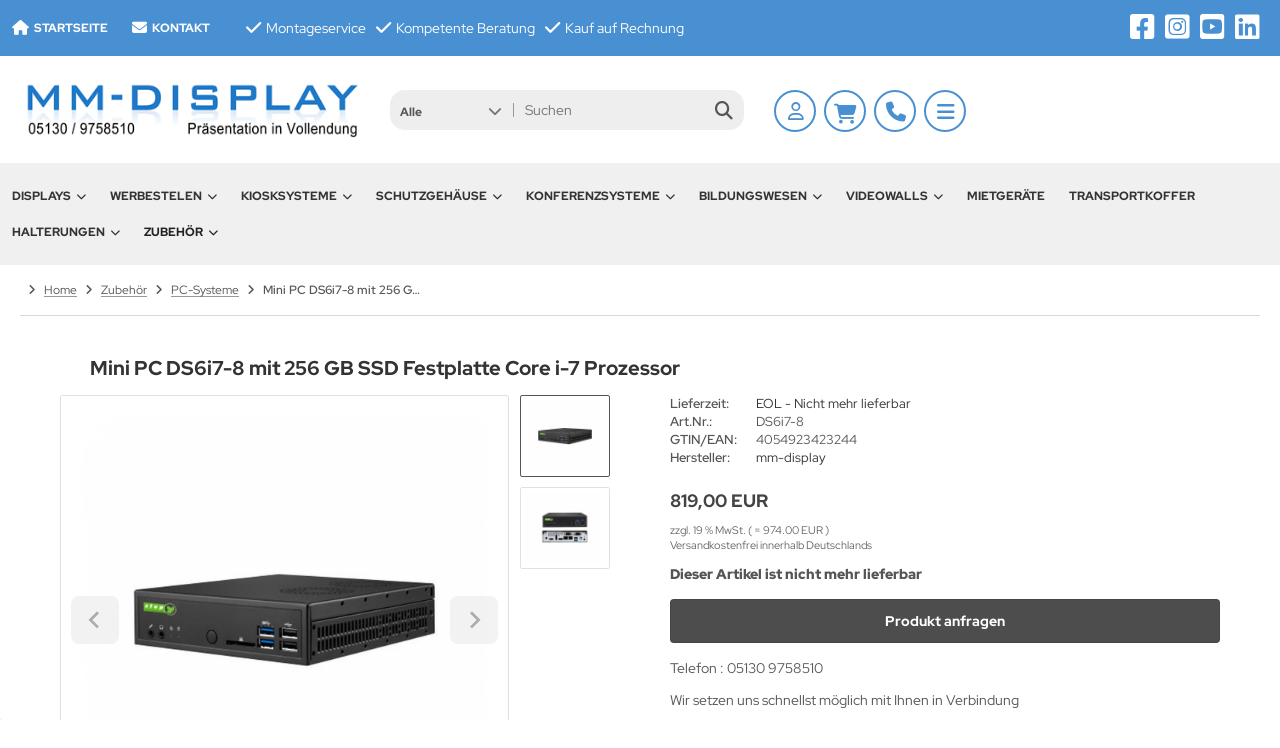

--- FILE ---
content_type: text/html; charset=utf-8
request_url: https://www.mm-display.de/shop/Zubehoer/PC-Systeme/Mini-PC-DS6i7-8-mit-256-GB-SSD-Festplatte-Core-i-7-Prozessor::2342.html
body_size: 19040
content:
<!DOCTYPE html>
<html lang="de">
<head>
<meta charset="utf-8" />
<meta name="viewport" content="width=device-width, initial-scale=1.0, user-scalable=yes" />
<title>Mini PC MM-DS6i7-8 mit 256 GB SSD Festplatte Core i-5 Prozessor - Multimedia Display</title>
<meta name="keywords" content="Mini PC, MM-DS606" />
<meta name="description" content="Mini PC MM-DS6i7-8 mit 256 GB SSD Festplatte Core i-5 Prozessor" />
<meta name="language" content="de" />
<meta name="robots" content="index,follow" />
<meta name="author" content="Helmut Schulz" />
<meta name="publisher" content="Multimedia Display" />
<meta name="company" content="Multimedia Display GmbH" />
<meta name="page-topic" content="Digital Signage Systeme und Messeausstattung" />
<meta name="reply-to" content="info@mm-display.de" />
<meta name="revisit-after" content="5 days" />
<meta name="distribution" content="global" />
<meta name="geo.region" content="DE-NI" />
<meta name="geo.placename" content="Wedemark" />
<meta name="geo.position" content="52.518384700834304, 9.73804160537841" />
<meta name="ICBM" content="52.518384700834304, 9.73804160537841" />
<link rel="canonical" href="https://www.mm-display.de/shop/Zubehoer/PC-Systeme/Mini-PC-DS6i7-8-mit-256-GB-SSD-Festplatte-Core-i-7-Prozessor::2342.html" />
<link rel="icon" type="image/png" sizes="16x16" href="https://www.mm-display.de/shop/templates/tpl_neo_boxable/favicons/favicon-16x16.png" />
<link rel="icon" type="image/png" sizes="32x32" href="https://www.mm-display.de/shop/templates/tpl_neo_boxable/favicons/favicon-32x32.png" />
<link rel="icon" type="image/png" sizes="96x96" href="https://www.mm-display.de/shop/templates/tpl_neo_boxable/favicons/favicon-96x96.png" />
<link rel="icon" type="image/png" sizes="128x128" href="https://www.mm-display.de/shop/templates/tpl_neo_boxable/favicons/favicon-128x128.png" />
<link rel="icon" type="image/png" sizes="194x194" href="https://www.mm-display.de/shop/templates/tpl_neo_boxable/favicons/favicon-194x194.png" />
<link rel="icon" type="image/png" sizes="256x256" href="https://www.mm-display.de/shop/templates/tpl_neo_boxable/favicons/favicon-256x256.png" />
<link rel="shortcut icon" href="https://www.mm-display.de/shop/templates/tpl_neo_boxable/favicons/favicon.ico" />
<link rel="shortcut icon" href="https://www.mm-display.de/shop/templates/tpl_neo_boxable/favicons/favicon17.ico" />
<link rel="shortcut icon" href="https://www.mm-display.de/shop/templates/tpl_neo_boxable/favicons/favicon19.ico" />
<link rel="shortcut icon" href="https://www.mm-display.de/shop/templates/tpl_neo_boxable/favicons/favicon_.ico" />
<link rel="apple-touch-icon" sizes="57x57" href="https://www.mm-display.de/shop/templates/tpl_neo_boxable/favicons/apple-touch-icon-57x57.png" />
<link rel="apple-touch-icon" sizes="60x60" href="https://www.mm-display.de/shop/templates/tpl_neo_boxable/favicons/apple-touch-icon-60x60.png" />
<link rel="apple-touch-icon" sizes="72x72" href="https://www.mm-display.de/shop/templates/tpl_neo_boxable/favicons/apple-touch-icon-72x72.png" />
<link rel="apple-touch-icon" sizes="76x76" href="https://www.mm-display.de/shop/templates/tpl_neo_boxable/favicons/apple-touch-icon-76x76.png" />
<link rel="apple-touch-icon" sizes="114x114" href="https://www.mm-display.de/shop/templates/tpl_neo_boxable/favicons/apple-touch-icon-114x114.png" />
<link rel="apple-touch-icon" sizes="120x120" href="https://www.mm-display.de/shop/templates/tpl_neo_boxable/favicons/apple-touch-icon-120x120.png" />
<link rel="apple-touch-icon" sizes="144x144" href="https://www.mm-display.de/shop/templates/tpl_neo_boxable/favicons/apple-touch-icon-144x144.png" />
<link rel="apple-touch-icon" sizes="152x152" href="https://www.mm-display.de/shop/templates/tpl_neo_boxable/favicons/apple-touch-icon-152x152.png" />
<link rel="apple-touch-icon" sizes="180x180" href="https://www.mm-display.de/shop/templates/tpl_neo_boxable/favicons/apple-touch-icon-180x180.png" />
<link rel="apple-touch-icon" href="https://www.mm-display.de/shop/templates/tpl_neo_boxable/favicons/apple-touch-icon-precomposed.png" />
<link rel="apple-touch-icon" href="https://www.mm-display.de/shop/templates/tpl_neo_boxable/favicons/apple-touch-icon.png" />
<link rel="mask-icon" href="https://www.mm-display.de/shop/templates/tpl_neo_boxable/favicons/safari-pinned-tab.svg" color="#888888" />
<meta name="msapplication-TileColor" content="#ffffff" />
<meta name="theme-color" content="#ffffff" />
<meta name="msapplication-config" content="https://www.mm-display.de/shop/templates/tpl_neo_boxable/favicons/browserconfig.xml" />
<meta name="application-name" content="Multimedia Display" />
<!--
=========================================================
modified eCommerce Shopsoftware (c) 2009-2013 [www.modified-shop.org]
=========================================================

modified eCommerce Shopsoftware offers you highly scalable E-Commerce-Solutions and Services.
The Shopsoftware is redistributable under the GNU General Public License (Version 2) [http://www.gnu.org/licenses/gpl-2.0.html].
based on: E-Commerce Engine Copyright (c) 2006 xt:Commerce, created by Mario Zanier & Guido Winger and licensed under GNU/GPL.
Information and contribution at http://www.xt-commerce.com

=========================================================
Please visit our website: www.modified-shop.org
=========================================================
-->
<meta name="generator" content="(c) by modified eCommerce Shopsoftware 136 https://www.modified-shop.org" />

<link rel="stylesheet" href="https://www.mm-display.de/shop/templates/tpl_neo_boxable/stylesheet.min.css?v=1768514264" type="text/css" media="screen" />
  <script>
    var DIR_WS_BASE = "https://www.mm-display.de/shop/";
    var DIR_WS_CATALOG = "/shop/";
    var SetSecCookie = "1";
  </script>
<script async src="https://www.mm-display.de/shop/includes/topmenu.js"></script>
<script async src="//widget.trustpilot.com/bootstrap/v5/tp.widget.bootstrap.min.js" type="text/javascript"></script>
<link rel="image_src" href="https://www.mm-display.de/shop/images/product_images/thumbnail_images/2342_0.jpg" />
<meta name="twitter:image" content="https://www.mm-display.de/shop/images/product_images/popup_images/2342_0.jpg" />
<meta name="twitter:card" content="summary"/>
<meta name="twitter:site" content="@plasmahalter"/>
<meta name="twitter:creator" content="@plasmahalter"/>
<meta property="og:type" content="article" />
<meta property="og:image" content="https://www.mm-display.de/shop/images/product_images/popup_images/2342_0.jpg" /> 
<meta property="og:image:width" content="200" /> 
<meta property="og:image:heigh" content="200" /> 
<meta property="og:language" content="de" /> 
<meta property="og:title" content="Mini PC MM-DS6i7-8 mit 256 GB SSD Festplatte Core i-5 Prozessor - Multimedia Display" />
<meta property="og:author" content="mm-display.de" />
<meta property="og:site_name" content="mm-display"/>
<meta property="og:description" content="Mini PC MM-DS6i7-8 mit 256 GB SSD Festplatte Core i-5 Prozessor" />
<meta property="og:url" content="https://www.mm-display.de/shop/Zubehoer/PC-Systeme/Mini-PC-DS6i7-8-mit-256-GB-SSD-Festplatte-Core-i-7-Prozessor::2342.html" />

<!-- Google Uebersetzer 2025 -->
<meta name="google" content="notranslate">
    <script>
        if (window.innerWidth >= 920) {
            var script = document.createElement('script');
            script.src = "//translate.google.com/translate_a/element.js?cb=googleTranslateElementInit";		
            document.head.appendChild(script);
            window.googleTranslateElementInit = function () {
                new google.translate.TranslateElement({
                    pageLanguage: 'de',
                    includedLanguages: 'de,en,fr,it,es,pl', layout: google.translate.TranslateElement.InlineLayout.SIMPLE
                }, 'google_translate_element');
            };
        }
    </script>
<!-- Google Tag 2023 -->

<!-- Google Tag Produkt 2023 -->
<script>
dataLayer = [];
dataLayer.push({
 event: "view_item",
 ecommerce: {
  currency: "EUR", 
  value: 974.61, 
  items: [ 
  { 
  item_id: "DS6i7-8", 
  item_name: "Mini PC DS6i7-8 mit 256 GB SSD Festplatte Core i-7 Prozessor", 
  item_brand: "mm-display", 
  item_category: "Zubehoer", 
  price: 974.61, 
  quantity: 1, 
  } 
 ]
 }
});
</script>
<!-- Ende Google Tag Produkt 2023 -->
<!-- Google Tag Manager 2023 GTM-KBR358W  (GTM-W26NBZW bei dth) -->
<script>(function(w,d,s,l,i){w[l]=w[l]||[];w[l].push({'gtm.start':
new Date().getTime(),event:'gtm.js'});var f=d.getElementsByTagName(s)[0],
j=d.createElement(s),dl=l!='dataLayer'?'&l='+l:'';j.async=true;j.src=
'https://www.googletagmanager.com/gtm.js?id='+i+dl;f.parentNode.insertBefore(j,f);
})(window,document,'script','dataLayer','GTM-W26NBZW');</script>
<!-- Ende Google Tag Manager 2023 GTM-KBR358W  (GTM-W26NBZW bei dth) -->

</head>
<body>

<!-- Google Tag Manager 2023 Body (noscript) GTM-KBR358W (GTM-W26NBZW bei dth)-->
<noscript><iframe src="https://www.googletagmanager.com/ns.html?id=GTM-W26NBZW"
height="0" width="0" style="display:none;visibility:hidden"></iframe></noscript>
<!-- Ende Google Tag Manager 2023 body (noscript) -->
<script src="https://cloud.ccm19.de/app.js?apiKey=9bb177b184a9555c2342cf772c030878eb7cbad9fdc4a2a7&amp;domain=64da07cd3499cd21630d2ab2&amp;lang=de_DE" referrerpolicy="origin" defer></script>
<div class="layout_wrap theme_default"><div class="layout_topbar25"><div class="layout_categories_inner"><div class="layout_topbar25_inner_right"> <ul class="menu_items"><li class="level1"><a href="https://www.mm-display.de/shop/" title="Startseite"><i class="fa-solid fa-lg fa-home"></i><span class="heading_text">Startseite</span></a></li><li class="level1"> <a href="https://www.mm-display.de/shop/Kontakt:_:7.html" title="Kontakt"><i class="fa-solid fa-lg fa-envelope"></i><span class="heading_text">Kontakt</span></a></li><li class="level1"><div class="vis">  &nbsp;&nbsp;&nbsp;&nbsp;&nbsp;&nbsp;</div></li><li class="level1"><div class="vis">  <a href="https://www.mm-display.de/shop/Unser-Service:_:30.html" title="Montageservice"><i class="fa-solid fa-lg fa-check"></i><span class="heading_text">Montageservice</span></a></div></li><li class="level1"><div class="vis"> &nbsp;&nbsp;<a href="https://www.mm-display.de/shop/Ueber-uns:_:36.html" title="Kompetente Beratung"><i class="fa-solid fa-lg fa-check"></i><span class="heading_text">Kompetente Beratung</span></a></div></li><li class="level1"><div class="vis"> &nbsp;&nbsp;<a href="https://www.mm-display.de/shop/Zahlung-Versand:_:1.html" title="Kauf auf Rechnung"><i class="fa-solid fa-lg fa-check"></i><span class="heading_text">Kauf auf Rechnung</span></a></div></li></ul></div> <div id="google_translate_element"></div><div class="layout_topbar_inner_left"><div class="content_box_social"> <a href="https://www.facebook.com/people/Multimedia-Display-GmbH/100083096478597/" target="_blank" rel="noopener" title="Facebook"><i class="fa-brands fa-square-facebook"></i></a><a href="https://www.instagram.com/multimedia.display/" target="_blank" rel="noopener" title="Instagram"><i class="fa-brands fa-square-instagram"></i></a><a href="https://www.youtube.com/@MultimediaDisplayGmbHWedemark" target="_blank" rel="noopener" title="YouTube"><i class="fa-brands fa-square-youtube"></i></a><a href="https://www.linkedin.com/company/mmdisplay/" target="_blank" rel="noopener" title="Linkedin"><i class="fa-brands fa-linkedin"></i></a></div> </div></div></div><div class="layout_header"><div class="layout_header_inner"><div class="flex_header_row"><div class="col_logo"><a href="https://www.mm-display.de/shop/" title="Startseite &bull; Multimedia Display"><img src="https://www.mm-display.de/shop/templates/tpl_neo_boxable/img/top_logo.jpg" width="400" alt="Multimedia Display" /></a></div><div class="col_logo2"><a href="https://www.mm-display.de/shop/" title="Startseite &bull; Multimedia Display"><img src="https://www.mm-display.de/shop/templates/tpl_neo_boxable/img/top_logo_klein.jpg" width="220" alt="Multimedia Display" /></a></div>  <div class="col_filler"></div><div class="col_block_rechts">  <div class="col_search"><div id="search_short"><div id="toggle_search" title="Suchen"><i class="fa-solid fa-magnifying-glass"></i></div></div><div class="toggle_search"><div id="search"><form id="quick_find" action="https://www.mm-display.de/shop/advanced_search_result.php" method="get" class="box-search"><div class="search_inner search_cat_mode"><div class="search_cat"><select name="categories_id" aria-label="Alle Kategorien" id="cat_search"><option value="" selected="selected">Alle</option><option value="67">Displays</option><option value="112">Werbestelen</option><option value="6">Kiosksysteme</option><option value="71">Schutzgehäuse</option><option value="66">Konferenzsysteme</option><option value="74">Bildungswesen</option><option value="94">Videowalls</option><option value="11">Mietgeräte</option><option value="50">Transportkoffer</option><option value="95">Halterungen</option><option value="3">Zubehör</option><option value="184">B-Ware</option></select><input type="hidden" name="inc_subcat" value="1" /></div>  <div class="search_input"><input type="text" name="keywords" placeholder="Suchen" id="inputString" maxlength="30" autocomplete="off" /></div><div class="search_button"><span class="cssButton cssButtonColor3"><span class="cssButtonIcon"><i class="fa-solid fa-magnifying-glass"></i></span><button type="submit" class="cssButtonText" title="Suchen" id="inputStringSubmit"></button></span></div><div class="search_closer" id="search_closer"><i class="fa-solid fa-xmark"></i></div></div></form><div class="suggestionsBox" id="suggestions" style="display:none;"><div class="suggestionList" id="autoSuggestionsList">&nbsp;</div></div></div></div></div><div class="col_account"><div id="account_short" style="cursor:pointer"><a title="Anmelden" id="toggle_account" href="https://www.mm-display.de/shop/login.php"><i class="fa-regular fa-user"></i></a></div><div class="toggle_account"><div class="toggle_closer"><i class="fa-solid fa-xmark"></i></div><div class="toggle_headline">Willkommen zur&uuml;ck!    </div><form id="loginbox" action="https://www.mm-display.de/shop/login.php?action=process" method="post" class="box-login"><input type="hidden" name="dP3Bfe" value="eyJuIjoiZFAzQmZlIiwiayI6IjUySnhoaWp0R3V5Q2NndGRaZkVHREtJeHhtVkhSZ3lOIiwiZiI6MTc2ODc4MTA0NiwidCI6MTc2ODc4MjQ4Mn0=" /><div class="field_item_1"><label><span class="field_text">E-Mail-Adresse</span><input type="email" name="email_address" maxlength="50" /><span class="inputRequirement"><i class="fa-solid fa-asterisk"></i></span></label></div><div class="field_item_1"><label><span class="field_text">Passwort</span><input type="password" name="password" maxlength="60" /><span class="inputRequirement"><i class="fa-solid fa-asterisk"></i></span><span class="field_eye"><i class="fa-solid fa-eye" data-name="password"></i></span></label></div><div class="toggle_action_1"><span class="cssButton cssButtonColor1"><span class="cssButtonIcon"><i class="fa-solid fa-right-to-bracket"></i></span><span class="cssButtonText" >Anmelden</span><button type="submit" class="cssButtonText" title="Anmelden">Anmelden</button></span></div></form><ul class="arrownav"><li><a href="https://www.mm-display.de/shop/create_account.php" title="Kundenkonto erstellen"><span class="icon"><i class="fa-solid fa-user-shield"></i></span><span class="title">Kundenkonto erstellen</span></a></li><li><a href="https://www.mm-display.de/shop/password_double_opt.php" title="Passwort vergessen?"><span class="icon"><i class="fa-solid fa-key"></i></span><span class="title">Passwort vergessen?</span></a></li></ul><div class="infomessage small mt_20">Kundengruppe:  <strong>Gast</strong></div></div></div><div class="col_cart"><div id="cart_short"><a title="Warenkorb" id="toggle_cart" href="https://www.mm-display.de/shop/shopping_cart.php"><i class="fa-solid fa-cart-shopping"></i></a></div><div class="toggle_cart"><div class="toggle_closer"><i class="fa-solid fa-xmark"></i></div><div class="infomessage">Ihr Warenkorb ist leer.</div><div class="toggle_action_1"><a href="https://www.mm-display.de/shop/shopping_cart.php" title="Warenkorb anzeigen"><span class="cssButton cssButtonColor1" title="Warenkorb anzeigen"><span class="cssButtonText">Warenkorb anzeigen</span><span class="cssButtonIcon"><i class="fa-solid fa-right-long"></i></span></span></a></div><div class="addaquickie mt_50"><div class="toggle_headline">Schnellkauf    </div><p class="font_midi my_5">Bitte geben Sie eine Artikelnummer ein.</p><form id="quick_add" action="https://www.mm-display.de/shop/product_info.php?products_id=2342&amp;action=add_a_quickie" method="post"><div class="field_item_row"><div class="field_item_4"><label for="input_quick_add"><input aria-label="Artikelnummer ..." placeholder="Artikelnummer ..." type="text" name="quickie" class="addquickie_input" id="input_quick_add" /></label></div><div class="field_item_7"><span class="cssButton cssButtonColor2"><span class="cssButtonIcon"><i class="fa-solid fa-cart-shopping"></i></span><button type="submit" class="cssButtonText" title="In den Korb legen"></button></span></div></div></form></div></div></div>          <div class="col_phones"><div id="phone_short" style="cursor:pointer"><a title="Tel: (49)05130 9758510" id="toggle_phones" href="tel:+49051309758510"><i class="fa-solid fa-phone"></i></a></div><div class="toggle_overlay"></div></div>       <div class="col_menu"><div id="menu_short"><div id="#mobile_menu" title="Men&uuml;"><span><i class="fa-solid fa-bars"></i></span></div></div></div>        </div> </div></div><div class="toggle_overlay"></div></div><div class="layout_categories"><div class="layout_categories_inner"><ul class="menu_items case_1"><li class="level1 has_sub_cats"><a href="https://www.mm-display.de/shop/Displays:::67.html" title="Displays">Displays<span class="sub_cats_arrow"></span></a><div class="mega_menu"><ul class="cf"><li class="overview level2"><a href="https://www.mm-display.de/shop/Displays:::67.html" title="Displays"><i class="fa-solid fa-circle-chevron-right"></i>Alles anzeigen aus  Displays</a></li><li class="level2"><a href="https://www.mm-display.de/shop/Displays/Outdoor-Display:::67_34.html" title="Outdoor Display">Outdoor Display</a></li><li class="level2"><a href="https://www.mm-display.de/shop/Displays/Industrie-Monitore:::67_63.html" title="Industrie Monitore">Industrie Monitore</a></li><li class="level2"><a href="https://www.mm-display.de/shop/Displays/Brandschutz-Monitore:::67_68.html" title="Brandschutz Monitore">Brandschutz Monitore</a></li><li class="level2"><a href="https://www.mm-display.de/shop/Displays/Digitales-Whiteboard:::67_70.html" title="Digitales Whiteboard">Digitales Whiteboard</a></li><li class="level2"><a href="https://www.mm-display.de/shop/Displays/Public-Info-Display:::67_8.html" title="Public Info-Display">Public Info-Display</a></li><li class="level2"><a href="https://www.mm-display.de/shop/Displays/Digitale-Menueboards:::67_170.html" title="Digitale Men&uuml;boards">Digitale Menüboards</a></li><li class="level2"><a href="https://www.mm-display.de/shop/Displays/e-Paper-Displays:::67_78.html" title="e-Paper Displays">e-Paper Displays</a></li><li class="level2"><a href="https://www.mm-display.de/shop/Displays/Schaufenster-Monitore:::67_41.html" title="Schaufenster Monitore">Schaufenster Monitore</a></li><li class="level2"><a href="https://www.mm-display.de/shop/Displays/Digitale-Informationsschilder:::67_15.html" title="Digitale Informationsschilder">Digitale Informationsschilder</a></li><li class="level2"><a href="https://www.mm-display.de/shop/Displays/Hotel-TV:::67_10.html" title="Hotel TV">Hotel TV</a></li><li class="level2"><a href="https://www.mm-display.de/shop/Displays/Rueckwandverkleidungen:::67_53.html" title="R&uuml;ckwandverkleidungen">Rückwandverkleidungen</a></li></ul></div></li><li class="level1 has_sub_cats"><a href="https://www.mm-display.de/shop/Werbestelen:::112.html" title="Werbestelen">Werbestelen<span class="sub_cats_arrow"></span></a><div class="mega_menu"><ul class="cf"><li class="overview level2"><a href="https://www.mm-display.de/shop/Werbestelen:::112.html" title="Werbestelen"><i class="fa-solid fa-circle-chevron-right"></i>Alles anzeigen aus  Werbestelen</a></li><li class="level2"><a href="https://www.mm-display.de/shop/Werbestelen/Interaktive-Indoor-Werbestele:::112_152.html" title="Interaktive Indoor Werbestele">Interaktive Indoor Werbestele</a></li><li class="level2"><a href="https://www.mm-display.de/shop/Werbestelen/Brandschutz-Werbestelen-mit-Zertifikat:::112_165.html" title="Brandschutz Werbestelen mit Zertifikat">Brandschutz Werbestelen mit Zertifikat</a></li><li class="level2"><a href="https://www.mm-display.de/shop/Werbestelen/Wetterfeste-Outdoor-Werbestelen:::112_153.html" title="Wetterfeste Outdoor Werbestelen">Wetterfeste Outdoor Werbestelen</a></li></ul></div></li><li class="level1 has_sub_cats"><a href="https://www.mm-display.de/shop/Kiosksysteme:::6.html" title="Kiosksysteme">Kiosksysteme<span class="sub_cats_arrow"></span></a><div class="mega_menu"><ul class="cf"><li class="overview level2"><a href="https://www.mm-display.de/shop/Kiosksysteme:::6.html" title="Kiosksysteme"><i class="fa-solid fa-circle-chevron-right"></i>Alles anzeigen aus  Kiosksysteme</a></li><li class="level2"><a href="https://www.mm-display.de/shop/Kiosksysteme/Kiosksysteme:::6_159.html" title="Kiosksysteme">Kiosksysteme</a></li><li class="level2"><a href="https://www.mm-display.de/shop/Kiosksysteme/Zubehoer-Kiosksysteme:::6_160.html" title="Zubeh&ouml;r Kiosksysteme">Zubehör Kiosksysteme</a></li></ul></div></li><li class="level1 has_sub_cats"><a href="https://www.mm-display.de/shop/Schutzgehaeuse:::71.html" title="Schutzgeh&auml;use">Schutzgehäuse<span class="sub_cats_arrow"></span></a><div class="mega_menu"><ul class="cf"><li class="overview level2"><a href="https://www.mm-display.de/shop/Schutzgehaeuse:::71.html" title="Schutzgeh&auml;use"><i class="fa-solid fa-circle-chevron-right"></i>Alles anzeigen aus  Schutzgehäuse</a></li><li class="level2"><a href="https://www.mm-display.de/shop/Schutzgehaeuse/Staub-und-Wasserschutzgehaeuse:::71_42.html" title="Staub- und Wasserschutzgeh&auml;use">Staub- und Wasserschutzgehäuse</a></li><li class="level2"><a href="https://www.mm-display.de/shop/Schutzgehaeuse/Vandalismus-Schutzgehaeuse:::71_72.html" title="Vandalismus Schutzgeh&auml;use">Vandalismus Schutzgehäuse</a></li><li class="level2"><a href="https://www.mm-display.de/shop/Schutzgehaeuse/Brandschutzgehaeuse:::71_56.html" title="Brandschutzgeh&auml;use">Brandschutzgehäuse</a></li><li class="level2"><a href="https://www.mm-display.de/shop/Schutzgehaeuse/Outdoor-Schutzgehaeuse:::71_73.html" title="Outdoor Schutzgeh&auml;use">Outdoor Schutzgehäuse</a></li></ul></div></li><li class="level1 has_sub_cats"><a href="https://www.mm-display.de/shop/Konferenzsysteme:::66.html" title="Konferenzsysteme">Konferenzsysteme<span class="sub_cats_arrow"></span></a><div class="mega_menu"><ul class="cf"><li class="overview level2"><a href="https://www.mm-display.de/shop/Konferenzsysteme:::66.html" title="Konferenzsysteme"><i class="fa-solid fa-circle-chevron-right"></i>Alles anzeigen aus  Konferenzsysteme</a></li><li class="level2"><a href="https://www.mm-display.de/shop/Konferenzsysteme/Mobile-Loesungen:::66_148.html" title="Mobile L&ouml;sungen">Mobile Lösungen</a></li><li class="level2"><a href="https://www.mm-display.de/shop/Konferenzsysteme/Standloesungen:::66_150.html" title="Standl&ouml;sungen">Standlösungen</a></li><li class="level2"><a href="https://www.mm-display.de/shop/Konferenzsysteme/Wandloesungen:::66_149.html" title="Wandl&ouml;sungen">Wandlösungen</a></li><li class="level2"><a href="https://www.mm-display.de/shop/Konferenzsysteme/Zubehoer:::66_151.html" title="Zubeh&ouml;r">Zubehör</a></li></ul></div></li><li class="level1 has_sub_cats"><a href="https://www.mm-display.de/shop/Bildungswesen:::74.html" title="Bildungswesen">Bildungswesen<span class="sub_cats_arrow"></span></a><div class="mega_menu"><ul class="cf"><li class="overview level2"><a href="https://www.mm-display.de/shop/Bildungswesen:::74.html" title="Bildungswesen"><i class="fa-solid fa-circle-chevron-right"></i>Alles anzeigen aus  Bildungswesen</a></li><li class="level2"><a href="https://www.mm-display.de/shop/Bildungswesen/Interaktive-Whiteboards:::74_77.html" title="Interaktive Whiteboards">Interaktive Whiteboards</a></li><li class="level2"><a href="https://www.mm-display.de/shop/Bildungswesen/Komplettsets:::74_75.html" title="Komplettsets">Komplettsets</a></li><li class="level2"><a href="https://www.mm-display.de/shop/Bildungswesen/Zubehoer:::74_76.html" title="Zubeh&ouml;r">Zubehör</a></li></ul></div></li><li class="level1 has_sub_cats"><a href="https://www.mm-display.de/shop/Videowalls:::94.html" title="Videowalls">Videowalls<span class="sub_cats_arrow"></span></a><div class="mega_menu"><ul class="cf"><li class="overview level2"><a href="https://www.mm-display.de/shop/Videowalls:::94.html" title="Videowalls"><i class="fa-solid fa-circle-chevron-right"></i>Alles anzeigen aus  Videowalls</a></li><li class="level2"><a href="https://www.mm-display.de/shop/Videowalls/Indoor-Videowall:::94_129.html" title="Indoor Videowall">Indoor Videowall</a></li><li class="level2"><a href="https://www.mm-display.de/shop/Videowalls/Outdoor-Videowall:::94_162.html" title="Outdoor Videowall">Outdoor Videowall</a></li><li class="level2"><a href="https://www.mm-display.de/shop/Videowalls/LED-Waende-mieten:::94_168.html" title="LED W&auml;nde mieten">LED Wände mieten</a></li><li class="level2"><a href="https://www.mm-display.de/shop/Videowalls/Mobile-LED-Waende-fuer-Events-Werbung:::94_169.html" title="Mobile LED-W&auml;nde f&uuml;r Events &amp; Werbung">Mobile LED-Wände für Events &amp; Werbung</a></li></ul></div></li><li class="level1"><a href="https://www.mm-display.de/shop/Mietgeraete:::11.html" title="Mietger&auml;te">Mietgeräte</a></li><li class="level1"><a href="https://www.mm-display.de/shop/Transportkoffer:::50.html" title="Transportkoffer">Transportkoffer</a></li><li class="level1 has_sub_cats"><a href="https://www.mm-display.de/shop/Halterungen:::95.html" title="Halterungen">Halterungen<span class="sub_cats_arrow"></span></a><div class="mega_menu"><ul class="cf"><li class="overview level2"><a href="https://www.mm-display.de/shop/Halterungen:::95.html" title="Halterungen"><i class="fa-solid fa-circle-chevron-right"></i>Alles anzeigen aus  Halterungen</a></li><li class="level2"><a href="https://www.mm-display.de/shop/Halterungen/Wandhalter:::95_130.html" title="Wandhalter">Wandhalter</a></li><li class="level2"><a href="https://www.mm-display.de/shop/Halterungen/Deckenhalter:::95_131.html" title="Deckenhalter">Deckenhalter</a></li><li class="level2"><a href="https://www.mm-display.de/shop/Halterungen/Standfuesse:::95_132.html" title="Standf&uuml;&szlig;e">Standfüße</a></li><li class="level2"><a href="https://www.mm-display.de/shop/Halterungen/Rollwagen:::95_133.html" title="Rollwagen">Rollwagen</a></li><li class="level2"><a href="https://www.mm-display.de/shop/Halterungen/Videowall-Wandhalter:::95_134.html" title="Videowall Wandhalter">Videowall Wandhalter</a></li><li class="level2"><a href="https://www.mm-display.de/shop/Halterungen/Videowall-Standloesungen:::95_135.html" title="Videowall Standl&ouml;sungen">Videowall Standlösungen</a></li><li class="level2"><a href="https://www.mm-display.de/shop/Halterungen/Boden-Decken-Saeulen:::95_136.html" title="Boden Decken S&auml;ulen">Boden Decken Säulen</a></li><li class="level2"><a href="https://www.mm-display.de/shop/Halterungen/Schaufenster-Halter:::95_137.html" title="Schaufenster Halter">Schaufenster Halter</a></li><li class="level2"><a href="https://www.mm-display.de/shop/Halterungen/Zubehoer-Halterungen:::95_158.html" title="Zubeh&ouml;r Halterungen">Zubehör Halterungen</a></li></ul></div></li><li class="level1 activeparent1 has_sub_cats"><a href="https://www.mm-display.de/shop/Zubehoer:::3.html" title="Zubeh&ouml;r">Zubehör<span class="sub_cats_arrow"></span></a><div class="mega_menu"><ul class="cf"><li class="overview level2"><a href="https://www.mm-display.de/shop/Zubehoer:::3.html" title="Zubeh&ouml;r"><i class="fa-solid fa-circle-chevron-right"></i>Alles anzeigen aus  Zubehör</a></li><li class="level2"><a href="https://www.mm-display.de/shop/Zubehoer/Beamer:::3_181.html" title="Beamer">Beamer</a></li><li class="level2"><a href="https://www.mm-display.de/shop/Zubehoer/Wandhalter:::3_180.html" title="Wandhalter">Wandhalter</a></li><li class="level2"><a href="https://www.mm-display.de/shop/Zubehoer/Deckenhalter:::3_172.html" title="Deckenhalter">Deckenhalter</a></li><li class="level2"><a href="https://www.mm-display.de/shop/Zubehoer/Standfuesse:::3_173.html" title="Standf&uuml;&szlig;e">Standfüße</a></li><li class="level2"><a href="https://www.mm-display.de/shop/Zubehoer/Rollwagen:::3_174.html" title="Rollwagen">Rollwagen</a></li><li class="level2"><a href="https://www.mm-display.de/shop/Zubehoer/Videowall-Wandhalter:::3_175.html" title="Videowall Wandhalter">Videowall Wandhalter</a></li><li class="level2"><a href="https://www.mm-display.de/shop/Zubehoer/Videowall-Standloesungen:::3_176.html" title="Videowall Standl&ouml;sungen">Videowall Standlösungen</a></li><li class="level2"><a href="https://www.mm-display.de/shop/Zubehoer/Boden-Decken-Saeulen:::3_178.html" title="Boden Decken S&auml;ulen">Boden Decken Säulen</a></li><li class="level2"><a href="https://www.mm-display.de/shop/Zubehoer/Schaufenster-Halter:::3_177.html" title="Schaufenster Halter">Schaufenster Halter</a></li><li class="level2"><a href="https://www.mm-display.de/shop/Zubehoer/Beamerzubehoer:::3_182.html" title="Beamerzubeh&ouml;r">Beamerzubehör</a></li><li class="level2"><a href="https://www.mm-display.de/shop/Zubehoer/Zubehoer-Halterungen:::3_179.html" title="Zubeh&ouml;r Halterungen">Zubehör Halterungen</a></li><li class="level2 Selected active2 activeparent2"><a href="https://www.mm-display.de/shop/Zubehoer/PC-Systeme:::3_28.html" title="PC-Systeme">PC-Systeme</a></li><li class="level2"><a href="https://www.mm-display.de/shop/Zubehoer/Touchfolien-und-Entspiegelungsfolien:::3_17.html" title="Touchfolien und Entspiegelungsfolien">Touchfolien und Entspiegelungsfolien</a></li><li class="level2"><a href="https://www.mm-display.de/shop/Zubehoer/Software:::3_18.html" title="Software">Software</a></li><li class="level2"><a href="https://www.mm-display.de/shop/Zubehoer/Kabel:::3_52.html" title="Kabel">Kabel</a></li><li class="level2"><a href="https://www.mm-display.de/shop/Zubehoer/Rollen:::3_55.html" title="Rollen">Rollen</a></li></ul></div></li></ul></div></div><div class="layout_content dm_productinfo"><div class="content_big"><div class="breadcrumb">  <nav aria-label="Breadcrumb"><span itemscope itemtype="http://schema.org/BreadcrumbList"><span itemprop="itemListElement" itemscope itemtype="http://schema.org/ListItem"><a itemprop="item" href="https://www.mm-display.de/shop/"><span class="limit" itemprop="name"></span></a><meta itemprop="position" content="1" /></span><i class="fa-solid fa-angle-right"></i><span itemprop="itemListElement" itemscope itemtype="http://schema.org/ListItem"><a itemprop="item" href="https://www.mm-display.de/shop/"><span class="limit" itemprop="name">Home</span></a><meta itemprop="position" content="2" /></span><i class="fa-solid fa-angle-right"></i><span itemprop="itemListElement" itemscope itemtype="http://schema.org/ListItem"><a itemprop="item" href="https://www.mm-display.de/shop/Zubehoer:::3.html"><span class="limit" itemprop="name">Zubehör</span></a><meta itemprop="position" content="3" /></span><i class="fa-solid fa-angle-right"></i><span itemprop="itemListElement" itemscope itemtype="http://schema.org/ListItem"><a itemprop="item" href="https://www.mm-display.de/shop/Zubehoer/PC-Systeme:::3_28.html"><span class="limit" itemprop="name">PC-Systeme</span></a><meta itemprop="position" content="4" /></span><i class="fa-solid fa-angle-right"></i><span itemprop="itemListElement" itemscope itemtype="http://schema.org/ListItem"><meta itemprop="item" content="https://www.mm-display.de/shop/Zubehoer/PC-Systeme/Mini-PC-DS6i7-8-mit-256-GB-SSD-Festplatte-Core-i-7-Prozessor::2342.html" /><span class="limit current" itemprop="name">Mini PC DS6i7-8 mit 256 GB SSD Festplatte Core i-7 Prozessor</span><meta itemprop="position" content="5" /></span></span></nav></div></div><div class="content_full"><div id="product_info" class="product_info_v1_tabs" itemscope itemtype="http://schema.org/Product"><div class="content_medium cf"><form id="cart_quantity" action="https://www.mm-display.de/shop/product_info.php?products_id=2342&amp;action=add_product" method="post"><div class="pd_heading"> <div class="pd_title"><h1 itemprop="name">Mini PC DS6i7-8 mit 256 GB SSD Festplatte Core i-7 Prozessor</h1></div></div><div class="pd_cols_row cf"><div class="pd_col_1 pd_sticky cf"><div class="pd_images"><div class="pd_image_container"><div class="pd_image_small_container small_img"><div class="splide splide_small_image no_arrows"><div class="splide__track"><div class="splide__list"><div class="splide__slide"><div class="pd_image_small"><div class="pd_image_small_inner"><img class="lazyload" data-src="https://www.mm-display.de/shop/images/product_images/mini_images/2342_0.jpg" alt="Mini PC DS6i7-8 mit 256 GB SSD Festplatte Core i-7 Prozessor" title="Mini PC DS6i7-8 mit 256 GB SSD Festplatte Core i-7 Prozessor" /></div></div></div><div class="splide__slide"><div class="pd_image_small"><div class="pd_image_small_inner"><img class="lazyload" data-src="https://www.mm-display.de/shop/images/product_images/mini_images/2342_1.jpg" alt="Mini PC DS6i7-8 mit 256 GB SSD Festplatte Core i-7 Prozessor" title="Mini PC DS6i7-8 mit 256 GB SSD Festplatte Core i-7 Prozessor DS6i7-8 4054923423244" /></div></div></div></div></div></div></div>        <div id="pd_image_zoomer" class="pd_image_big_container big_img"><div class="pd_image_big"><div class="pd_image_big_inner"><div class="splide splide_big_image"><div class="splide__track"><div class="splide__list"><div class="splide__slide"><picture><source media="(max-width:420px)" srcset="https://www.mm-display.de/shop/images/product_images/thumbnail_images/2342_0.jpg"><source srcset="https://www.mm-display.de/shop/images/product_images/info_images/2342_0.jpg"><img data-original="https://www.mm-display.de/shop/images/product_images/popup_images/2342_0.jpg" src="https://www.mm-display.de/shop/images/product_images/info_images/2342_0.jpg" alt="Mini PC DS6i7-8 mit 256 GB SSD Festplatte Core i-7 Prozessor" title="Mini PC DS6i7-8 mit 256 GB SSD Festplatte Core i-7 Prozessor" itemprop="image" /></picture></div><div class="splide__slide"><picture><source media="(max-width:420px)" data-srcset="https://www.mm-display.de/shop/images/product_images/thumbnail_images/2342_1.jpg"><source data-srcset="https://www.mm-display.de/shop/images/product_images/info_images/2342_1.jpg"><img class="lazyload" data-original="https://www.mm-display.de/shop/images/product_images/popup_images/2342_1.jpg" data-src="https://www.mm-display.de/shop/images/product_images/info_images/2342_1.jpg" alt="Mini PC DS6i7-8 mit 256 GB SSD Festplatte Core i-7 Prozessor" title="Mini PC DS6i7-8 mit 256 GB SSD Festplatte Core i-7 Prozessor DS6i7-8 4054923423244" /></picture></div></div></div></div></div></div></div>         </div></div>      </div>      <div class="pd_col_2"> <div class="pd_heading_inforow"><strong>Lieferzeit:</strong> <a rel="nofollow" target="_blank" href="https://www.mm-display.de/shop/popup_content.php?coID=10" title="Information" class="iframe">EOL - Nicht mehr lieferbar</a></div>                        <div class="pd_heading_inforow"><strong>Art.Nr.:</strong> <span itemprop="sku">DS6i7-8</span></div>        <div class="pd_heading_inforow"><strong>GTIN/EAN:</strong> <span itemprop="gtin13">4054923423244</span></div>        <div class="pd_heading_inforow" itemprop="brand" itemscope itemtype="https://schema.org/Brand"><strong>Hersteller:</strong> <a title="Multimedia Display GmbH Langer Acker 18 30900 Wedemark Telefon:(+49) 05130 9758510 E-Mail: info@mm-display.de&nbsp;" href="https://www.mm-display.de/shop/mm-display:.:5.html"><span itemprop="name">mm-display</span></a></div><div class="pd_offer" itemprop="offers" itemscope itemtype="http://schema.org/Offer"><meta itemprop="url" content="https://www.mm-display.de/shop/Zubehoer/PC-Systeme/Mini-PC-DS6i7-8-mit-256-GB-SSD-Festplatte-Core-i-7-Prozessor::2342.html" /><meta itemprop="priceCurrency" content="EUR" /><meta itemprop="availability" content="http://schema.org/InStock" />                    <meta itemprop="itemCondition" content="http://schema.org/NewCondition" /><div class="pd_price"><span class="standard_price">819,00 EUR</span><meta itemprop="price" content="819" /><time itemprop="priceValidUntil" datetime=""/></div>  <div class="pd_tax">zzgl. 19 % MwSt.  ( = 974.00 EUR )<br />Versandkostenfrei innerhalb Deutschlands<br /></div><div class="pd_heading_inforowNLF">Dieser Artikel ist nicht mehr lieferbar</div><div> <p class="ButtonAnfrage"><a class="ButtonAnfrageColor" href="/shop/shop_content.php?coID=7?products_id=2342&amp;products_name=Mini PC DS6i7-8 mit 256 GB SSD Festplatte Core i-7 Prozessor&amp;products_model=DS6i7-8&amp;anfragetyp=anfrage" title="ProduktAnfrage" /><strong>Produkt anfragen</strong></a></p></div> <div class="pull-right mb"> Telefon : 05130 9758510</div><div class="pull-right mb">Wir setzen uns schnellst m&ouml;glich mit Ihnen in Verbindung</div><div id="pd_puprice"></div><div class="row"><div class="pp-message"></div></div><div class="pi_payment">Bei uns haben Sie folgende Zahlungsmöglichkeiten:<br /><img src="/shop/images/rechnung100x40.png" alt="Kauf auf Rechnung" title="Kauf auf Rechnung" width="100" height="40" /><img src="/shop/images/vorkasse100x40.png" alt="Vorkasse mit 3% Rabatt" title="Vorkasse mit 3% Rabatt" width="100" height="40" /><img src="/shop/images/kreditkarte100x40.png" alt="Kauf mit Kreditkarte" title="Kreditkarte" width="100"  height="40"  /><img src="/shop/images/leasing100x40.png" alt="Grenke Leasing" title="Grenke Leasing" width="100"  height="40" /></div></div></div></div>      </div></form></div><div class="content_full_colored my_50"><div class="content_medium cf"><div id="horizontalTab" class="pd_tabs my_50"><ul class="resp-tabs-list cf" role="tablist"><li id="description">Produktbeschreibung</li>          <li>Technische Daten</li>  <li id="gpsr">Produkt Sicherheit</li></ul><div class="resp-tabs-container"><div class="pd_description"><div class="subline">Produktbeschreibung</div><div class="pd_description_content cf" itemprop="description"><p>Der MM-DS6i7-8&nbsp;ist die ideale Lösung für Präsentationen wo ein kleiner Rechner gebraucht wird. Ausgestattet mit einer schnellen SSD-Festplatte und Windows 10 Professional 64 bit Betriebssystem bietet der MM-DS6i7-8&nbsp;maximalen Komfort.<br /><br />Intel Core i7-10700<br />16M Cache, max. 4.80 GHz ( 8&nbsp;Kerne 8&nbsp;Threads )<br />Microsoft Windows 10 Professional 64 bit<br />8 GB DDR4<br />Intel HD Graphics 630<br />256 GB SSD<br /><br />Intel Core Prozessoren der 10. Generation<br />Gleichzeitiger Betrieb von zwei Displays<br />4K / UHD Auflösung 3840 x 2160 Pixel mit 60 Hz<br />Für Anwendungen im 24/7 Betrieb<br />Zwei Intel Netzwerkkarten<br />Zwei serielle Schnittstellen<br />Zulässige Betriebstemperatur 0-50 Grad<br />Relative Luftfeuchtigkeit, nicht kondensierend 10-90%<br />Wake-on-Lan (WOL) und PXE Unterstützung<br />reboot after power lost&nbsp;Funktion und Always-on Jumper<br />2x Kensington Lock für Diebstahlschutz<br />Erweiterung mit analogem D-Sub Port (anstelle eines seriellen Ports)<br />Multi-Format Cardreader<br /><br /></div> <div class="pd_description_additional"><div class="pd_print font_small my_5"><a class="iframe" target="_blank" rel="nofollow" href="https://www.mm-display.de/shop/print_product_info.php?products_id=2342" title="Artikeldatenblatt drucken">Artikeldatenblatt drucken</a></div></div></div><div class="pd_description">   <div itemprop="description">Technische Details</p><p>Intel Core Prozessoren der 10. Generation (Comet&nbsp;Lake&nbsp;Plattform)<br />Intel H410 Express Chipsatz<br />Intel Sockel&nbsp;FCLGA1200<br />2x DDR4&nbsp;SO-DIMM, max. 32 GB 1600 Mhz<br />externes, passives Netzteil (90W)<br />Intel UHD Graphics 630<br />2x Gigabit Ethernet mit WOL und PXE Unterstützung<br />1x Intel i211 Ethernet Controller mit MAC, PHY und PCIe-Schnittstelle<br />1x Intel i219LM PHY verbunden mit dem MAC des Prozessors<br /><strong>Schnittstellen vorne:</strong> 2x USB 3.0, 2x USB 2.0, SD-Cardreader, 1x Line-in,<br />1x Line-out<br /><strong>Schnittstellen hinten:</strong> 1x DisplayPort, 1x HDMI, 2x USB 3.0,<br />2x USB 2.0, 2x RJ-45 LAN,<br />2 Kensington Anschlüsse,<br /><strong>Schnittstellen intern:</strong> 1x 2.5 Zoll&nbsp;Schacht für SATA Festplatte oder SSD,<br />1x M.2 2260 BM Steckplatz (PCIe x4, SATA), 1x M.2 2230 AE für optionales WLAN<br /><strong>Abmessungen:</strong> 19 x 16,5 x 4,3 cm (LBH) = 1,35 Liter<br />zulässige Betriebsstemperatur: 0 - 50 Grad<br />inkl. Vesa-Halterung<br />externes, passives Netzteil (90W)<br />automatischer Neustart nach Stromausfall<br />zulässige Betriebstemperatur bis zu 50 Grad</p><p>Bearb.:DA</p></div></div><div class="panel-collapse collapse in" role="tabpanel" aria-labelledby="acc9"><div><b>mm-display</b></div><div><a title="mm-display" href="https://www.mm-display.de/shop/mm-display:.:5.html"><img class="lazyload" data-src="https://www.mm-display.de/shop/images/manufacturers/mm-display_200x23.jpg" alt="mm-display" /></a></div><div>Multimedia Display GmbH<br />Langer Acker 18<br />30900 Wedemark<br />Telefon:(+49) 05130 9758510<br /><br />E-Mail: info@mm-display.de</div><br><div class="gpsr_link"><a href="https://www.mm-display.de/shop/media/products/sicherheitshinweise_monitore.pdf" target="_blank"> Sicherheitshinweise </a></div><div><img src="https://www.mm-display.de/shop/images/manufacturers/nicht_oeffnen.jpg" alt="GEHÄUSE NIEMALS ÖFFNEN" width="50" height="50" />Öffnen Sie niemals das Gehäuse<br><img src="https://www.mm-display.de/shop/images/manufacturers/nichts_einfuehren.jpg" alt="KEINE FREMDGEGENSTÄNDE IN DAS GERÄT STECKEN" width="50" height="50" />Stecken Sie keine Fremdgegenstände in das Gerät<br><img src="https://www.mm-display.de/shop/images/manufacturers/nicht_abdecken.jpg" alt="BELÜFTUNG SICHERSTELLEN" width="50" height="50" />Achten Sie darauf, dass Sie die Belüftungsschlitze des Produkts nicht verdecken.<br><img src="https://www.mm-display.de/shop/images/manufacturers/gerader_untergrund.jpg" alt="STELLEN SIE DEN MONITOR AUF EINE SICHERE UND STABILE UNTERLAGE" width="50" height="50" />Das Gerät auf eine sichere stabile Unterlage stellen.<br><img src="https://www.mm-display.de/shop/images/manufacturers/feuchte_umgebung.jpg" alt="hohe Luftfeuchtigkeit oder stark staubige Luft vermeiden" width="50" height="50" />vermeiden Sie spritzwassergefährdeten Stellen bzw. hohe Luftfeuchtigkeit oder stark staubige Luft.<br><img src="https://www.mm-display.de/shop/images/manufacturers/kabel_entfernen.jpg" alt="ENTFERNEN SIE DIE KABEL, BEVOR SIE DEN MONITOR TRANSPORTIEREN" width="50" height="50" />Wenn Sie das Gerät bewegen, müssen Sie vorher den Netzstecker ziehen und Signalkabel abgeziehen.<br><img src="https://www.mm-display.de/shop/images/manufacturers/auf_groesse_und_gewicht_achten.jpg" alt="Stellen Sie sicher, das Gewicht und Grösse innerhalb der Beschränkungen liegen" width="50" height="50" />Stellen Sie sicher, das Gewicht und Gr&ouml;&szlig;e innerhalb der Beschr&auml;nkungen liegen.<br><img src="https://www.mm-display.de/shop/images/manufacturers/auf_unterputz_leitungen_achten.jpg" alt="Achten Sie auf Unterputz Roeehre und Leitungen" width="50" height="50" />Achten Sie auf Unterputz Rohre und Leitungen.<br><img src="https://www.mm-display.de/shop/images/manufacturers/hohlblock_oder_Gipskarton.jpg" alt="Verwenden Sie geignete Befestigungsträger zur Moeentage an Hoeehlbloeecksteinen, Hoeelzpaneelen oeeder Gipskartoeenplatten" width="50" height="50" />Verwenden Sie geignete Befestigungstr&auml;ger zur Montage an Hohlblocksteinen, Holzpaneelen oder Gipskartonplatten.<br><br></div></div></div></div></div></div><div class="content_big">  </div>  </div>              </div></div>      <div class="layout_subfooter"><div class="content_small"><div class="sf_newsletter_heading">Abonnieren Sie unseren Newsletter</div><div class="sf_newsletter_text">Kostenlose exklusive Angebote und Produktneuheiten per E-Mail</div><div class="sf_newsletter_form"><form id="sign_in" action="https://www.mm-display.de/shop/newsletter.php" method="post"><div class="sf_newsletter_form_inner"><span class="sf_newsletter_input"><label for="input_sign_in"><input aria-label="Ihre E-Mail-Adresse ..." placeholder="Ihre E-Mail-Adresse ..." type="email" name="email" id="input_sign_in" maxlength="50" autocomplete="off" /></label></span><span class="sf_newsletter_button"><span class="cssButton cssButtonColor1"><span class="cssButtonIcon"><i class="fa-regular fa-circle-right"></i></span><button type="submit" class="cssButtonText" title="Anmelden"></button></span></span></div></form></div><div class="sf_newsletter_disclaim">Der Newsletter ist kostenlos und kann jederzeit hier oder in Ihrem Kundenkonto wieder abbestellt werden.</div> </div></div><div class="layout_footer"><div class="content_big"><div class="footer_row"><div class="footer_item">    <div class="content_box"><div class="content_box_header">Kundenservice</div><ul class="content_box_list"><li class="level1"><a href="https://www.mm-display.de/shop/Beratung-Kontakt:_:42.html" title="Beratung &amp; Kontakt"><span>Beratung &amp; Kontakt</span></a></li><li class="level1"><a href="https://www.mm-display.de/shop/Video-Beratung:_:43.html" title="Video-Beratung"><span>Video-Beratung</span></a></li><li class="level1"><a href="https://www.mm-display.de/shop/Rueckrufservice-Digital-Signage-Beratung:_:47.html" title="Rückrufservice Digital Signage Beratung"><span>Rückrufservice Digital Signage Beratung</span></a></li><li class="level1"><a href="https://www.mm-display.de/shop/Persoenliche-Ansprechpartner:_:44.html" title="Persönliche Ansprechpartner"><span>Persönliche Ansprechpartner</span></a></li><li class="level1"><a href="https://www.mm-display.de/shop/Angebot-anfordern:_:46.html" title="Angebot anfordern"><span>Angebot anfordern</span></a></li><li class="level1"><a href="https://www.mm-display.de/shop/Montage:_:48.html" title="Montage"><span>Montage</span></a></li><li class="level1"><a href="https://www.mm-display.de/shop/Mietservice:_:81.html" title="Mietservice"><span>Mietservice</span></a></li><li class="level1"><a href="https://www.mm-display.de/shop/Service-Wartung-Support:_:518.html" title="Service, Wartung &amp; Support"><span>Service, Wartung &amp; Support</span></a></li><li class="level1"><a href="https://www.mm-display.de/shop/Finanzierung:_:519.html" title="Finanzierung"><span>Finanzierung</span></a></li><li class="level1"><a href="https://www.mm-display.de/shop/Videowall-Konfigurator:_:122.html" title="Videowall Konfigurator"><span>Videowall Konfigurator</span></a></li><li class="level1"><a href="https://www.mm-display.de/shop/Unser-Service:_:30.html" title="Unser Service"><span>Unser Service</span></a></li><li class="level1"><a href="https://www.mm-display.de/shop/Haendlerzugang:_:77.html" title="Händlerzugang"><span>Händlerzugang</span></a></li><li class="level1"><a href="https://www.mm-display.de/shop/Aussendienst-Berater:_:41.html" title="Außendienst Berater"><span>Außendienst Berater</span></a></li><li class="level1"><a href="https://www.mm-display.de/shop/Sonderloesungen:_:57.html" title="Sonderlösungen"><span>Sonderlösungen</span></a></li><li class="level1"><a href="https://www.mm-display.de/shop/Leasing:_:22.html" title="Leasing"><span>Leasing</span></a></li><li class="level1"><a href="https://www.mm-display.de/shop/Hilfe-und-FAQ:_:56.html" title="Hilfe und FAQ"><span>Hilfe und FAQ</span></a></li></ul></div></div> <div class="footer_item">    <div class="content_box"><div class="content_box_header">&Uuml;ber uns</div><ul class="content_box_list"><li class="level1"><a href="https://www.mm-display.de/shop/Ueber-uns:_:36.html" title="Über uns"><span>Über uns</span></a></li><li class="level1"><a href="https://www.mm-display.de/shop/Produkt-Videos:_:20.html" title="Produkt Videos"><span>Produkt Videos</span></a></li><li class="level1"><a href="https://www.mm-display.de/shop/PDF-Kataloge:_:55.html" title="PDF - Kataloge"><span>PDF - Kataloge</span></a></li><li class="level1"><a href="https://www.mm-display.de/shop/Referenzen:_:25.html" title="Referenzen"><span>Referenzen</span></a></li><li class="level1"><a href="https://www.mm-display.de/shop/Presseberichte:_:400.html" title="Presseberichte"><span>Presseberichte</span></a></li><li class="level1"><a href="https://www.mm-display.de/shop/Jobs-und-Karriere:_:60.html" title="Jobs und Karriere"><span>Jobs und Karriere</span></a></li><li class="level1"><a href="https://www.mm-display.de/shop/Partner:_:52.html" title="Partner"><span>Partner</span></a></li><li class="level1"><a href="https://www.mm-display.de/shop/Lieferanten:_:86.html" title="Lieferanten"><span>Lieferanten</span></a></li><li class="level1"><a href="https://www.mm-display.de/shop/Alle-Hersteller:_:84.html" title="Alle Hersteller"><span>Alle Hersteller</span></a></li><li class="level1"><a href="https://www.mm-display.de/shop/Sitemap:_:8.html" title="Sitemap"><span>Sitemap</span></a></li><li class="level1"><a href="https://www.mm-display.de/shop/B-Ware:::184.html" title="B-Ware Artikel"><span>B-Ware Artikel</span></a></li><li class="level1"><a href="https://www.mm-display.de/shop/specials.php" title="Sonderangebote"><span>Sonderangebote</span></a></li></ul></div></div><div class="footer_item">    <div class="content_box"><div class="content_box_header">Rechtliches</div><ul class="content_box_list"><li class="level1"><a href="https://www.mm-display.de/shop/Impressum:_:4.html" title="Impressum"><span>Impressum</span></a></li><li class="level1"><a href="https://www.mm-display.de/shop/Zahlung-Versand:_:1.html" title="Zahlung &amp; Versand"><span>Zahlung &amp; Versand</span></a></li><li class="level1"><a href="https://www.mm-display.de/shop/Lieferzeit:_:10.html" title="Lieferzeit"><span>Lieferzeit</span></a></li><li class="level1"><a href="https://www.mm-display.de/shop/Unsere-AGB:_:3.html" title="Unsere AGB"><span>Unsere AGB</span></a></li><li class="level1"><a href="https://www.mm-display.de/shop/Privatsphaere-und-Datenschutz:_:2.html" title="Privatsphäre und Datenschutz"><span>Privatsphäre und Datenschutz</span></a></li><li class="level1"><a href="https://www.mm-display.de/shop/Batteriehinweis:_:37.html" title="Batteriehinweis"><span>Batteriehinweis</span></a></li><li class="level1"><a href="https://www.mm-display.de/shop/Widerrufsrecht:_:9.html" title="Widerrufsrecht"><span>Widerrufsrecht</span></a></li></ul></div><br />     <div class="content_box"><div class="content_box_header">Informationen</div><ul class="content_box_list"><li class="level1"><a href="https://www.mm-display.de/shop/Informationen-und-Loesungen:_:13.html" title="Informationen und Lösungen"><span>Informationen und Lösungen</span></a></li><li class="level1"><a href="https://www.mm-display.de/shop/Samsung-MagicInfo-Support:_:45.html" title="Samsung MagicInfo Support"><span>Samsung MagicInfo Support</span></a></li><li class="level1"><a href="https://www.mm-display.de/shop/Outdoor-Display-kaufen:_:527.html" title="Outdoor-Display kaufen"><span>Outdoor-Display kaufen</span></a></li><li class="level1"><a href="https://www.mm-display.de/shop/RAL-Farben:_:35.html" title="RAL-Farben"><span>RAL-Farben</span></a></li><li class="level1"><a href="https://www.mm-display.de/shop/Werbung-im-Aussenbereich:_:120.html" title="Werbung im Außenbereich"><span>Werbung im Außenbereich</span></a></li><li class="level1"><a href="https://www.mm-display.de/shop/Nachhaltigkeit:_:83.html" title="Nachhaltigkeit"><span>Nachhaltigkeit</span></a></li><li class="level1"><a href="https://www.mm-display.de/shop/Vorteile-Profidisplays:_:39.html" title="Vorteile Profidisplays"><span>Vorteile Profidisplays</span></a></li><li class="level1"><a href="https://www.mm-display.de/shop/VESA-Norm-Halterungen-sicher-auswaehlen:_:203.html" title="VESA-Norm Halterungen sicher auswählen"><span>VESA-Norm Halterungen sicher auswählen</span></a></li><li class="level1"><a href="https://www.mm-display.de/shop/Wissenswert:_:200.html" title="Wissenswert"><span>Wissenswert</span></a></li><li class="level1"><a href="https://www.mm-display.de/shop/Umwelt-und-Entsorgung:_:82.html" title="Umwelt und Entsorgung"><span>Umwelt und Entsorgung</span></a></li></ul></div><br /> </div><div class="footer_item"><div class="content_box_r"><div class="content_box_header">Zahlungsmethoden</div><div class="content_box_text">  Um Ihren Einkauf so einfach wie möglich zu machen, bieten wir viele Zahlungsarten an. </div>  <div class="content_box_payment cf"><span><img class="lazyload" data-src="https://www.mm-display.de/shop/templates/tpl_neo_boxable/img/payment_icons/payment_icon_paypal.png" alt=""></span><span><img class="lazyload" data-src="https://www.mm-display.de/shop/templates/tpl_neo_boxable/img/payment_icons/payment_icon_mastercard.png" alt=""></span><span><img class="lazyload" data-src="https://www.mm-display.de/shop/templates/tpl_neo_boxable/img/payment_icons/payment_icon_visa.png" alt=""></span><span><img class="lazyload" data-src="https://www.mm-display.de/shop/templates/tpl_neo_boxable/img/payment_icons/payment_icon_invoice_german.png" alt=""></span><span><img class="lazyload" data-src="https://www.mm-display.de/shop/templates/tpl_neo_boxable/img/payment_icons/payment_icon_moneyorder_german.png" alt=""></span><span><img class="lazyload" data-src="https://www.mm-display.de/shop/templates/tpl_neo_boxable/img/payment_icons/payment_icon_leasing_german.png" alt=""></span></div></div><div class="content_box"><div class="content_box_header">Kontakt</div><div class="content_box_text">Multimedia Display GmbH<br> Langer Acker 18<br> 30900 Wedemark<br><br> Telefon: <a href="tel:051309758510"> 05130 9758510</a><br> Mail: <a href="mailto:info@mm-display.de">info@mm-display.de</a></div> </div></div></div><div class="mod_copyright"><div class="vk_nur"><strong>Verkauf nur an Gewerbetreibende, Handel, Beh&ouml;rden und Institutionen.</strong></div>Alle Preise exkl. gesetzl. MwSt. zzgl. <a class="iframe" title="Information" href="https://www.mm-display.de/shop/popup_content.php?coID=1" target="_blank" rel="nofollow">Versandkosten</a>. Die durchgestrichenen Preise entsprechen dem bisherigen Preis bei Multimedia Display.<br /><br /><strong>Copyright &copy; 2026 Multimedia Display | Template © 2025 UH </strong></div></div></div><div id="mobile_menu"><div id="menu_closer"><i class="fa-solid fa-xmark"></i></div><ul class="mobile_menu"><li class="level1 has_sub_cats"><a href="https://www.mm-display.de/shop/Displays:::67.html" title="Displays">Displays<span class="sub_cats_arrow"></span></a><ul class="cf"><li class="overview level2"><a href="https://www.mm-display.de/shop/Displays:::67.html" title="Displays"><i class="fa-solid fa-circle-chevron-right"></i>Alles anzeigen aus  Displays</a></li><li class="level2"><a href="https://www.mm-display.de/shop/Displays/Outdoor-Display:::67_34.html" title="Outdoor Display">Outdoor Display</a></li><li class="level2"><a href="https://www.mm-display.de/shop/Displays/Industrie-Monitore:::67_63.html" title="Industrie Monitore">Industrie Monitore</a></li><li class="level2"><a href="https://www.mm-display.de/shop/Displays/Brandschutz-Monitore:::67_68.html" title="Brandschutz Monitore">Brandschutz Monitore</a></li><li class="level2"><a href="https://www.mm-display.de/shop/Displays/Digitales-Whiteboard:::67_70.html" title="Digitales Whiteboard">Digitales Whiteboard</a></li><li class="level2"><a href="https://www.mm-display.de/shop/Displays/Public-Info-Display:::67_8.html" title="Public Info-Display">Public Info-Display</a></li><li class="level2"><a href="https://www.mm-display.de/shop/Displays/Digitale-Menueboards:::67_170.html" title="Digitale Men&uuml;boards">Digitale Menüboards</a></li><li class="level2"><a href="https://www.mm-display.de/shop/Displays/e-Paper-Displays:::67_78.html" title="e-Paper Displays">e-Paper Displays</a></li><li class="level2"><a href="https://www.mm-display.de/shop/Displays/Schaufenster-Monitore:::67_41.html" title="Schaufenster Monitore">Schaufenster Monitore</a></li><li class="level2"><a href="https://www.mm-display.de/shop/Displays/Digitale-Informationsschilder:::67_15.html" title="Digitale Informationsschilder">Digitale Informationsschilder</a></li><li class="level2"><a href="https://www.mm-display.de/shop/Displays/Hotel-TV:::67_10.html" title="Hotel TV">Hotel TV</a></li><li class="level2"><a href="https://www.mm-display.de/shop/Displays/Rueckwandverkleidungen:::67_53.html" title="R&uuml;ckwandverkleidungen">Rückwandverkleidungen</a></li></ul></li><li class="level1 has_sub_cats"><a href="https://www.mm-display.de/shop/Werbestelen:::112.html" title="Werbestelen">Werbestelen<span class="sub_cats_arrow"></span></a><ul class="cf"><li class="overview level2"><a href="https://www.mm-display.de/shop/Werbestelen:::112.html" title="Werbestelen"><i class="fa-solid fa-circle-chevron-right"></i>Alles anzeigen aus  Werbestelen</a></li><li class="level2"><a href="https://www.mm-display.de/shop/Werbestelen/Interaktive-Indoor-Werbestele:::112_152.html" title="Interaktive Indoor Werbestele">Interaktive Indoor Werbestele</a></li><li class="level2"><a href="https://www.mm-display.de/shop/Werbestelen/Brandschutz-Werbestelen-mit-Zertifikat:::112_165.html" title="Brandschutz Werbestelen mit Zertifikat">Brandschutz Werbestelen mit Zertifikat</a></li><li class="level2"><a href="https://www.mm-display.de/shop/Werbestelen/Wetterfeste-Outdoor-Werbestelen:::112_153.html" title="Wetterfeste Outdoor Werbestelen">Wetterfeste Outdoor Werbestelen</a></li></ul></li><li class="level1 has_sub_cats"><a href="https://www.mm-display.de/shop/Kiosksysteme:::6.html" title="Kiosksysteme">Kiosksysteme<span class="sub_cats_arrow"></span></a><ul class="cf"><li class="overview level2"><a href="https://www.mm-display.de/shop/Kiosksysteme:::6.html" title="Kiosksysteme"><i class="fa-solid fa-circle-chevron-right"></i>Alles anzeigen aus  Kiosksysteme</a></li><li class="level2"><a href="https://www.mm-display.de/shop/Kiosksysteme/Kiosksysteme:::6_159.html" title="Kiosksysteme">Kiosksysteme</a></li><li class="level2"><a href="https://www.mm-display.de/shop/Kiosksysteme/Zubehoer-Kiosksysteme:::6_160.html" title="Zubeh&ouml;r Kiosksysteme">Zubehör Kiosksysteme</a></li></ul></li><li class="level1 has_sub_cats"><a href="https://www.mm-display.de/shop/Schutzgehaeuse:::71.html" title="Schutzgeh&auml;use">Schutzgehäuse<span class="sub_cats_arrow"></span></a><ul class="cf"><li class="overview level2"><a href="https://www.mm-display.de/shop/Schutzgehaeuse:::71.html" title="Schutzgeh&auml;use"><i class="fa-solid fa-circle-chevron-right"></i>Alles anzeigen aus  Schutzgehäuse</a></li><li class="level2"><a href="https://www.mm-display.de/shop/Schutzgehaeuse/Staub-und-Wasserschutzgehaeuse:::71_42.html" title="Staub- und Wasserschutzgeh&auml;use">Staub- und Wasserschutzgehäuse</a></li><li class="level2"><a href="https://www.mm-display.de/shop/Schutzgehaeuse/Vandalismus-Schutzgehaeuse:::71_72.html" title="Vandalismus Schutzgeh&auml;use">Vandalismus Schutzgehäuse</a></li><li class="level2"><a href="https://www.mm-display.de/shop/Schutzgehaeuse/Brandschutzgehaeuse:::71_56.html" title="Brandschutzgeh&auml;use">Brandschutzgehäuse</a></li><li class="level2"><a href="https://www.mm-display.de/shop/Schutzgehaeuse/Outdoor-Schutzgehaeuse:::71_73.html" title="Outdoor Schutzgeh&auml;use">Outdoor Schutzgehäuse</a></li></ul></li><li class="level1 has_sub_cats"><a href="https://www.mm-display.de/shop/Konferenzsysteme:::66.html" title="Konferenzsysteme">Konferenzsysteme<span class="sub_cats_arrow"></span></a><ul class="cf"><li class="overview level2"><a href="https://www.mm-display.de/shop/Konferenzsysteme:::66.html" title="Konferenzsysteme"><i class="fa-solid fa-circle-chevron-right"></i>Alles anzeigen aus  Konferenzsysteme</a></li><li class="level2"><a href="https://www.mm-display.de/shop/Konferenzsysteme/Mobile-Loesungen:::66_148.html" title="Mobile L&ouml;sungen">Mobile Lösungen</a></li><li class="level2"><a href="https://www.mm-display.de/shop/Konferenzsysteme/Standloesungen:::66_150.html" title="Standl&ouml;sungen">Standlösungen</a></li><li class="level2"><a href="https://www.mm-display.de/shop/Konferenzsysteme/Wandloesungen:::66_149.html" title="Wandl&ouml;sungen">Wandlösungen</a></li><li class="level2"><a href="https://www.mm-display.de/shop/Konferenzsysteme/Zubehoer:::66_151.html" title="Zubeh&ouml;r">Zubehör</a></li></ul></li><li class="level1 has_sub_cats"><a href="https://www.mm-display.de/shop/Bildungswesen:::74.html" title="Bildungswesen">Bildungswesen<span class="sub_cats_arrow"></span></a><ul class="cf"><li class="overview level2"><a href="https://www.mm-display.de/shop/Bildungswesen:::74.html" title="Bildungswesen"><i class="fa-solid fa-circle-chevron-right"></i>Alles anzeigen aus  Bildungswesen</a></li><li class="level2"><a href="https://www.mm-display.de/shop/Bildungswesen/Interaktive-Whiteboards:::74_77.html" title="Interaktive Whiteboards">Interaktive Whiteboards</a></li><li class="level2"><a href="https://www.mm-display.de/shop/Bildungswesen/Komplettsets:::74_75.html" title="Komplettsets">Komplettsets</a></li><li class="level2"><a href="https://www.mm-display.de/shop/Bildungswesen/Zubehoer:::74_76.html" title="Zubeh&ouml;r">Zubehör</a></li></ul></li><li class="level1 has_sub_cats"><a href="https://www.mm-display.de/shop/Videowalls:::94.html" title="Videowalls">Videowalls<span class="sub_cats_arrow"></span></a><ul class="cf"><li class="overview level2"><a href="https://www.mm-display.de/shop/Videowalls:::94.html" title="Videowalls"><i class="fa-solid fa-circle-chevron-right"></i>Alles anzeigen aus  Videowalls</a></li><li class="level2"><a href="https://www.mm-display.de/shop/Videowalls/Indoor-Videowall:::94_129.html" title="Indoor Videowall">Indoor Videowall</a></li><li class="level2"><a href="https://www.mm-display.de/shop/Videowalls/Outdoor-Videowall:::94_162.html" title="Outdoor Videowall">Outdoor Videowall</a></li><li class="level2"><a href="https://www.mm-display.de/shop/Videowalls/LED-Waende-mieten:::94_168.html" title="LED W&auml;nde mieten">LED Wände mieten</a></li><li class="level2"><a href="https://www.mm-display.de/shop/Videowalls/Mobile-LED-Waende-fuer-Events-Werbung:::94_169.html" title="Mobile LED-W&auml;nde f&uuml;r Events &amp; Werbung">Mobile LED-Wände für Events &amp; Werbung</a></li></ul></li><li class="level1"><a href="https://www.mm-display.de/shop/Mietgeraete:::11.html" title="Mietger&auml;te">Mietgeräte</a></li><li class="level1"><a href="https://www.mm-display.de/shop/Transportkoffer:::50.html" title="Transportkoffer">Transportkoffer</a></li><li class="level1 has_sub_cats"><a href="https://www.mm-display.de/shop/Halterungen:::95.html" title="Halterungen">Halterungen<span class="sub_cats_arrow"></span></a><ul class="cf"><li class="overview level2"><a href="https://www.mm-display.de/shop/Halterungen:::95.html" title="Halterungen"><i class="fa-solid fa-circle-chevron-right"></i>Alles anzeigen aus  Halterungen</a></li><li class="level2"><a href="https://www.mm-display.de/shop/Halterungen/Wandhalter:::95_130.html" title="Wandhalter">Wandhalter</a></li><li class="level2"><a href="https://www.mm-display.de/shop/Halterungen/Deckenhalter:::95_131.html" title="Deckenhalter">Deckenhalter</a></li><li class="level2"><a href="https://www.mm-display.de/shop/Halterungen/Standfuesse:::95_132.html" title="Standf&uuml;&szlig;e">Standfüße</a></li><li class="level2"><a href="https://www.mm-display.de/shop/Halterungen/Rollwagen:::95_133.html" title="Rollwagen">Rollwagen</a></li><li class="level2"><a href="https://www.mm-display.de/shop/Halterungen/Videowall-Wandhalter:::95_134.html" title="Videowall Wandhalter">Videowall Wandhalter</a></li><li class="level2"><a href="https://www.mm-display.de/shop/Halterungen/Videowall-Standloesungen:::95_135.html" title="Videowall Standl&ouml;sungen">Videowall Standlösungen</a></li><li class="level2"><a href="https://www.mm-display.de/shop/Halterungen/Boden-Decken-Saeulen:::95_136.html" title="Boden Decken S&auml;ulen">Boden Decken Säulen</a></li><li class="level2"><a href="https://www.mm-display.de/shop/Halterungen/Schaufenster-Halter:::95_137.html" title="Schaufenster Halter">Schaufenster Halter</a></li><li class="level2"><a href="https://www.mm-display.de/shop/Halterungen/Zubehoer-Halterungen:::95_158.html" title="Zubeh&ouml;r Halterungen">Zubehör Halterungen</a></li></ul></li><li class="level1 activeparent1 has_sub_cats"><a href="https://www.mm-display.de/shop/Zubehoer:::3.html" title="Zubeh&ouml;r">Zubehör<span class="sub_cats_arrow"></span></a><ul class="cf"><li class="overview level2"><a href="https://www.mm-display.de/shop/Zubehoer:::3.html" title="Zubeh&ouml;r"><i class="fa-solid fa-circle-chevron-right"></i>Alles anzeigen aus  Zubehör</a></li><li class="level2"><a href="https://www.mm-display.de/shop/Zubehoer/Beamer:::3_181.html" title="Beamer">Beamer</a></li><li class="level2"><a href="https://www.mm-display.de/shop/Zubehoer/Wandhalter:::3_180.html" title="Wandhalter">Wandhalter</a></li><li class="level2"><a href="https://www.mm-display.de/shop/Zubehoer/Deckenhalter:::3_172.html" title="Deckenhalter">Deckenhalter</a></li><li class="level2"><a href="https://www.mm-display.de/shop/Zubehoer/Standfuesse:::3_173.html" title="Standf&uuml;&szlig;e">Standfüße</a></li><li class="level2"><a href="https://www.mm-display.de/shop/Zubehoer/Rollwagen:::3_174.html" title="Rollwagen">Rollwagen</a></li><li class="level2"><a href="https://www.mm-display.de/shop/Zubehoer/Videowall-Wandhalter:::3_175.html" title="Videowall Wandhalter">Videowall Wandhalter</a></li><li class="level2"><a href="https://www.mm-display.de/shop/Zubehoer/Videowall-Standloesungen:::3_176.html" title="Videowall Standl&ouml;sungen">Videowall Standlösungen</a></li><li class="level2"><a href="https://www.mm-display.de/shop/Zubehoer/Boden-Decken-Saeulen:::3_178.html" title="Boden Decken S&auml;ulen">Boden Decken Säulen</a></li><li class="level2"><a href="https://www.mm-display.de/shop/Zubehoer/Schaufenster-Halter:::3_177.html" title="Schaufenster Halter">Schaufenster Halter</a></li><li class="level2"><a href="https://www.mm-display.de/shop/Zubehoer/Beamerzubehoer:::3_182.html" title="Beamerzubeh&ouml;r">Beamerzubehör</a></li><li class="level2"><a href="https://www.mm-display.de/shop/Zubehoer/Zubehoer-Halterungen:::3_179.html" title="Zubeh&ouml;r Halterungen">Zubehör Halterungen</a></li><li class="level2 Selected active2 activeparent2"><a href="https://www.mm-display.de/shop/Zubehoer/PC-Systeme:::3_28.html" title="PC-Systeme">PC-Systeme</a></li><li class="level2"><a href="https://www.mm-display.de/shop/Zubehoer/Touchfolien-und-Entspiegelungsfolien:::3_17.html" title="Touchfolien und Entspiegelungsfolien">Touchfolien und Entspiegelungsfolien</a></li><li class="level2"><a href="https://www.mm-display.de/shop/Zubehoer/Software:::3_18.html" title="Software">Software</a></li><li class="level2"><a href="https://www.mm-display.de/shop/Zubehoer/Kabel:::3_52.html" title="Kabel">Kabel</a></li><li class="level2"><a href="https://www.mm-display.de/shop/Zubehoer/Rollen:::3_55.html" title="Rollen">Rollen</a></li></ul></li><li class="level1 has_sub_cats"><span class="nolink" title="Hersteller">Hersteller<span class="sub_cats_arrow"></span></span><ul class="cf"><li class="level_manu"><a href="https://www.mm-display.de/shop/B-Tech:.:4.html" title="B-Tech">B-Tech</a></li><li class="level_manu"><a href="https://www.mm-display.de/shop/BenQ:.:40.html" title="BenQ">BenQ</a></li><li class="level_manu"><a href="https://www.mm-display.de/shop/Chief:.:60.html" title="Chief">Chief</a></li><li class="level_manu"><a href="https://www.mm-display.de/shop/Conen:.:48.html" title="Conen">Conen</a></li><li class="level_manu"><a href="https://www.mm-display.de/shop/Displax:.:55.html" title="Displax">Displax</a></li><li class="level_manu"><a href="https://www.mm-display.de/shop/DynaScan:.:42.html" title="DynaScan">DynaScan</a></li><li class="level_manu"><a href="https://www.mm-display.de/shop/Erard:.:83.html" title="Erard">Erard</a></li><li class="level_manu"><a href="https://www.mm-display.de/shop/Ergotron:.:26.html" title="Ergotron">Ergotron</a></li><li class="level_manu"><a href="https://www.mm-display.de/shop/Evoko:.:56.html" title="Evoko">Evoko</a></li><li class="level_manu"><a href="https://www.mm-display.de/shop/Fortec:.:62.html" title="Fortec">Fortec</a></li><li class="level_manu"><a href="https://www.mm-display.de/shop/Hagor:.:25.html" title="Hagor">Hagor</a></li><li class="level_manu"><a href="https://www.mm-display.de/shop/Hisense:.:49.html" title="Hisense">Hisense</a></li><li class="level_manu"><a href="https://www.mm-display.de/shop/Hitachi:.:88.html" title="Hitachi">Hitachi</a></li><li class="level_manu"><a href="https://www.mm-display.de/shop/iiyama:.:18.html" title="iiyama">iiyama</a></li><li class="level_manu"><a href="https://www.mm-display.de/shop/Legrand:.:58.html" title="Legrand">Legrand</a></li><li class="level_manu"><a href="https://www.mm-display.de/shop/LG:.:31.html" title="LG">LG</a></li><li class="level_manu"><a href="https://www.mm-display.de/shop/mm-display:.:5.html" title="mm-display">mm-display</a></li><li class="level_manu"><a href="https://www.mm-display.de/shop/NEC:.:7.html" title="NEC">NEC</a></li><li class="level_manu"><a href="https://www.mm-display.de/shop/Newline:.:50.html" title="Newline">Newline</a></li><li class="level_manu"><a href="https://www.mm-display.de/shop/PeTa-GmbH:.:27.html" title="PeTa GmbH">PeTa GmbH</a></li><li class="level_manu"><a href="https://www.mm-display.de/shop/Philips:.:41.html" title="Philips">Philips</a></li><li class="level_manu"><a href="https://www.mm-display.de/shop/Priorit:.:84.html" title="Priorit">Priorit</a></li><li class="level_manu"><a href="https://www.mm-display.de/shop/Promethean:.:52.html" title="Promethean">Promethean</a></li><li class="level_manu"><a href="https://www.mm-display.de/shop/PureLink:.:24.html" title="PureLink">PureLink</a></li><li class="level_manu"><a href="https://www.mm-display.de/shop/Regout:.:53.html" title="Regout">Regout</a></li><li class="level_manu"><a href="https://www.mm-display.de/shop/Remonta:.:54.html" title="Remonta">Remonta</a></li><li class="level_manu"><a href="https://www.mm-display.de/shop/Samsung:.:3.html" title="Samsung">Samsung</a></li><li class="level_manu"><a href="https://www.mm-display.de/shop/Sharp:.:39.html" title="Sharp">Sharp</a></li><li class="level_manu"><a href="https://www.mm-display.de/shop/SMS:.:2.html" title="SMS">SMS</a></li><li class="level_manu"><a href="https://www.mm-display.de/shop/Sony:.:63.html" title="Sony">Sony</a></li><li class="level_manu"><a href="https://www.mm-display.de/shop/Unicol:.:29.html" title="Unicol">Unicol</a></li><li class="level_manu"><a href="https://www.mm-display.de/shop/VCM:.:30.html" title="VCM">VCM</a></li><li class="level_manu"><a href="https://www.mm-display.de/shop/Viewsonic:.:81.html" title="Viewsonic">Viewsonic</a></li><li class="level_manu"><a href="https://www.mm-display.de/shop/Vogels:.:1.html" title="Vogels">Vogels</a></li></ul></li></ul>    </div></div><div class="copyright"><span class="cop_magenta">mod</span><span class="cop_grey">ified eCommerce Shopsoftware &copy; 2009-2026</span></div><link rel="stylesheet" property="stylesheet" href="https://www.mm-display.de/shop/templates/tpl_neo_boxable/css/tpl_plugins.min.css?v=1760533325" type="text/css" media="screen" />

      <script>
     with (document.documentElement) {
       className += 'js';
     }
     if (('ontouchstart' in document.documentElement)) {
       document.documentElement.className += ' touch';
     } else {
       document.documentElement.className += ' no-touch';
     }
   </script>
   
  <script src="https://www.mm-display.de/shop/templates/tpl_neo_boxable/javascript/jquery.min.js"></script>
  <script src="https://www.mm-display.de/shop/templates/tpl_neo_boxable/javascript/tpl_plugins.min.js?v=1760533325"></script>
<script>$(function(){jQuery.event.special.touchstart={setup: function(_, ns, handle){this.addEventListener("touchstart", handle,{passive: ns.includes("noPreventDefault")});}};jQuery.event.special.touchmove={setup: function(_, ns, handle){this.addEventListener("touchmove", handle,{passive: ns.includes("noPreventDefault")});}};});</script><script>var session_id='8d13df454928d2ecadad52bb9e2e5fe1';$('body').on('keydown paste cut input focus', '#inputString', delay(function(){if($(this).length==0){$('#suggestions').hide();}else{var post_params=$('#quick_find').serialize();$.ajax({dataType: "json", type: 'post', url: 'https://www.mm-display.de/shop/ajax.php?ext=get_autocomplete&MODsid='+session_id, data: post_params, cache: false, async: true, success: function(data){if(data !==null && typeof data==='object'){if(data.result !==null && data.result !=undefined && data.result !=''){$('#autoSuggestionsList').html(decode_ajax(data.result));$('#suggestions').slideDown();}else{$('#suggestions').slideUp();}}}});}}, 500));function delay(fn, ms){let timer=0;return function(args){clearTimeout(timer);timer=setTimeout(fn.bind(this, args), ms || 0);}}function decode_ajax(encodedString){var textArea=document.createElement('textarea');textArea.innerHTML=encodedString;return textArea.value;}$('body').on('click', function(e){if($(e.target).closest("#suggestions").length===0){ac_closing();}});function ac_closing(){setTimeout("$('#suggestions').slideUp();", 100);}</script>  <script>let colorBoxBreakpoint=800;let lastBreakpoint=window.innerWidth;$(document).ready(function(){$(".cbimages").colorbox({rel:'cbimages', scalePhotos:true, maxWidth: "100%", maxHeight: "100%", fixed: true, close: '<i class="fa-solid fa-xmark"></i>', next: '<i class="fa-solid fa-angle-right"></i>', previous: '<i class="fa-solid fa-angle-left"></i>'});setColorBox(lastBreakpoint, true);});$(window).resize(function(){setColorBox(window.innerWidth);});function setColorBox(globalWidth, initialise=false){if(globalWidth <=colorBoxBreakpoint){$(".iframe").colorbox.resize({width:"100%", height:"100%"});if(initialise===true || lastBreakpoint >=colorBoxBreakpoint){lastBreakpoint=globalWidth;$(".iframe").colorbox({iframe:true, width:"100%", height:"100%", maxWidth: "100%", maxHeight: "100%", fixed: true, close: '<i class="fa-solid fa-xmark"></i>'});$(".inline").colorbox({inline:true, width:"100%", height:"100%", maxWidth: "100%", maxHeight: "100%", fixed: true, close: '<i class="fa-solid fa-xmark"></i>'});$("#print_order_layer").on('submit', function(event){$.colorbox({iframe:true, width:"100%", height:"100%", maxWidth: "100%", maxHeight: "100%", close: '<i class="fa-solid fa-xmark"></i>', href:$(this).attr("action")+'&'+$(this).serialize()});return false;});}}else{$(".iframe").colorbox.resize({width: "780", height: "560"});if(initialise===true || lastBreakpoint <=colorBoxBreakpoint){lastBreakpoint=globalWidth;$(".iframe").colorbox({iframe:true, width:"780", height:"560", maxWidth: "100%", maxHeight: "100%", fixed: true, close: '<i class="fa-solid fa-xmark"></i>'});$(".inline").colorbox({inline:true, width:"780", maxWidth: "100%", maxHeight: "100%", fixed: true, close: '<i class="fa-solid fa-xmark"></i>'});$("#print_order_layer").on('submit', function(event){$.colorbox({iframe:true, width:"780", height:"560", maxWidth: "100%", maxHeight: "100%", close: '<i class="fa-solid fa-xmark"></i>', href:$(this).attr("action")+'&'+$(this).serialize()});return false;});}}}jQuery.extend(jQuery.colorbox.settings,{current: "Bild&nbsp;{current}&nbsp;von&nbsp;{total}", previous: "Zur&uuml;ck", next: "Vor", close: "Schlie&szlig;en", xhrError: "Dieser Inhalt konnte nicht geladen werden.", imgError: "Dieses Bild konnte nicht geladen werden.", slideshowStart: "Slideshow starten", slideshowStop: "Slideshow anhalten"});</script><script>$('.field_eye').on('click', '.fa-eye, .fa-eye-slash', function(){var pass_name=$(this).data('name');var pass_state=$("input[name='"+pass_name+"']").attr('type');$("input[name='"+pass_name+"']").attr('type',(pass_state=='text')? 'password' : 'text');$(this).toggleClass("fa-eye fa-eye-slash");});$(document).ready(function(){$(".topscroll").click(function(event){event.preventDefault();$("html, body").animate({scrollTop: 0}, "slow");return false;});$(".listing_topscroll").click(function(event){event.preventDefault();$("html, body").animate({scrollTop: $('.listing').offset().top-120}, "slow");return false;});$(".listing_bottomscroll").click(function(event){event.preventDefault();$("html, body").animate({scrollTop: $('.listing').offset().top+$(".listing").outerHeight()-$(window).height()+80}, "slow");return false;});});$(window).on('load',function(){$('.show_rating input').change(function(){var $radio=$(this);$('.show_rating .selected').removeClass('selected');$radio.closest('label').addClass('selected');});$('.show_rating :radio').each(function(){if($(this).attr("checked")){$(this).closest('label').addClass('selected');}});});function alert(message, title){title=title || "Information";$.alertable.alert('<span id="alertable-title"></span><span id="alertable-content"></span>',{html: true});$('#alertable-content').html(message);$('#alertable-title').html(title);}$(function(){$('#toggle_account').click(function(){$('body').addClass('no_scroll');$('.toggle_account').addClass('active');$('.toggle_overlay').fadeIn('slow');$('.toggle_cart').removeClass('active');$('.toggle_wishlist').removeClass('active');$('.toggle_settings').removeClass('active');ac_closing();return false;});$('#toggle_settings').click(function(){$('body').addClass('no_scroll');$('.toggle_settings').addClass('active');$('.toggle_overlay').fadeIn('slow');$('.toggle_cart').removeClass('active');$('.toggle_wishlist').removeClass('active');$('.toggle_account').removeClass('active');ac_closing();return false;});$('#toggle_filter').click(function(){$('body').addClass('no_scroll');$('.toggle_filter').addClass('active');$('.toggle_overlay').fadeIn('slow');$('.toggle_settings').removeClass('active');$('.toggle_cart').removeClass('active');$('.toggle_wishlist').removeClass('active');$('.toggle_account').removeClass('active');ac_closing();return false;});$('html').click(function(e){var target=$(e.target);var parents=target.parents().map(function(){return $(this).attr("class")}).get().join(',');parents=","+parents+",";if(parents.indexOf(',col_account,')>-1 || parents.indexOf(',col_cart,')>-1 || parents.indexOf(',col_wishlist,')>-1 || parents.indexOf(',col_settings,')>-1 || parents.indexOf(',listing_filter,')>-1){}else{$('body').removeClass('no_scroll');$('.toggle_account').removeClass('active');$('.toggle_overlay').fadeOut('slow');$('.toggle_cart').removeClass('active');$('.toggle_wishlist').removeClass('active');$('.toggle_settings').removeClass('active');$('.toggle_filter').removeClass('active');}});});$(function(){$('body').on('click', '#toggle_cart', function(){$('body').addClass('no_scroll');$('.toggle_cart').addClass('active');$('.toggle_overlay').fadeIn('slow');$('.toggle_wishlist').removeClass('active');$('.toggle_account').removeClass('active');$('.toggle_settings').removeClass('active');ac_closing();return false;});});$(function(){$('body').on('click', '#toggle_wishlist', function(){$('body').addClass('no_scroll');$('.toggle_wishlist').addClass('active');$('.toggle_overlay').fadeIn('slow');$('.toggle_cart').removeClass('active');$('.toggle_account').removeClass('active');$('.toggle_settings').removeClass('active');ac_closing();return false;});});$(function(){$('body').on('click', '.toggle_closer', function(event){close_toggle_panel(event);});});$(function(){$('#search_short').click(function(event){show_search_field(event);$('#inputString').focus();});$(".toggle_search").on("click", function(event){show_search_field(event);});$('#search_closer').click(function(event){close_search_field(event);});var globalWidth=window.innerWidth;$(window).resize(function(){if(window.innerWidth <=920){if(globalWidth !=window.innerWidth){globalWidth=window.innerWidth;$(".toggle_search").hide();}}else{$(".toggle_search").show();}});});function close_search_field(event){event.stopPropagation();$(".toggle_search").fadeOut("slow");return false;}function show_search_field(event){$(".toggle_search").fadeIn("slow");$('.toggle_account').removeClass('active');$('.toggle_settings').removeClass('active');$('.toggle_cart').removeClass('active');$('.toggle_wishlist').removeClass('active');return false;}function close_toggle_panel(event){$('body').removeClass('no_scroll');$('.toggle_cart').removeClass('active');$('.toggle_wishlist').removeClass('active');$('.toggle_account').removeClass('active');$('.toggle_settings').removeClass('active');$('.toggle_filter').removeClass('active');$('.toggle_overlay').fadeOut('slow');return false;}var keyName="product_info.php";var scrollPos=localStorage.getItem(keyName);if(parseInt(scrollPos)> 0){localStorage.removeItem(keyName);$(window).scrollTop(scrollPos);}$('body').on('submit', '#gift_coupon, #cart_quantity', function(){localStorage.setItem(keyName, $(window).scrollTop());});</script> <script>document.addEventListener("DOMContentLoaded",()=>{const menu=new MmenuLight(document.querySelector("#mobile_menu"), 'all');const navigator=menu.navigation({selectedClass: 'Selected', slidingSubmenus: true, theme: 'light', title: 'Kategorien'});const drawer=menu.offcanvas({position: 'left'});document.querySelector('div[id="#mobile_menu"]').addEventListener("click",(evnt)=>{evnt.preventDefault();drawer.open();});document.querySelector('div[id="menu_closer"]').addEventListener("click",(evnt)=>{evnt.preventDefault();drawer.close();});});</script><script>document.addEventListener('DOMContentLoaded', function(){const elemts=document.getElementsByClassName('splide_big_image');if(elemts.length){var big=new Splide('.splide_big_image',{type: 'fade', role: 'group', heightRatio: 1.0, pagination: false, rewind: true, arrows: true, cover: true,});var small=new Splide('.splide_small_image',{type: 'slide', role: 'group', rewind: true, heightRatio: 5, perPage: 5, direction: "ttb", isNavigation: true, gap: 10, pagination: false, cover: true,});big.sync(small);big.mount();small.mount();}var elms=document.getElementsByClassName("splide_slider");for(var i=0;i < elms.length;i++){new Splide(elms[i],{type: 'fade', role: 'group', autoplay: true, interval: 5000, rewind:true, pagination: false, speed: 1000,}).mount();}var elms=document.getElementsByClassName("splide_size1");for(var i=0;i < elms.length;i++){new Splide(elms[i],{type: 'slide', role: 'group', speed: 1000, perPage: 1, mediaQuery: 'min', breakpoints:{340:{perPage: 2,}, 620:{perPage: 3,}, 920:{perPage: 4,}, 1160:{perPage: 5,},},}).mount();}var elms=document.getElementsByClassName("splide_size2");for(var i=0;i < elms.length;i++){new Splide(elms[i],{type: 'slide', role: 'group', speed: 1000, perPage: 1, mediaQuery: 'min', breakpoints:{800:{perPage: 2,},},}).mount();}});var elms=document.getElementsByClassName("splide_size3");for(var i=0;i < elms.length;i++){new Splide(elms[i],{type: 'slide', role: 'group', speed: 1000, perPage: 1, mediaQuery: 'min',}).mount();}$(document).ready(function(){$("#splide02-list").removeAttr('aria-orientation');});</script><script>$(document).ready(function(){$('select:not([name=filter_sort]):not([name=filter_set]):not([name=currency]):not([name=categories_id]):not([name=gender]):not([name=language]):not([id^=sel_]):not([id=ec_term])').SumoSelect({search: true, searchText: "Suchbegriff...", noMatch: "Keine Treffer f&uuml;r \"{0}\""});$('select[name=filter_sort]').SumoSelect();$('select[name=filter_set]').SumoSelect();$('select[name=currency]').SumoSelect();$('select[name=categories_id]').SumoSelect();$('select[name=gender]').SumoSelect();$('select[name=language]').SumoSelect();$('select[id^=sel_]').SumoSelect();$('select[id=ec_term]').SumoSelect();var selectWord='';var selectTimer=null;$('body').on('keydown', function(e){var target=$(e.target);var tmpClass=target.attr("class");if(typeof(tmpClass)!="undefined"){if(tmpClass.indexOf("SumoSelect")>-1){var char=String.fromCharCode(e.keyCode);if(char.match('\d*\w*')){selectWord+=char;}clearTimeout(selectTimer);selectTimer=null;selectTimer=setTimeout(function(){var select=target.find("select");var options=target.find("select option");for(var x=0;x < options.length;x++){var option=options[x];var optionText=option.text.toLowerCase();if(optionText.indexOf(selectWord.toLowerCase())==0){var ul=target.find("ul");var li=target.find(".selected");var offsetUl=ul.offset();var offsetLi=li.offset();console.log(option.text);select.val(option.value);select.trigger("change");select[0].sumo.unSelectAll();select[0].sumo.toggSel(true,option.value);select[0].sumo.reload();select[0].sumo.setOnOpen();newLi=$(select[0].sumo.ul).find(".selected");var offsetNewLi=newLi.offset();ul=select[0].sumo.ul;var newOffset=offsetNewLi.top-offsetUl.top;ul.scrollTop(0);ul.scrollTop(newOffset);console.log(offsetUl.top+"~"+offsetLi.top+"~"+offsetNewLi.top);break;}}selectWord='';}, 500);}}});var tmpStr='';$('.filter_bar .SumoSelect').each(function(index){($(this).find('select').val()=='')? $(this).find('p').removeClass("Selected"): $(this).find('p').addClass("Selected");});$('.tags_bar .SumoSelect').each(function(index){if($(this).find('p').hasClass("Selected")){$('.listing_filter_icon_reset').show();}});});</script><script>$.get("https://www.mm-display.de/shop/templates/tpl_neo_boxable"+"/css/jquery.easyTabs.css", function(css){$("head").append("<style type='text/css'>"+css+"<\/style>");});$(document).ready(function(){$('#horizontalTab').easyResponsiveTabs({type: 'default'});$('#horizontalAccordion').easyResponsiveTabs({type: 'accordion'});});</script><script>window.addEventListener('DOMContentLoaded', function(){var pd_image_zoomer=document.getElementById('pd_image_zoomer');var viewer=new Viewer(pd_image_zoomer,{url: 'data-original', title: [0,(image, imageData)=> `${image.alt}`], maxZoomRatio: 1, zIndex: 9999999, transition: true, toolbar:{zoomIn: 1, reset: 1, zoomOut: 1, prev: 1, next: 1,},});});</script>
<script type="module">
      import { loadScript } from "https://www.mm-display.de/shop/includes/external/paypal/js/paypal-js.min.js";
    
      loadScript({
        "client-id": "AVtT7l9jXpv6WvarhDHY6YP03W-2uPrjYEFcdJKWNFQixXAwvhGzMXyyGeVsnA3MWbK5cySxyitxuaPl",
        "currency": "EUR",
        "intent": "capture",
        "commit": "false",
        "locale": "de_DE",
        "enable-funding": "paylater",
        "data-partner-attribution-id": "Modified_Cart_PPCP",
        
        
        "components": "buttons,funding-eligibility,messages,hosted-fields,applepay,googlepay"
      }).then((paypal) => {
        
          if ($(".pp-message").length) {
            paypal.Messages({
              amount: 819,
              countryCode: "DE",
              style: {
                layout: "text",
                color: "white",
                ratio: "8x1"
              },
              onError: function (err) {
                $(".pp-message").hide();
                console.error("failed to load PayPal banner", err);
              },
              onRender: function() { 
                
              }
            }).render(".pp-message");
          }
          
      }).catch((error) => {
        $(".apms_form").hide();
        $(".apms_form_button").hide();
        console.error("failed to load the PayPal SDK", error);
      });
    </script>    <script>
      $(document).ready(function () {      
        if (typeof $.fn.easyResponsiveTabs === 'function') {
          $('#horizontalAccordionPlan').easyResponsiveTabs({
            type: 'accordion', //Types: default, vertical, accordion     
            closed: true,     
            activate: function(event) { // Callback function if tab is switched
              $(".resp-tab-active input[type=radio]").prop('checked', true);
            }
          });
        }
      });
    </script>
        <script src="https://apis.google.com/js/platform.js?onload=renderBadge" async defer></script>
    <script>
      window.renderBadge = function() {
        var ratingBadgeContainer = document.createElement("div");
        document.body.appendChild(ratingBadgeContainer);
        window.gapi.load('ratingbadge', function() {
          window.gapi.ratingbadge.render(ratingBadgeContainer, {"merchant_id":726155,"position":"BOTTOM_LEFT"});
        });
      }
    </script>
    <script>
      window.___gcfg = {
        lang: "de"
      };
    </script>
    </body></html>

--- FILE ---
content_type: text/css
request_url: https://www.mm-display.de/shop/templates/tpl_neo_boxable/stylesheet.min.css?v=1768514264
body_size: 39833
content:
.layout_wrap.theme_default,.layout_wrap.theme_default ~ .copyright,.layout_wrap.theme_default ~ .parseTime,.layout_wrap.theme_default ~ .mm-ocd,.layout_wrap.theme_default ~ #colorbox {--header_bg: #ffffff;--header_menuitems_bg: #ffffff;--header_menuitems_color: #555555;--header_menuitems_border: #555555;--header_menuitems_bg_hover: #eeeeee;--header_menuitems_color_hover: #333333;--header_menuitems_border_hover: #555555;--count_cart_wishlist_color: #fff;--count_cart_wishlist_bg: #333;--search_toggle_bg: #fff; --search_toggle_input_border: #eee; --search_toggle_input_bg: #eee; --search_toggle_color_select: #555; --search_toggle_color_input: #555; --search_toggle_color_help: #666; --search_toggle_color_button: #555; --categoriesmenu_bg: #f0f0f0; --categoriesmenu_border: #434343; --categoriesitems_level1_color: #666; --categoriesitems_level1_bg_hover: rgba(0,0,0,0.1); --categoriesitems_level1_color_hover: #222;  --categoriesitems_level1_color_selected: #222;--categoriesitems_level2_selected: #222;--categoriesitems_overview_color_selected: #222;--subcatsmenu_color_selected: #222; --mobilemenu_color_selected: #222; --contentboxlist_color_selected: #333; --account_navigation_selected: #555; --button1_background: #ddd;  --button1_border: rgba(0,0,0,0.1);--button1_color: #333; --button2_background: #4d4d4d;  --button2_border: rgba(0,0,0,0.1);--button2_color: #fff; --price_default_color: #434343; --price_new_color: #c4342d; --price_old_color: #666; --price_save_bg: #c4342d; --price_save_color: #fff; --toggle_menu_closer_bg: #eee;--toggle_menu_closer_color: #555;--subfooter_bg: #eeeeee; --subfooter_color_title: #333; --subfooter_color_text: #555; --footer_bg: #434343; --footer_box_header: #fff;   --footer_box_text: #eee;   --footer_link_color: #fff;  --footer_link_color_underline: #ccc;  --footer_payment_icons_bg: rgba(255,255,255,0.8);  --footer_social_icons: #fff;  --footer_social_icons_hover: #d0e0ef;  --footer_social_icons_selected: #fff;    --footer_copyright: #ddd;  --footer_copyright_border: #ddd;  --global_heading_color: #333;  }
@font-face {font-display: swap; font-family: 'Red Hat Display';font-style: normal;font-weight: 400;src: url('css/fonts/red-hat-display-v14-latin-regular.woff2') format('woff2'),url('css/fonts/red-hat-display-v14-latin-regular.ttf') format('truetype'); }@font-face {font-display: swap; font-family: 'Red Hat Display';font-style: normal;font-weight: 600;src: url('css/fonts/red-hat-display-v14-latin-600.woff2') format('woff2'),url('css/fonts/red-hat-display-v14-latin-600.ttf') format('truetype'); }@font-face {font-display: swap; font-family: 'Red Hat Display';font-style: normal;font-weight: 700;src: url('css/fonts/red-hat-display-v14-latin-700.woff2') format('woff2'), url('css/fonts/red-hat-display-v14-latin-700.ttf') format('truetype'); }@font-face {font-display: swap; font-family: 'Red Hat Display';font-style: normal;font-weight: 900;src: url('css/fonts/red-hat-display-v14-latin-900.woff2') format('woff2'), url('css/fonts/red-hat-display-v14-latin-900.ttf') format('truetype'); }body * {-moz-text-size-adjust: none;    -webkit-text-size-adjust: 100%; -ms-text-size-adjust:     100%; max-height:          1000000px; }body {background: #ffffff;position: relative;font-family: 'Red Hat Display', sans-serif;font-size:14px;line-height:22px;font-weight: 400;color:#555;}*, *::before, *::after {margin: 0px;padding: 0px;box-sizing: border-box;}#horizontalAccordion { display:none; }#horizontalAccordion ul.resp-tabs-list { display:none !important; }#horizontalAccordion .resp-tab-content { display:none; }#horizontalTab ul.resp-tabs-list { list-style-type:none; }#horizontalTab ul.resp-tabs-list li { display: inline-block; }#horizontalTab .resp-tabs-container { display: none; }#mobile_menu { display:none; }.mobile_menu { display:none; }* {scrollbar-width: thin;scrollbar-color: #ccc #eee;}*::-webkit-scrollbar {width: 9px;}*::-webkit-scrollbar-track {background: #eee;}*::-webkit-scrollbar-thumb {background-color: #ccc;border-radius: 0px;border: 1px solid #eee;}.no_scroll,.viewer-open {overflow:hidden; }html {scrollbar-gutter: stable;}     @media not all and (min-resolution: 0.001dpcm) {.no_scroll, .viewer-open { padding-right: calc(9px - (100vw - 100%)); }}@supports (-webkit-overflow-scrolling: touch) {input[type=text], input[type=password], input[type=email], input[type=tel] { font-size: 16px !important; }select { font-size: 16px !important;  }textarea { font-size: 16px !important; }.SumoSelect > .CaptionCont { font-size:16px !important; } }   div[id^="trustbadge-container-"] {z-index:1299 !important;}.as-oil {position: fixed;}.lazyload,.lazyloading {opacity: 0;}.lazyloaded {opacity: 1;transition: opacity 1s ease;}.clearer {line-height:0px;height:0px;clear:both;   }.cf::before, .cf::after { content: ''; display: table; }.cf::after { clear: both; }strong, b, .strong, .bold {font-weight:700;}p {margin:14px 0;}table {width:100%;border-spacing: 0;border-collapse:collapse;}table td {padding:5px 0px;}.td_full {width:100%;}.prod_image {display:block;text-align: center;width: 100%;position:relative;} .prod_image:before {content: "";display:block;padding-top: 100%;}.prod_image img {margin: auto;position: absolute;top: 0;left: 0;bottom: 0;right: 0;width:auto;height:auto;max-width: 100%;max-height: 100%;}.font_midi {font-size:13px !important;line-height:19px !important;}                                                                .font_midi input[type="radio"] ~ label:before     { line-height:18px !important; }  .font_midi input[type="radio"] ~ label:after      { line-height:18px !important; }.font_midi input[type="checkbox"] ~ label:before  { line-height:19px !important; }.font_midi input[type="checkbox"] ~ label:after   { line-height:19px !important; }.font_small {font-size:12px !important;line-height:18px !important;}.font_small input[type="radio"] ~ label:before    { line-height:17px !important; }  .font_small input[type="radio"] ~ label:after     { line-height:17px !important; }.font_small input[type="checkbox"] ~ label:before { line-height:18px !important; }.font_small input[type="checkbox"] ~ label:after  { line-height:18px !important; }.border_0 { border: 0px !important; }.mt_0     { margin-top:  0px !important; } .mt_5     { margin-top:  5px !important; } .mt_10    { margin-top: 10px !important; } .mt_15    { margin-top: 15px !important; } .mt_20    { margin-top: 20px !important; } .mt_25    { margin-top: 25px !important; } .mt_30    { margin-top: 30px !important; } .mt_40    { margin-top: 40px !important; } .mt_50    { margin-top: 50px !important; } .mb_0     { margin-bottom:  0px !important; } .mb_5     { margin-bottom:  5px !important; } .mb_10    { margin-bottom: 10px !important; } .mb_15    { margin-bottom: 15px !important; } .mb_20    { margin-bottom: 20px !important; } .mb_25    { margin-bottom: 25px !important; } .mb_30    { margin-bottom: 30px !important; } .mb_40    { margin-bottom: 40px !important; } .mb_50    { margin-bottom: 50px !important; } .my_0     { margin-top:  0px !important; margin-bottom:  0px !important; } .my_5     { margin-top:  5px !important; margin-bottom:  5px !important; } .my_10    { margin-top: 10px !important; margin-bottom: 10px !important; } .my_15    { margin-top: 15px !important; margin-bottom: 15px !important; } .my_20    { margin-top: 20px !important; margin-bottom: 20px !important; } .my_25    { margin-top: 25px !important; margin-bottom: 25px !important; } .my_30    { margin-top: 30px !important; margin-bottom: 30px !important; } .my_40    { margin-top: 40px !important; margin-bottom: 40px !important; } .my_50    { margin-top: 50px !important; margin-bottom: 50px !important; } .mr_5     { margin-right:5px !important; }.ml_5     { margin-left: 5px !important; }.pt_0     { padding-top: 0px !important; } .pb_0     { padding-bottom: 0px !important; } .py_0     { padding-top:  0px !important; padding-bottom:  0px !important; } .py_5     { padding-top:  5px !important; padding-bottom:  5px !important; } .py_10    { padding-top: 10px !important; padding-bottom: 10px !important; } .py_15    { padding-top: 15px !important; padding-bottom: 15px !important; } .py_20    { padding-top: 20px !important; padding-bottom: 20px !important; } .py_25    { padding-top: 25px !important; padding-bottom: 25px !important; } .py_30    { padding-top: 30px !important; padding-bottom: 30px !important; } .py_40    { padding-top: 40px !important; padding-bottom: 40px !important; } .py_50    { padding-top: 50px !important; padding-bottom: 50px !important; } .nowrap   {white-space:nowrap; }a, a:link, a:visited, a:active, a:hover {background:transparent;text-decoration:none;outline:none;cursor:pointer;}a:link {color:#333;}a:visited {color:#333;}a:active {color:#333;}a:hover {color:#555;text-decoration:underline;}a img {border:none;outline:none;text-decoration:none;}a.arrow {color:#555;position:relative;padding: 0;}a.arrow:before {font-family: 'Font Awesome 6 Free';content: '\f178';font-weight: 900;margin:0 5px 0 0;}a.arrow:hover {color:#333;text-decoration:none;}.external_links a:after {font-family: 'Font Awesome 6 Free';content: '\f35d';font-weight: 900;font-size: 10px;line-height:10px;vertical-align:1px;margin: 0 0 0 5px;}.external_links a:hover {text-decoration:none;}           a.color_more {color:#333;text-decoration:none;font-weight:600;}a.color_more:hover {color:#333;text-decoration:none;}h1 {color:var(--global_heading_color, #333);font-weight:400;font-size:24px;line-height:28px;margin:30px 0 20px 0;padding:0 0 5px 0;border-bottom: none;} .headline {color:var(--global_heading_color, #333);font-weight:400;font-size:24px;line-height:28px;margin:30px 0 20px 0;padding:0 0 5px 0;border-bottom: none;}   h2 {color:var(--global_heading_color, #333);font-weight:700;font-size:16px;line-height:22px;margin:25px 0 10px 0;padding:0px;border-bottom: 1px solid #e1e1e1;padding-bottom:5px;}h3 {color:var(--global_heading_color, #333);font-weight:700;font-size:14px;}h4 {color:var(--global_heading_color, #333);font-weight:900;text-transform:none;font-size:16px;line-height: 20px;margin:0 0 10px 0;padding:0 0 10px 0;border-bottom: 1px solid #e1e1e1;}.subline {color:var(--global_heading_color, #333);font-weight:900;text-transform:none;font-size:16px;line-height: 20px;margin:0 0 10px 0;padding:0 0 10px 0;border-bottom: 1px solid #e1e1e1;}h1.subline {color:var(--global_heading_color, #333);font-weight:900;text-transform:none;font-size:16px;line-height: 20px;margin: 30px 0 10px 0;padding:0 0 0 0;border-bottom: none;}.layout_wrap {width:100%;background-color: #ffffff;overflow:hidden;}.layout_content {width:100%;padding: 0 0;margin: 0 0 0 0;}.layout_content_gray {width:100%;padding: 0 0;margin: 0 0 80px 0;background-color: #f0f0f0;}.content_full {width:100%;padding: 0 0;}.content_full_colored {width:100%;padding: 0 0;background:#f9f9f9;}.content_big {max-width:1440px;width:100%;padding: 0 10px 0 10px;margin: 0 auto;}@media only screen and (min-width: 800px) {.content_big { padding: 0 20px; }}.content_medium {width:100%;max-width:1280px;padding: 0 10px 0 10px;margin: 0 auto;}@media only screen and (min-width: 985px) {.content_medium { padding: 0 60px; }}.content_small {width:100%;max-width:1140px;padding: 0 10px 0 10px;margin: 0 auto;}@media only screen and (min-width: 985px) {.content_small { padding: 0 20px; }}.contentbox {padding: 15px 0;margin: 0 0 0 0;}.contentbox.grey {background:#f5f5f5;padding: 10px 10px;}.contentbox.lightyellow {background:#fff7dd;padding: 10px 10px;}.flex_column_row {margin: 0 -10px;display: flex;  flex-wrap: wrap;}.flex_column_row .flex_2column_item {padding: 0 10px;margin: 0 0;width:100%;}@media only screen and (min-width: 759px) {.flex_column_row .flex_2column_item { width:50%; }.flex_column_row .flex_2column_item:nth-child(odd) { padding: 0 30px 0 10px; }.flex_column_row .flex_2column_item:nth-child(even) { padding: 0 10px 0 30px;  }}.flex_column_row.reverse {flex-direction:row-reverse;}@media only screen and (min-width: 759px) {.flex_column_row.reverse .flex_2column_item:nth-child(even) { padding: 0 30px 0 10px; }.flex_column_row.reverse .flex_2column_item:nth-child(odd) { padding: 0 10px 0 30px;  }}.layout_header_checkout {background: var(--header_bg, #fff);width:100%;padding: 0 0;border-bottom: 10px solid var(--categoriesmenu_bg, #f0f0f0);}.layout_header_checkout_inner {max-width:1140px;padding: 20px 10px 20px 10px;margin: 0 auto;}@media only screen and (min-width: 985px) {.layout_header_checkout_inner { padding: 20px 20px; }}.flex_header_checkout_row {margin: 0 0;display: flex; align-items: center;   flex-wrap: wrap;}.col_logo_checkout {width:265px;height:75px;}.col_logo_checkout img {vertical-align:top;width:100%;height:auto;}.col_logo_back {flex: 1;  text-align:right;padding: 0 0 0 20px;}.col_logo_back a {display:inline-block;position:relative;font-size:10px;line-height:12px;font-weight:700;text-transform:uppercase;padding: 0 20px 0 0;}.col_logo_back a:hover {text-decoration:none;border-bottom: 1px solid #ccc;}.col_logo_back a::before {font-family: 'Font Awesome 6 Free';content: "\f178";font-weight:900;font-size:12px;position: absolute;top: 0px;right: 0px;}.layout_header {background: var(--header_bg, #fff);width:100%;padding: 5px 0;position:relative;border-bottom: 10px solid var(--categoriesmenu_bg, #f0f0f0);}@media only screen and (min-width: 985px) {.layout_header { border-bottom: none; }}.layout_header_inner {width:100%;max-width: 1440px;padding: 20px 10px 20px 10px;margin: 0 auto;}@media only screen and (min-width: 985px) {.layout_header_inner { padding: 20px 20px; }}.flex_header_row {margin: 0 0;display: flex; align-items: center;   flex-wrap: wrap;}.col_logo {width:100%;height:45px;text-align:center;margin: 0 0 15px 0;}.col_logo2 {width:80%;height:45px;text-align:center;margin: 0 0 15px 0;}@media only screen and (min-width: 300px) and (max-width: 499px) {.col_logo2 {width:300px; height:57px; margin: 0; display:block; }.col_logo  {display:none;} }@media only screen and (min-width: 500px) and (max-width: 599px) {.col_logo2 {width:250px; height:57px; margin: 0; display:block; }.col_logo  {display:none;} }@media only screen and (min-width: 600px) {.col_logo {width:200px; height:57px; margin: 0; display:block; }.col_logo2 {display:none;} }@media only screen and (min-width: 300px) and (max-width: 499px) {.col_logo2 img { width:250px; height:57px; display:block; }.col_logo img {display:none;}}@media only screen and (min-width: 500px) and (max-width: 599px) {.col_logo2 img { width:250px; height:57px; display:block; }.col_logo img {display:none;}}@media only screen and (min-width: 600px) {.col_logo img { width:200px; height:57px; display:block; }.col_logo2 img {display:none;}}.col_filler {display:block;flex:1;}@media only screen and (min-width: 920px) {.col_filler { display:none; }}.col_cart,.col_wishlist,.col_account,.col_settings,.col_phones,.col_menu {position:relative;text-align:center;flex:1;width:auto;padding: 0 0 0 0;}.col_block_rechts {margin: 0 0;display: flex;flex-direction: row;}@media only screen and (min-width: 600px) {.col_cart, .col_wishlist, .col_account, .col_settings, .col_phones, .col_menu { flex:initial; width:50px; padding: 0 0 0 10px; }}#cart_short,#wishlist_short,#account_short,#settings_short,#phone_short,#menu_short {z-index:1000;height:40px;width:40px;margin: 0px auto;}#cart_short > a,#wishlist_short > a,#account_short > a,#settings_short > div,#phone_short >a,#menu_short > div {position:relative;display:block;background: var(--header_menuitems_bg, #eee);color: #4990D2;border: 2px solid; height:42px;width:42px;border-radius:40px;text-align:center;  transition: all 0.3s ease-in-out;cursor:pointer;}#cart_short > a:hover,#wishlist_short > a:hover,#account_short > a:hover,#settings_short > div:hover,#phone_short > div:hover,#menu_short > div:hover {background: var(--header_menuitems_bg_hover, #ddd);color: var(--header_menuitems_color_hover, #333);border: 2px solid var(--header_menuitems_border_hover, #ddd);}#cart_short .fa-solid,#cart_short .fa-regular, #wishlist_short .fa-solid,#wishlist_short .fa-regular,#settings_short .fa-solid,#settings_short .fa-regular,#account_short .fa-solid,#account_short .fa-regular,#phone_short .fa-solid,#phone_short .fa-regular, #menu_short .fa-solid,#menu_short .fa-regular {font-size:20px;line-height:39px;width:39px;}#cart_short .fa-solid,#cart_short .fa-regular {margin-top:2px;} #account_short .fa-solid,#account_short .fa-regular {font-size:18px;}#cart_short .count,#wishlist_short .count {position:absolute;right:-6px;top:-8px;background: var(--count_cart_wishlist_bg, #333);color: var(--count_cart_wishlist_color, #fff);display:inline-block;padding: 3px;font-size:12px;line-height:12px;text-align:center;font-weight:700;min-width:20px;border-radius: 5px;}.col_search {width:auto;flex:1;padding: 0 0 0 0;text-align:center;}@media only screen and (min-width: 600px) {.col_search { width:50px; flex:initial; padding: 0 0 0 10px; } }@media only screen and (min-width: 920px) {.col_search { width:auto; flex:1; padding: 0 20px 0 30px; }}#search {position: absolute;width: auto;height: 40px;margin: auto;top: 0px;bottom: 0px;left: 10px;right: 10px;max-width:initial;}@media only screen and (min-width: 920px) {#search { position:static; left: 0px;right: 0px; max-width:500px;}}  #search_short > div {display:block;position:relative;background: var(--header_menuitems_bg, #eee);color: var(--header_menuitems_color, #555);border: 2px solid var(--header_menuitems_border, #eee);height:42px;width:42px;border-radius:40px;text-align:center;  transition: all 0.3s ease-in-out;cursor:pointer;margin: 0px auto;}@media only screen and (min-width: 920px) {#search_short { display:none; }}#search_short > div:hover {background: var(--header_menuitems_bg_hover, #ddd);color: var(--header_menuitems_color_hover, #333);border: 2px solid var(--header_menuitems_border_hover, #ddd);}#search_short .fa-solid,#search_short .fa-regular {font-size:18px;line-height:39px;width:39px;}.toggle_search {display: none;z-index: 1301;position: absolute;top: 0;left: 0;bottom: 0;right: 0;margin: auto;width: 100%;height: 100%;background: var(--search_toggle_bg, rgba(255,255,255,0.9));}@media only screen and (min-width: 920px) {.toggle_search { display: block; position:static; background:transparent;}}.search_inner {position:relative;display: flex;}.search_inner .search_cat {display:none;position:relative;z-index: 1200;width:120px;height:40px;text-align:left;border-radius: 15px 0 0 15px;  border-color: var(--search_toggle_input_border, #eee);border-style:solid;border-width: 1px 0px 1px 1px;background: var(--search_toggle_input_bg, #eee);}@media only screen and (min-width: 500px) {.search_inner .search_cat { display:block; }}.search_inner .search_cat::after {content:'';display:block;width:1px;height:14px;border-left:1px solid #999;   position:absolute;top:0px;bottom: 0px;right: -4px;margin: auto;  }.search_inner .search_cat .SumoSelect {position: static; }.search_inner .search_closer {display:block;width:40px;height:40px;text-align:center;font-size:20px;line-height:40px;cursor:pointer;background: var(--toggle_menu_closer_bg, #eee);color: var(--toggle_menu_closer_color, #555);border-radius:4px;margin: 0 0 0 10px;}@media only screen and (min-width: 920px) {.search_inner .search_closer { display:none; }}.search_inner .search_help {width: 24px;height: 40px;font-size: 14px;font-weight: 400;position: absolute;z-index: 1200;right: 90px;top: 0px;bottom: 0px;margin: auto;line-height: 40px;}.search_inner .search_help > a {display:block;color: var(--search_toggle_color_help, #666);}@media only screen and (min-width: 920px) {.search_inner .search_help { right: 40px; }}.search_inner .search_input {flex: 1;}.search_inner input[type=text], .search_inner input[type=text]:hover,.search_inner input[type=text]:focus {padding: 10px 30px 10px 15px;height:40px;border-width: 1px 0px 1px 1px;border-style: solid;border-color: var(--search_toggle_input_border, #eee);background: var(--search_toggle_input_bg, #eee);border-radius: 15px 0 0 15px;color: var(--search_toggle_color_input, #555);}@media only screen and (min-width: 500px) {.search_inner input[type=text], .search_inner input[type=text]:hover,.search_inner input[type=text]:focus { border-radius: 15px 0 0 15px; }}.search_inner.search_cat_mode input[type=text],.search_inner.search_cat_mode input[type=text]:hover,.search_inner.search_cat_mode input[type=text]:focus {border-width: 1px 0px 1px 1px;border-radius: 15px 0 0 15px;}@media only screen and (min-width: 500px) {.search_inner.search_cat_mode input[type=text],.search_inner.search_cat_mode input[type=text]:hover,.search_inner.search_cat_mode input[type=text]:focus { border-width: 1px 0px 1px 0px; border-radius: 0 0px 0px 0; }}.search_inner .search_button {width:40px;}.search_inner .search_button .cssButton {min-height: 40px;height:40px;padding: 7px 5px;border-radius: 0 15px 15px 0;  background: var(--search_toggle_input_bg, #eee);border-color: var(--search_toggle_input_border, #eee);border-style: solid;border-width:1px 1px 1px 0px;color: var(--search_toggle_color_button, #555);}.search_inner .search_button .cssButton .cssButtonIcon {font-size:18px;}.search_inner .search_cat .SumoSelect > .CaptionCont,.search_inner .search_cat .SumoSelect:hover > .CaptionCont,.search_inner .search_cat .SumoSelect:focus > .CaptionCont,.search_inner .search_cat .SumoSelect.open  > .CaptionCont,.search_inner .search_cat select {background: var(--search_toggle_input_bg, #eee);border-width: 0px 0px 0px 0px;border-radius: 15px 0 0 15px;  text-transform:none;font-size: 12px;line-height:22px;font-weight: 700;padding: 10px 9px 8px 9px;height:38px;color: var(--search_toggle_color_select, #555);}.search_inner .SumoSelect > .CaptionCont > span {padding-right: 20px;}    .search_inner .search_cat .SumoSelect > .optWrapper {width:auto;max-width:300px;min-width:180px;}.search_inner .search_cat .SumoSelect > .optWrapper > .options li.opt {padding: 5px 6px;font-size: 13px;line-height: 19px;font-weight: 400;}.layout_topbar {width:100%;margin: 0px;position:relative;background:#4990D2;border-color: var(--categoriesmenu_bg, #f0f0f0);border-style:solid;border-width: 0px 0px 0px 0px;}.layout_topbar_inner_left {width:65%;text-align: left;}.layout_topbar_inner_right {width:35%;text-align:right;flex: initial;}.layout_topbar_inner_right .fa-lg {font-size:20px;color: #fff;}.layout_topbar_inner_right span.heading_text {margin-left:5px;display:none;}.top_menu_items {list-style-type: none;align-items: end;padding: 5px 0px;text-align: right;}.top_menu_items > li {padding: 3px 0px;display: inline-block;}.top_menu_items > li > a {display: block;padding: 5px 5px;font-size: 12px;line-height: 20px;text-transform: uppercase;font-weight: 700;transition: all 0.3s ease-in-out;color: var(--categoriesitems_level1_color, #666);border-radius: 8px;}.layout_topbar a,.top_menu_items > li > a {color:#eeeeee;}.top_menu_items > li > a:hover {color: #ffffff;background: var(--categoriesitems_level1_bg_hover, rgba(0,0,0,0.6));}.top_menu_items a:hover {color:#ffffff;text-decoration: none;}@media only screen and (min-width: 790px) {.layout_topbar_inner_left {width:45%;text-align: right;}.layout_topbar_inner_right {width:50%;text-align:right;}.layout_topbar_inner_right .fa-lg {font-size:1.25em;}.layout_topbar_inner_right span.heading_text {display:inline;}.top_menu_items {text-align: left;color: #fff;padding-left: 90px;}.top_menu_items > li {padding: 3px 3px;}.top_menu_items > li > a {padding: 5px 10px;}}.layout_topbar25 {display:none;margin: 0;position:relative;background: #4990D2;border-color: var(--categoriesmenu_bg, #f0f0f0);border-style: solid;border-width: 0px 0px 0px 0px;padding: 5px 0;}@media only screen and (min-width: 920px) {.layout_topbar25 { display:block; }}.layout_topbar25_inner {width:100%;max-width:1440px;margin: 0px 0px;padding: 0 0;display: flex;align-items: center;}.topbar25_items {list-style-type:none;display: flex; align-items: center;flex-wrap: wrap;margin: 0px auto;width:100%;padding: 5px 0px;}.topbar25_items > li  {padding: 3px 3px;}.topbar25_items > li > a {display:block;padding: 5px 10px;font-size:12px;line-height:20px;text-transform:uppercase;font-weight:700;transition: all 0.3s ease-in-out;color:var(--categoriesitems_level1_color, #666);border-radius:8px;}@media only screen and (min-width: 790px) {.layout_topbar25_inner_left {width:45%;text-align: right;}.layout_topbar25_inner_right {width:75%;text-align:right;}.layout_topbar25_inner_right .fa-lg {font-size:1.25em;color: #fff;padding: 0 5px 0 0;}.layout_topbar25_inner_right span.heading_text {display:inline;color: #fff;}}.layout_categories {display:none;margin: 0;position:relative;background:var(--categoriesmenu_bg, #f0f0f0);border-color: var(--categoriesmenu_border, #f0f0f0);border-style:solid;border-width: 0px 0px 0px 0px;padding: 10px 0;}@media only screen and (min-width: 755px) {.layout_categories { display:block; }}.layout_categories_inner {width:100%;max-width:1440px;margin: 0px auto;padding: 0px 0px;display: flex;align-items: center;}.menu_items {list-style-type:none;display: flex; align-items: center;flex-wrap: wrap;margin: 0px auto;width:100%;padding: 5px 0px;}.menu_items > li  {padding: 3px 2px;}.menu_items > li > a {display:block;padding: 5px 10px;font-size:12px;line-height:20px;text-transform:uppercase;font-weight:700;transition: all 0.3s ease-in-out;color: #111);border-radius:8px;}.menu_items > li > a > .counts {display:inline;font-weight:600;font-size:10px;line-height:10px;padding: 0 0 0 3px;}.menu_items > li.has_sub_cats > a,.menu_items > li.has_sub_cats > .nolink {position:relative;padding: 5px 25px 5px 10px;}.menu_items > li.has_sub_cats > a .sub_cats_arrow,.menu_items > li.has_sub_cats > .nolink .sub_cats_arrow {position:absolute;top:0px;bottom:0px;right:10px;margin: auto;  width: 10px;height:20px;}.menu_items > li.has_sub_cats > a .sub_cats_arrow::after,.menu_items > li.has_sub_cats > .nolink .sub_cats_arrow::after {font-family: 'Font Awesome 6 Free';content: '\f078';font-size:10px;line-height:20px;font-weight: 900;}.menu_items > li > a:hover {color:var(--categoriesitems_level1_color_hover, #222);background:var(--categoriesitems_level1_bg_hover, rgba(0,0,0,0.1));}.menu_items > li > span.nolink {display:block;padding: 5px 10px;font-size:12px;line-height:20px;text-transform:uppercase;font-weight:700;transition: all 0.3s ease-in-out;color:var(--categoriesitems_level1_color, #666);border-radius:8px;}.menu_items > li > span.nolink:hover {color:var(--categoriesitems_level1_color_hover, #222);background:var(--categoriesitems_level1_bg_hover, rgba(0,0,0,0.1));cursor:pointer;}.menu_items ul {list-style-type:none;margin: 0px;}.menu_items a:hover {text-decoration:none;}.mega_menu {border-top: 8px solid var(--categoriesmenu_bg, #f0f0f0);position: absolute;left: 0;width: 100%;top: calc(100% - 8px);opacity: 0;visibility: hidden;transition: all 0.3s ease-in-out;transition-delay: 400ms;background:#fff;padding: 10px 0;z-index:101;box-shadow: 0 10px 15px -15px #333;}.mega_menu:before {content:'';width:100%;height:1px;border-top:1px solid var(--categoriesmenu_border, #f0f0f0);position:absolute;left:0px;right:0px;top:0px;}  .menu_items li:hover .mega_menu {opacity: 1;visibility: visible;transition-delay: 400ms;}.mega_menu a {color:#333;}.mega_menu a:hover {color:#222;} .mega_menu a .counts {display:inline;font-weight:400;font-size:10px;color:#666;padding: 0 0 0 3px;vertical-align:top;}.mega_menu > ul {list-style-type:none;margin: 0px auto;padding: 5px 5px 20px 5px;display: flex; flex-wrap: wrap;width:100%;max-width: 1400px;}.mega_menu > ul > li.overview {width: calc(100% + 10px);margin: -5px -5px 5px -5px;padding: 0px;}.mega_menu > ul > li.overview > a {padding: 5px 20px 15px 18px;display:block;font-size:13px;line-height:15px;text-transform:none;font-weight:400;border-bottom: 1px solid #e1e1e1;}.mega_menu > ul > li.overview.Selected > a {color: var(--categoriesitems_overview_color_selected, #222);}.mega_menu > ul > li.overview .fa-solid,.mega_menu > ul > li.overview .fa-regular {margin: 0 5px 0 0;}.mega_menu > ul > li {width:25%; margin: 5px 0px;padding: 0px 15px;}.mega_menu > ul > li > a {padding: 10px 0px;display:block;font-size:12px;line-height:18px;text-transform:uppercase;font-weight:700;border-bottom: 1px solid #e1e1e1;}.mega_menu > ul ul {margin: 0px 0 0 0;}.mega_menu > ul ul > li.overview {display:none;}.mega_menu > ul ul ul {display:none;}.mega_menu > ul ul > li > a {position:relative;padding: 8px 0px 8px 15px;display:block;font-size:13px;line-height:18px;text-transform:none;font-weight:400;border-bottom: 1px solid #e1e1e1;}         .mega_menu > ul ul > li > a::after {font-family: 'Font Awesome 6 Free';content: '\f054';font-size:9px;font-weight: 900;margin: 0 0 0 0px;position:absolute;top:8px;left:1px;}.menu_items .active1 > a,.menu_items .activeparent1 > a,.menu_items .active1 > .nolink,.menu_items .activeparent1 > .nolink {font-weight:700;color:var(--categoriesitems_level1_color_selected, #222);}.menu_items .active2 > a,.menu_items .activeparent2 > a {font-weight:700;color:var(--categoriesitems_level2_selected, #222);}.menu_items .active3 > a,.menu_items .activeparent3 > a {font-weight:700;color:var(--categoriesitems_level2_selected, #222);}.mega_menu > ul > li.level_manu {width:20%; margin: 0px 0px;padding: 0px 15px;}.mega_menu > ul > li.level_manu > a {position:relative;padding: 8px 0px 8px 15px;display:block;font-size:13px;line-height:15px;text-transform:none;font-weight:400;border-bottom: 1px solid #e1e1e1;}.mega_menu > ul > li.level_manu.Selected > a {font-weight:700;color:var(--categoriesitems_level2_selected, #222);}.mega_menu > ul > li.level_manu > a::after {font-family: 'Font Awesome 6 Free';content: '\f054';font-size:9px;font-weight: 900;margin: 0 0 0 0px;position:absolute;top:8px;left:1px;}.mega_menu > ul > li.level_manu > a > strong {font-weight:400;color:#ff3535;}  .menu_items.case_2 li.level1 {position:relative;}.menu_items.case_2 li.level2 {position:relative;}.menu_items.case_2 li.level3 {position:relative;}.menu_items.case_2 a:hover {text-decoration:none;}.menu_items.case_2 .dropdown_menu {border-top: 8px solid var(--categoriesmenu_bg, #f0f0f0);position: absolute;transition: all 0.3s ease-in-out;background:#f5f5f5;padding: 10px 0px 20px 0px;z-index:101;box-shadow: 0 10px 15px -15px #333;opacity: 0;visibility: hidden;}.menu_items.case_2 .dropdown_menu:before {content:'';width:100%;height:1px;border-top:1px solid var(--categoriesmenu_border, #f0f0f0);position:absolute;left:0px;right:0px;top:0px;}.menu_items.case_2 li .dropdown_menu li {padding: 0px 20px;}.menu_items.case_2 li .dropdown_menu a {position:relative;padding: 9px 15px 9px 0px;display:block;font-size:13px;line-height:15px;text-transform:none;font-weight:400;border-bottom: 1px solid #e1e1e1;}.menu_items.case_2 li.level2.has_sub_cats > a::after {position:absolute;top:9px;bottom:9px;right:0px;margin: auto;  width: 10px;height:15px;font-family: 'Font Awesome 6 Free';content: '\f054';font-size:11px;line-height:15px;font-weight: 900;}.menu_items.case_2 li .dropdown_menu a > .counts {display:inline;font-weight:400;font-size:10px;color:#666;padding: 0 0 0 3px;}.menu_items.case_2 li.level_manu > a > strong {font-weight:400;color:#222;}.menu_items.case_2 li .dropdown_menu .fa-solid {margin: 0 5px 0 0;}.menu_items.case_2 li .dropdown_menu .overview {display:none;}.menu_items.case_2 li .dropdown_menu .overview a {font-size:13px;line-height:15px;font-weight:400;}.menu_items.case_2 li.level1 > .dropdown_menu {left: 0;width: 360px;top: calc(100% - 3px);}.menu_items.case_2 li.level1:hover > .dropdown_menu {opacity: 1;visibility: visible;}.menu_items.case_2 li.level2 > .dropdown_menu {border-top:none;left: 100%;width: 360px;top: calc(100% - 44px);}.menu_items.case_2 li.level2:hover > .dropdown_menu {opacity: 1;visibility: visible;}.menu_items.case_2 li.level3 > .dropdown_menu {display:none;}.breadcrumb {padding:15px 0 15px 0px;font-size:12px;line-height:16px;border-bottom: 1px solid #d9d9d9;}.breadcrumb span {vertical-align:top;margin: 2px 0px;}.breadcrumb span.limit {display:inline-block; max-width:160px;text-overflow:ellipsis;white-space:nowrap;overflow:hidden;}.breadcrumb a, .breadcrumb a:link, .breadcrumb a:visited, .breadcrumb a:active  {cursor:pointer;color:#555;border-bottom: 1px solid #999;}.breadcrumb a:hover {text-decoration:none;color:#333;border-bottom: 1px solid #555;}.breadcrumb span.current {font-weight:600;}.breadcrumb .fa-regular,.breadcrumb .fa-solid {margin: 2px 0px;vertical-align:top;font-size:12px;line-height:16px;display:inline-block;width:24px;text-align:center;}label  {display:block;}.field_item_row {padding: 0px 0;margin: 0px -10px;display: flex;  flex-wrap: wrap;}.field_item_1 {position:relative;width:100%;padding: 5px 0;}.field_item_2 {position:relative;width:50%;padding: 5px 10px;}.field_item_3 {position:relative;width:120px;padding: 5px 10px;}.field_item_4 {position:relative;flex: 1;padding: 5px 10px;}.field_item_5 {position:relative;width:25%;padding: 5px 10px;}@media only screen and (max-width: 500px) {#new_find .field_item_5 span.cssButtonText { display:none; }}.field_item_6 {position:relative;width:200px;padding: 5px 10px;}.field_item_7 {position:relative;width:60px;padding: 5px 10px 5px 0px;}.field_item_7 .cssButtonIcon {font-size: 18px;}.field_eye {position:absolute;bottom: 5px;right:0px;width:44px;height:44px;line-height:46px;text-align:center;cursor:pointer;display:block;font-size:20px;}.field_eye .fa-eye {color:#ccc;}.field_eye .fa-eye-slash {color:#555;}.field_text {display:block;font-size:12px;line-height:16px;padding: 0 1px 2px 1px;font-weight:600;white-space:nowrap;transition: all 0.3s ease-in-out;color:#555;}.field_item_1:focus-within .field_text,.field_item_2:focus-within .field_text,.field_item_3:focus-within .field_text,.field_item_4:focus-within .field_text {color:#333;}.inputRequirement,.inputRequirement_textarea {position:absolute;right:2px;top:5px;font-size:12px;line-height:16px;padding: 0 0 2px 0;color:#e32828;font-weight:400;}.inputRequirement .fa-solid,.inputRequirement_textarea .fa-solid {vertical-align:top;font-size:10px;line-height:16px;margin-left:6px;}.field_item_row .inputRequirement,.field_item_row .inputRequirement_textarea {right:12px;}.fields_required {margin-left:2px;font-size:11px;line-height:11px;vertical-align:baseline;color:#666;font-weight:400;text-transform:none;white-space:nowrap;}.fields_required .fa-solid {font-size:10px;line-height:10px;margin: 0px 0px 0px 2px;}.inputNote {display:block;font-size:12px;line-height:16px;padding: 4px 0 0 0;font-weight:400;}input {font-family: 'Red Hat Display', sans-serif;font-size:14px;line-height:20px;font-weight:400;}textarea {font-family: 'Red Hat Display', sans-serif;font-size:14px;line-height:18px;font-weight:400;color: #555;background-color:#f2f2f2;border-color: #d9d9d9;border-style: solid;border-width: 1px;vertical-align: middle;padding: 11px 11px 11px 11px;border-radius: 4px;width:100%;-webkit-appearance: none;-moz-appearance: none;appearance: none;  transition: all 0.3s ease-in-out; }textarea#message { height:120px; }textarea#message_body { resize: vertical; height:120px; }textarea#review { height:90px; }textarea#comments { height:120px; background:#fff; }select {font-family: 'Red Hat Display', sans-serif;font-size:14px;font-weight:400;line-height:20px;color: #555;background-color:#f2f2f2;border-color: #d9d9d9;border-style: solid;border-width: 1px;vertical-align: middle;padding: 11px 11px 11px 11px;border-radius: 4px;width:100%;-webkit-appearance: none;-moz-appearance: none;appearance: none;  transition: all 0.3s ease-in-out;height:44px;opacity:0; }  input[type=text], input[type=password], input[type=email], input[type=tel] {color: #555;background-color:#f2f2f2;border-color: #d9d9d9;border-style: solid;border-width: 1px;vertical-align: middle;padding: 11px 11px 11px 11px;border-radius: 4px;width:100%;-webkit-appearance: none;-moz-appearance: none;appearance: none;  transition: all 0.3s ease-in-out;height:44px;}input[type=password] {letter-spacing:1px;}input[type=text]:hover, input[type=password]:hover, input[type=email]:hover, input[type=tel]:hover, select:hover, textarea:hover {background-color:#f2f2f2;border-color: #999;color: #555;}input[type=text]:focus, input[type=password]:focus, input[type=email]:focus, input[type=tel]:focus, select:focus, textarea:focus {background-color:#fff;border-color: #999;color: #333;outline: 0 none;}.search_input ::-webkit-input-placeholder,.search_input ::-moz-placeholder, .search_input :-ms-input-placeholder,.search_input :-moz-placeholder, .sf_newsletter_input ::-webkit-input-placeholder,.sf_newsletter_input ::-moz-placeholder,.sf_newsletter_input :-ms-input-placeholder,.sf_newsletter_input :-moz-placeholder,.addquickie_input ::-webkit-input-placeholder, .addquickie_input ::-moz-placeholder, .addquickie_input :-ms-input-placeholder,.addquickie_input :-moz-placeholder { color: #666; font-style:italic; line-height:28px;}.cus_check {font-size:14px;line-height:20px;width:100%;}.cus_check input[type=checkbox] {position: absolute;visibility:hidden;opacity: 0;}.cus_check input[type="checkbox"] ~ label {padding-left: 26px;position: relative;cursor: pointer;display: block;margin: 0 0 0px 0;}.cus_check input[type="checkbox"] ~ label:before {font-family: 'Font Awesome 6 Free';content: "\f0c8";font-weight:400;font-size: 18px;line-height:20px;position: absolute;top: 0px;left: 0px;color:#666;transition: background .15s;}.cus_check input[type="checkbox"]:disabled ~ label {color: #ccc;}.cus_check input[type="checkbox"]:disabled ~ label,.cus_check input[type="checkbox"]:disabled ~ label:before,.cus_check input[type="checkbox"]:disabled ~ label:after {cursor: not-allowed;}.cus_check input[type="checkbox"]:disabled,.cus_check input[type="checkbox"]:disabled ~ label:before,.cus_check input[type="checkbox"]:disabled:checked ~ label:before {opacity:0.5;}.cus_check input[type="checkbox"] ~ label:after {font-family: 'Font Awesome 6 Free';content: '\f14a';font-weight:900;font-size: 18px;line-height:20px;position: absolute;top: 0px;left: 0px;color: #333;transition: transform .15s;transform: scale(0) rotate(90deg);text-rendering: auto;-webkit-font-smoothing: antialiased;-moz-osx-font-smoothing: grayscale;}.cus_check input[type="checkbox"]:checked ~ label:after {transform: scale(1) rotate(0deg);}.cus_radio {font-size:14px;line-height:20px;width:100%;}.cus_radio input[type=radio] {position: absolute;visibility:hidden;opacity: 0;}.cus_radio input[type="radio"] ~ label {padding-left: 26px;position: relative;cursor: pointer;display: block;margin: 0 0 0px 0;}.cus_radio input[type="radio"] ~ label:before {font-family: 'Font Awesome 6 Free';content: "\f111";font-weight:400;font-size: 16px;line-height:19px;position: absolute;top: 0px;left:0px;color:#666;transition: background .15s; }  .cus_radio input[type="radio"]:disabled ~ label {color: #ccc;}.cus_radio input[type="radio"]:disabled ~ label,.cus_radio input[type="radio"]:disabled ~ label:before,.cus_radio input[type="radio"]:disabled ~ label:after {cursor: not-allowed;}.cus_radio input[type="radio"]:disabled,.cus_radio input[type="radio"]:disabled ~ label:before,.cus_radio input[type="radio"]:disabled:checked ~ label:before {opacity:0.5;}.cus_radio input[type="radio"] ~ label:after {font-family: 'Font Awesome 6 Free';content: '\f192';font-weight:900;font-size: 16px;line-height:19px;position: absolute;top: 0px;left: 0;color: #333;transition: transform .15s;transform: scale(0) rotate(90deg);text-rendering: auto;-webkit-font-smoothing: antialiased;-moz-osx-font-smoothing: grayscale;}.cus_radio input[type="radio"]:checked ~ label:after {transform: scale(1) rotate(0deg);}.errormessage {position:relative;border: none;padding: 10px 10px 10px 50px;font-size:14px;line-height:20px;font-weight:400;color:#dd1d1d;background: #fff3f3;margin:5px 0 20px 0;border-radius: 6px;overflow: hidden;}.errormessage h4 {color:#dd1d1d !important;margin: 0;padding: 0;border-bottom: 0px solid #e1e1e1;}.errormessage.small {font-size:13px;line-height:18px;}.errormessage::before {font-family: 'Font Awesome 6 Free';font-weight:900;content: '\f071';position:absolute;width:40px;top:0px;left:0px;bottom: 0px;font-size:20px;line-height:20px; padding: 0px 0px;color:#dd1d1d;background:rgba(227,40,40,0.1);align-items: center;justify-content: center;display: flex; }.errormessage.small::before {line-height:18px; }.errormessage a {color:#dd1d1d;text-decoration:none;border-bottom: 1px solid #dd1d1d; }  .errormessage p {margin: 0px 0px;padding: 0px 0px;}.errormessage.shopsystem {margin-top:0px;margin-bottom:0px;}.errormessage ul li {margin:40px;}.errormessage span {color:#dd1d1d !important;}.weihnachtsmeldung {position:relative;border: none;padding: 10px 10px 10px 50px;font-size:14px;line-height:20px;font-weight:800;color:#408dd4;background: #4990d229;margin:5px 0 20px 0;border-radius: 6px;overflow: hidden;}.weihnachtsmeldung  h4 {color:#408dd4; !important;margin: 0;padding: 0;border-bottom: 0px solid #e1e1e1;}.weihnachtsmeldung .small {font-size:13px;line-height:18px;}.weihnachtsmeldung::before {font-family: 'Font Awesome 6 Free';font-weight:900;content: '\f1bb';position:absolute;width:40px;top:0px;left:0px;bottom: 0px;font-size:20px;line-height:20px; padding: 0px 0px;color:#408dd4;background:#4990d229;align-items: center;justify-content: center;display: flex; }.weihnachtsmeldung.small::before {line-height:18px; }.weihnachtsmeldung a {color:#408dd4text-decoration:none;border-bottom: 1px solid #dd1d1d; }  .weihnachtsmeldung p {margin: 0px 0px;padding: 0px 0px;}.weihnachtsmeldung.shopsystem {margin-top:0px;margin-bottom:0px;}.weihnachtsmeldung ul li {margin:40px;}.weihnachtsmeldung span {color:#408dd4 !important;}.infomessage {position:relative;border: none;padding: 10px 10px 10px 50px;font-size:14px;line-height:20px;font-weight:400;color:#296aab;background: #eaf2fa;margin: 5px 0 20px 0;border-radius: 6px;overflow: hidden;}.infomessage h4 {color:#296aab !important;margin: 0;padding: 0;border-bottom: 0px solid #e1e1e1;}.infomessage.small {font-size:13px;line-height:18px;}.infomessage p {margin: 0px 0px;padding: 0px 0px;}.infomessage a {color:#296aab;text-decoration:none;border-bottom: 1px solid #296aab; }.infomessage::before {font-family: 'Font Awesome 6 Free';font-weight:900;content: '\f05a';position:absolute;width:40px;top:0px;left:0px;bottom: 0px;font-size:20px;line-height:20px; padding: 0px 0px;color:#296aab;background:rgba(74,141,202,0.1);align-items: center;justify-content: center;display: flex; }.infomessage.small::before {line-height:18px; }.infomessage .color_error_message {color:inherit;}.successmessage {position:relative;border: none;padding: 10px 10px 10px 50px;font-size:14px;line-height:20px;font-weight:400;color:#2E8B57;background: #e1f6e9;margin: 5px 0 20px 0;border-radius: 6px;overflow: hidden;}.successmessage h4 {color:#2E8B57 !important;margin: 0;padding: 0;border-bottom: 0px solid #e1e1e1;}.successmessage.small {font-size:13px;line-height:18px;}.successmessage p {margin: 0px 0px;padding: 0px 0px;}.successmessage a {color:#43c875;text-decoration:none;border-bottom: 1px solid #43c875; }.successmessage::before {font-family: 'Font Awesome 6 Free';font-weight:400;content: '\f058';position:absolute;width:40px;top:0px;left:0px;bottom: 0px;font-size:20px;line-height:20px; padding: 0px 0px;color:#2E8B57;background:rgba(67,200,117,0.1);align-items: center;justify-content: center;display: flex; }.successmessage.small::before {line-height:18px; }.successmessage.freeshipping {font-size:13px;line-height:17px;}.successmessage.freeshipping::before {font-family: 'Font Awesome 6 Free';font-weight:900;content: '\f48b';}.customernotice {margin: 15px 0 10px 0;}.toggle_overlay {display:none;position:fixed;top:0;left:0;background:rgba(0,0,0,0.3);width:100%;height:100%;z-index:1300;}.toggle_cart,.toggle_phones,.toggle_wishlist,.toggle_account,.toggle_settings {text-align:left;position:fixed;top:0px;bottom: 0px;margin: auto;z-index:1301;overflow: auto;-webkit-overflow-scrolling: touch;max-width:100%;padding:50px 20px 70px 20px;background:#fafafa;color:#333;right:-440px;width:440px;display:block;  transition: all 0.3s ease-in-out;opacity:0;}.admin_mode .toggle_cart,.admin_mode .toggle_wishlist,.admin_mode .toggle_account,.admin_mode .toggle_settings {padding-top:76px;}.toggle_cart.active,.toggle_wishlist.active,.toggle_account.active,.toggle_settings.active {opacity:1;right:0px;}.toggle_cart > .toggle_closer,.toggle_wishlist > .toggle_closer,.toggle_account > .toggle_closer,.toggle_settings > .toggle_closer {cursor:pointer;width:30px;height:30px;background: var(--toggle_menu_closer_bg, #eee);color: var(--toggle_menu_closer_color, #555);border-radius:4px;position:absolute;top:15px;right:20px;font-size:20px;line-height:30px;text-align:center;}.admin_mode .toggle_cart > .toggle_closer,.admin_mode .toggle_wishlist > .toggle_closer,.admin_mode .toggle_account > .toggle_closer,.admin_mode .toggle_settings > .toggle_closer {top:46px;}.toggle_closer {cursor:pointer;}.toggle_cart .infomessage,.toggle_wishlist .infomessage {margin: 10px 0 10px 0;}.toggle_cart .giftmessage {margin: 10px 0 10px 0;padding: 10px 10px 10px 50px;position:relative;border: none;font-size:14px;line-height:18px;font-weight:400;color:#296aab;background: #eaf2fa;}.toggle_cart .giftmessage::before {font-family: 'Font Awesome 6 Free';font-weight:900;content: '\f06b';position:absolute;width:40px;top:0px;left:0px;bottom: 0px;font-size:14px;line-height:20px; padding: 0px 0px;color:#eaf2fa;background:#296aab;align-items: center;justify-content: center;display: flex; }.toggle_headline {margin: 10px 0px;padding: 10px 10px;font-size:12px;line-height:20px;   font-weight:700;color:#444;background:#eee;text-align:center;text-transform:uppercase;border-radius:4px;}.toggle_products {margin: 10px 0px;border-top: 1px solid #d9d9d9;}.toggle_products_item {display: flex; padding: 10px 0px;border-bottom: 1px solid #d9d9d9;}.toggle_products_image {width:50px;}.toggle_products_image_inner {position:relative;background:#fff;border: 1px solid #eee;padding: 5px;}.toggle_products_content {flex: 1;padding: 0px 15px;}.tpc_title {font-size: 14px;line-height: 16px;display: -webkit-box;-webkit-line-clamp: 2;-webkit-box-orient: vertical;  overflow: hidden;-webkit-hyphens: auto;-moz-hyphens: auto;hyphens: auto;}.tpc_title a:hover {  text-decoration:none;}.tpc_quantity {margin: 4px 0 0 0;font-size: 12px;line-height: 14px;font-weight:700;}.toggle_products_icon {width:30px;}.toggle_products_icon .cssButton {padding: 3px;min-height:30px;  }.toggle_products_icon .cssButton .cssButtonText {display:none;}  .toggle_action_1,.toggle_action_2 {margin: 10px 0px;}.toggle_action_1 a,.toggle_action_2 a {text-decoration:none;}.toggle_account #loginbox {border-top: 1px solid #ddd;padding: 10px 0 10px 0;}.toggle_account #loginbox input[type=text], .toggle_account #loginbox input[type=password], .toggle_account #loginbox input[type=email] {background-color: #fff;}.toggle_account ul.arrownav {border-top: 1px solid #d9d9d9;}.toggle_account ul.arrownav li {padding: 0px 0px;border-bottom: 1px solid #d9d9d9;}.toggle_account ul.arrownav li a {display: flex;align-items: center;padding: 0px 0px;font-size: 14px;line-height: 18px;color:#555;-webkit-tap-highlight-color: transparent;-webkit-overflow-scrolling: touch;}.toggle_account ul.arrownav li a::before {display:none;}.toggle_account ul.arrownav li a .icon {padding: 10px 0px 10px 0px;width:24px;text-align:center;}.toggle_account ul.arrownav li a .title {padding: 10px 10px;flex:1;font-weight:400;}.toggle_settings .settingsbox {border-top: 1px solid #d9d9d9;padding: 10px 0 10px 0;margin: 0 0 10px 0;}.toggle_settings .settingsbox .SumoSelect > .CaptionCont {background:#fff;}ul.arrownav {list-style-type:none;padding: 0 0 0 0;margin: 0px 0px 0px 0px;}ul.arrownav li {padding: 12px 0px 12px 0px;border-bottom: 1px solid #d9d9d9;}ul.arrownav li a {display:block;padding: 0 0 0 20px;position:relative;font-weight:400;}ul.arrownav li a:hover {text-decoration:none;}ul.arrownav li a::before {font-family: 'Font Awesome 6 Free';content: "\f178";font-weight:900;font-size:12px;position: absolute;top: 0px;left: 0px;}.cat_description {margin: 0px 0px 30px 0px; }.cat_description_image {min-height:150px;margin: 0 0 25px 0;}.cat_description_image img {width:100%;height:100%;object-fit:contain;border-radius: 6px;}.cat_manufacurer_image {margin: 0 0 25px 0;}.cat_manufacurer_image img {width:100%;max-width:200px;height:auto;vertical-align:top;}.cat_description_image2  {min-height:150px;margin: 0 0 25px 0;}.cat_description_text {width:100%;max-width:1400px;}.cat_description_text p:first-child,.cat_description_text h2:first-child,.cat_description_text h3:first-child {margin-top:0px;}.cat_description_text ul {margin-left:18px;}.cat_description_text ol {margin-left:28px;}.subcats_menu_box {position: -webkit-sticky; position: sticky; top: 70px;}ul.subcats_menu {margin: 0px 0 0 0;list-style-type:none;font-size:14px;line-height:18px;  }ul.subcats_menu li {padding: 0 0 0 0;}ul.subcats_menu li > a {position:relative;display:block;font-weight:400;color:#666;padding: 10px 20px 10px 0px;border-bottom: 1px solid #e1e1e1;}ul.subcats_menu li > a:hover {color:#222;text-decoration:none;}ul.subcats_menu li > a > .counts {display:inline-block;font-weight:400;font-size:10px;line-height:12px;padding: 0 0 0 3px;vertical-align:0px;}ul.subcats_menu li.has_sub_cats > a .sub_cats_arrow {position:absolute;top:10px;right:0px;text-align:center;margin: auto;  width: 12px;height:18px;}ul.subcats_menu li.has_sub_cats > a .sub_cats_arrow::after {font-family: 'Font Awesome 6 Free';content: '\f078';font-size:12px;line-height:18px;font-weight: 900;}ul.subcats_menu li.Selected a {font-weight:700;color: var(--subcatsmenu_color_selected, #222);}.subcats_image {display:block;padding:0px 0px 0px 0px;margin: 0 0 0px 0;}.sub_categories_listing {overflow: hidden;margin: 0 0 50px 0;}.subcats_row {margin: 0px 0px 0px 0px;display:flex;flex-wrap:wrap;border: solid #e1e1e1;border-width: 1px 0px 0px 1px;}.subcats_item {width:50%;border: solid #e1e1e1;border-width: 0px 1px 1px 0px;}@media only screen and (min-width: 690px) {.subcats_item { width:33.3333%; height: 260px;}}@media only screen and (min-width: 1060px) {.subcats_item { width:25%; height: 260px;}}.subcats_item_inner {display:block;padding: 10px 10px;}@media only screen and (min-width: 600px) {.subcats_item_inner { padding: 10px 10px; }}.subcats_image_inner {display:block;position:relative;}.subcats_image_inner:before {content: "";display:block;padding-top: 56.25%;}.subcats_image_inner img {margin: auto;position: absolute;top: 0;left: 0;bottom: 0;right: 0;width: 100%;height: 100%;object-fit:contain;}.subcats_title {padding: 0px 0px 0px 0px;position:relative;display: block;}.subcats_title > span {font-size:14px;line-height:18px;font-weight:600;display: -webkit-box;-webkit-line-clamp: 2;-webkit-box-orient: vertical;  overflow: hidden;max-height:36px;-webkit-hyphens: auto;-moz-hyphens: auto;hyphens: auto;}.subcats_title span:after {font-family: 'Font Awesome 6 Free';content: '\f178';font-weight: 900;font-size: 12px;line-height: 18px;display: inline-block;margin: 0 0 0 0px;}span.subcats_item_inner a {display: block;height: 100%;width: 100%;}.subcats_item a:hover,.subcats_item a:hover .subcats_title {color:#fff;text-decoration:none;background:#4990D2;border-color: #4990D2;border-radius: 2px;border-style: solid;border-width: 1px 1px 1px 1px;padding: 0px;}.flex_listing_cols {display: flex;} .flex_listing_categories {width:290px;padding: 0px 20px 0 0;display:none;}@media only screen and (min-width: 985px) {.flex_listing_categories { display:block; }}.flex_listing_products {flex: 1;}.listingcontainer, .listingcontainer_full {margin: 0px 0px;display: flex;  flex-wrap: wrap;border: solid #e1e1e1;border-width: 1px 0px 0px 1px;}.listingbox {position:relative;background:#fff;border:solid #e1e1e1;border-width:0px 1px 1px 0px;overflow:hidden;}.splide_size1:after {content:'';position:absolute;display:block;width:2px;background:#fff;top:0px;bottom: 0px;right:-1px;border-right:1px solid #e1e1e1;} .splide_size1 {border-top: 1px solid #e1e1e1;border-bottom: 1px solid #e1e1e1;border-left: 1px solid #e1e1e1;border-right: 1px solid #e1e1e1;}.splide_size1 .listingbox {height: 100%;border-bottom: none;}.lb_inner {padding: 20px 10px;margin: 0px 0px;display:flex;flex-direction:column;height:100%;}@media only screen and (min-width: 500px) {.lb_inner { padding: 40px 20px; }}.listingcontainer .listingbox { width: 100%; }.listingcontainer_full .listingbox { width: 100%; }@media only screen and (min-width: 340px) {.listingcontainer .listingbox { width: 50%; }.listingcontainer_full .listingbox { width: 50%; }}@media only screen and (min-width: 620px) {.listingcontainer .listingbox { width: 33.3333%; }.listingcontainer_full .listingbox { width: 33.3333%; }}@media only screen and (min-width: 920px) {.listingcontainer .listingbox { width: 25%; }.listingcontainer_full .listingbox { width: 25%; }}@media only screen and (min-width: 1160px) {.listingcontainer .listingbox { width: 25%; }.listingcontainer_full .listingbox { width: 20%; }}.flex_listing_products .listingcontainer_full .listingbox { width: 100%; }@media only screen and (min-width: 340px) {.flex_listing_products .listingcontainer_full .listingbox { width: 50%; }}@media only screen and (min-width: 620px) {.flex_listing_products .listingcontainer_full .listingbox { width: 33.3333%; }}@media only screen and (min-width: 920px) {.flex_listing_products .listingcontainer_full .listingbox { width: 25%; }}@media only screen and (min-width: 985px) {.flex_listing_products .listingcontainer_full .listingbox { width: 33.3333%; }}@media only screen and (min-width: 1160px) {.flex_listing_products .listingcontainer_full .listingbox { width: 25%; }}.lb_image {text-align: center;width: 100%;position:relative;}.lb_title {margin: 15px 0px 0px 0px;}.lb_title h2 {font-weight:600;text-align:left;height:32px;font-size:14px;line-height:16px;overflow: hidden;display: -webkit-box;-webkit-line-clamp: 2;-webkit-box-orient: vertical;  border:none;margin: 0;padding: 0;}.lb_title h2 a {color:#333;display: block;height: 100%;}.lb_title h2 a:hover {color:#555;text-decoration:none;}.lb_attributes {margin: 10px 0px 0px 0px;font-size:12px;line-height:16px;font-weight:400;text-align:left;color:#555;}.lb_attributes_item {display:block;}.lb_shipping {margin: 10px 0px 0px 0px;font-size:12px;line-height:16px;font-weight:400;text-align:left;color:#555;}              .lb_shipping .lb_shipping_image {display:inline-block;margin: 0 5px 0 0;}.lb_shipping a {color:#555;border-bottom: 1px solid #ccc;}.lb_shipping a:hover {color:#555;text-decoration: none;border-bottom: 1px solid #ccc;}.lb_rating_icons {margin:5px 0px 0px 0px;display:flex;align-items:center;justify-content:flex-start;font-weight:400;font-size:12px;line-height:16px;height:16px;}.lb_rating_icons.no_reviews {}.lb_rating_icons .fa-solid {color:#ddd;padding: 0 3px 0 0;}.lb_rating_icons .full  {color:#ffab00;}.lb_rating_icons .lb_rating_count {color:#666;font-size:12px;line-height:16px;letter-spacing:1px;font-weight:600;}.lb_rating_icons.no_reviews .lb_rating_count {color:#ddd;}.lb_price {margin: 10px 0 0 0;font-weight:700;font-size: 14px;line-height:14px;text-align:left;display: flex;  flex-wrap: wrap;}.lb_price .standard_price,.lb_price .special_price,.lb_price .uvp_price, .lb_price .graduated_price {color: var(--price_default_color, #434343);width:100%;}.lb_price .item_price,.lb_price .vpe,.lb_price .vpe_with_item_price,.lb_price .no_price {margin: 3px 0 3px 0;flex: 1;font-weight: 400;padding: 0px 0px 0px 0px;font-size:10px;line-height:12px;color:#666;  }.lb_price .small_price {padding: 0 1px 0 0;font-weight:400;font-size:10px;line-height:12px;}.lb_price .old_price {padding: 0px 10px 0px 0px;font-size:12px;color: var(--price_old_color, #666);text-decoration:line-through;}.lb_price .new_price {display:block;width:100%;padding: 0px 0px 0 0;color: var(--price_new_color, #e32828);}.lb_price .save_price {position:absolute;left:20px;top:20px;background: var(--price_save_bg, #e32828);color: var(--price_save_color, #fff);padding: 4px 0px 4px 0px;font-size:14px;line-height:16px;font-weight:700;min-width:50px;text-transform:uppercase;text-align:center;border-radius:4px;z-index:1;}.lb_new_flag {position:absolute;right:20px;top:20px;background: var(--primary_color, #2E8B57);color: #fff;padding: 4px 0px 4px 0px;font-size:14px;line-height:16px;font-weight:700;min-width:50px;text-transform:uppercase;text-align:center;border-radius:4px;z-index:1;}.lb_tax {font-size:10px;line-height:12px;font-weight:400;text-align:left;margin: 3px 0 0 0;color:#666;}.lb_tax a {color:#666;border-bottom: 1px solid #ccc;}.lb_tax a:hover {color:#666;text-decoration: none;border-bottom: 1px solid #ccc;}.lb_expires_date {margin: 10px 0 0 0;font-size:10px;line-height:12px;font-weight:700;color: var(--price_new_color, #e32828);}.lb_buttons {position:relative;margin: 15px 0 0 0;display: flex; justify-content: center;opacity:1;padding: 0 0;flex: 1;align-items: flex-end;}.lb_buttons .cssButton {width: 44px;margin: 0 4px;}.lb_buttons .cssButton .cssButtonIcon {font-size:16px;}@media only screen and (min-width: 985px) {.lb_buttons { position:absolute; opacity:0; left:0; right:0; bottom:0; transform: translate(0, 100%); transition: all 0.6s ease-in-out; background:rgba(249,249,249,0.7); width:100%; padding: 20px 0px; }.listingbox:hover .lb_buttons { opacity:1; transform: translate(0, 0); }}.lb_date {display:block;margin: 10px 0 0 0;}.lb_date_inner {display:inline-block;color: #eaf2fa;background:#296aab;padding: 4px 10px;position: relative;font-size: 12px;line-height: 16px;font-weight: 700;border-radius: 4px;text-align:center; }.listingrow {position:relative;padding: 40px 20px;margin: 0px 0 0px 0;border:solid #e1e1e1;border-width:0px 1px 1px 0px;width:100%;display: flex;  flex-wrap: wrap;}.splide_size3:after {content:'';position:absolute;display:block;width:2px;background:#fff;top:0px;bottom: 0px;right:-1px;border-right:1px solid #e1e1e1;} .splide_size3 {border-top: 1px solid #e1e1e1;border-bottom: 1px solid #e1e1e1;border-left: 1px solid #e1e1e1;border-right: 1px solid #e1e1e1;}.splide_size3 .listingrow {height: 100%;border: none;}.lr_image {width: 100%;padding: 0 0 20px 0;position:relative;}@media only screen and (min-width: 759px) {.lr_image { width: 180px; padding: 0 30px 0 0; }}.lr_new_flag {position:absolute;right:0px;top:-20px;background: var(--primary_color, #2E8B57);color: #fff;padding: 4px 0px 4px 0px;font-size:14px;line-height:16px;font-weight:700;min-width:50px;text-transform:uppercase;text-align:center;border-radius:4px;z-index:1;}@media only screen and (min-width: 759px) {.lr_new_flag { right:20px; }}.lr_image_inner {text-align: center;width: 150px;position:relative;margin: 0px auto;}.lr_content {flex: initial;padding: 0 0 30px 0;border: solid #e1e1e1;border-width: 0px 0px 0px 0px;}@media only screen and (min-width: 500px) {.lr_content { flex: 1; padding: 0 30px 0 0px; border: solid #e1e1e1; border-width: 0px 1px 0px 0px; }}@media only screen and (min-width: 759px) {.lr_content { padding: 0 30px 0 30px; border: solid #e1e1e1; border-width: 0px 1px 0px 1px; }}.lr_action {text-align: left;width: 100%;padding: 0 0 0 0;}@media only screen and (min-width: 500px) {.lr_action { width: 220px; padding: 0 0 0 30px; }}.lr_title {margin: 3px 0px 15px 0px;}.lr_title h2 { font-weight:600;font-size:14px;line-height:16px;border:none;margin: 0;padding: 0;}.lr_title h2 a {color:#333;}.lr_title h2 a:hover {color:#555;text-decoration:none;}.lr_rating_icons {margin:-5px 0px 10px 0px;display:flex;align-items:center;justify-content:flex-start;font-weight:400;font-size:12px;line-height:16px;height:16px;}.lr_rating_icons.no_reviews {}.lr_rating_icons .fa-solid {color:#ddd;padding: 0 3px 0 0;}.lr_rating_icons .full  {color:#ffab00;}.lr_rating_icons .lr_rating_count {color:#666;font-size:12px;line-height:16px;letter-spacing:1px;font-weight:600;}.lr_rating_icons.no_reviews .lr_rating_count {color:#ddd;}.lr_desc {font-size:13px;line-height:19px;}.lr_shipping {margin: 20px 0px 0px 0px;font-size:12px;line-height:18px;font-weight:400;color:#555;}.lr_shipping .lr_shipping_image {display:inline-block;margin: 0 5px 0 0;}.lr_shipping a {color:#555;border-bottom: 1px solid #ccc;}.lr_shipping a:hover {color:#555;text-decoration: none;border-bottom: 1px solid #ccc;}.lr_price {margin: 0 0 0 0;font-weight:700;font-size: 14px;line-height:14px;display: flex;  flex-wrap: wrap;flex-direction: column;}.lr_price .standard_price,.lr_price .special_price,.lr_price .specialgraduated_price, .lr_price .graduated_price {color: var(--price_default_color, #434343);display:flex;align-items:flex-end;flex-wrap:wrap;padding: 0 0 3px 0;}.lr_price .vpe,.lr_price .vpe_with_item_price,.lr_price .no_price {margin: 0 0 3px 0;flex: 1;font-weight: 400;padding: 0px 0px;font-size:10px;line-height:12px;color:#666;  }.lr_price .small_price {padding: 0 1px 0 0;font-weight:400;font-size:10px;line-height:12px;}.lr_price .special_price .small_price,.lr_price .specialgraduated_price .small_price {display:block;width:100%;padding: 0 0px 1px 0;font-size:8px;line-height:8px;} .lr_price .old_price {display:inline-block;padding: 0 0 0 10px;font-size:12px;color: var(--price_old_color, #666);text-decoration:none;}.lr_price .new_price {display:inline-block;font-weight:700;color: var(--price_new_color, #e32828);}.lr_price .item_price {display:inline-block;padding: 0 0 0 10px;font-size:12px;color:#666;text-decoration:none;}.lr_price .uvp_price {display:inline-block;font-weight:700;}.lr_price .save_price {position:absolute;left:20px;top:20px;background: var(--price_save_bg, #e32828);color: var(--price_save_color, #fff);padding: 4px 0px 4px 0px;font-size:14px;line-height:16px;font-weight:700;min-width:50px;text-transform:uppercase;text-align:center;z-index:1;border-radius:4px;}.lr_tax {font-size:10px;line-height:12px;font-weight:400;margin: 3px 0 0 0;color:#666;}.lr_tax a {color:#666;border-bottom: 1px solid #ccc;}.lr_tax a:hover {color:#666;text-decoration: none;border-bottom: 1px solid #ccc;}.lr_expires_date {margin: 10px 0 0 0;font-size:10px;line-height:12px;font-weight:700;color: var(--price_new_color, #e32828);}.lr_buttons {margin: 20px 0 0 -4px;display: flex; justify-content: flex-start;}.lr_buttons .cssButton {width: 44px;margin: 0px 4px;}.lr_buttons .cssButton .cssButtonIcon {font-size:16px;}.box_products_head {display:flex;align-items:center;margin:0px 0px 10px 0px;}.box_products_head .title {flex:1;color:var(--global_heading_color, #333);font-weight:900;text-transform:none;font-size:18px;line-height: 20px;padding: 4px 0px;}.dm_productinfo .box_products_head .title {font-size: 16px;margin:0px;padding: 0px;}.box_products_head .more {}.box_products_head .more a {background:#ffffff;color:var(--primary_color, #333);padding: 6px 10px;position:relative;display: block;font-size:11px;line-height:15px;font-weight:600;text-transform:uppercase;border-radius:8px;transition: all 0.3s ease-in-out;box-shadow: 0px 0px 2px var(--primary_color, #333);}.box_products_head .more a:hover {background:#f5f5f5;color:#333;text-decoration:none;}.listing_filter {margin: 0;}.listing_filter_header {display:flex;align-items:center;}.listing_filter_toggle {display:inline-block;}.listing_filter_toggle #toggle_filter {display:inline-block;padding: 6px 10px 6px 10px;border: 1px solid #ccc;font-size:11px;line-height:21px;height:35px;min-width:35px;font-weight:700;border-radius:8px;white-space:nowrap;cursor:pointer;transition: all 0.3s ease-in-out;}.listing_filter_toggle #toggle_filter .fa-solid {font-size:13px;line-height:21px;width:13px;}.listing_filter_toggle .toggle_filter_text {padding: 0 0 0 8px;}.listing_filter_toggle #toggle_filter:hover {background:#eee;}.listing_filter_toggle #toggle_filter.Selected {}.listing_filter_icon_reset {display:none;padding: 0 0 0 5px;}.listing_filter_icon_reset > a {display:inline-block;width:35px;height:35px;padding: 6px 0 6px 0;text-align:center;border: 1px solid #ccc;color:#fff;background: #296aab;font-size:13px ;line-height:21px;border-radius:8px;cursor:pointer;transition: all 0.3s ease-in-out;}.listing_filter_icon {padding: 0 0 0 5px;}.listing_filter_icon a {display:inline-block;width:35px;height:35px;padding: 6px 0 6px 0;text-align:center;border: 1px solid #ccc;font-size:13px;line-height:21px;border-radius:8px;cursor:pointer;transition: all 0.3s ease-in-out;}a.view_list {color:#999;}a.view_list:hover, a.view_list.active {color:#333;background:#eee;text-decoration:none;}a.view_box {color:#999;}a.view_box:hover, a.view_box.active {color:#333;background:#eee;text-decoration:none;}.toggle_filter {text-align:left;position:fixed;top:0px;bottom: 0px;margin: auto;z-index:1301;overflow: auto;-webkit-overflow-scrolling: touch;max-width:100%;padding:50px 20px 70px 20px;background:#fafafa;color:#333;right:-440px;width:440px;display:block;  transition: all 0.3s ease-in-out;opacity:0;}.admin_mode .toggle_filter {padding-top:76px;}.toggle_filter.active {opacity:1;right:0px;}.toggle_filter > .toggle_closer {cursor:pointer;width:30px;height:30px;background: var(--toggle_menu_closer_bg, #eee);color: var(--toggle_menu_closer_color, #555);border-radius:4px;position:absolute;top:15px;right:20px;font-size:20px;line-height:30px;text-align:center;}.admin_mode .toggle_filter > .toggle_closer {top:46px;}.filter_bar {padding: 0px 0px;}.sort_bar {margin: 0px 0 0 0;}.sort_bar_row {margin: 0px -5px 0px -5px;}.sort_bar_item {float:left;width:100%;padding:5px 5px;}.tags_bar {margin: 20px 0 0 0;}.tags_bar_headline {font-size:12px;line-height:14px;font-weight:700;padding: 0px 0px 0px 0px;}.tags_bar a.tags_bar_reset {float:right;font-size:12px;line-height:14px;}.tags_bar_row {margin: 0px -5px 0px -5px;}.tags_bar_item {float:left;width:100%;padding:5px 5px;}.tags_bar_filter {float:left;width:30%;padding:5px 5px;}.tags_bar_submit {float: left;width: 30%;padding: 26px 5px 0 10px;}.tags_bar_submit button {background-color: #f5f5f5;border: 1px solid #dcdcdc;border-radius: 4px;padding: 10px 12px;height: 48px;width: 100%;font-size: 15px;color: #333;box-shadow: none;font-family: inherit;cursor: pointer;appearance: none;text-align: left;}.filter_bar_submit {float: left;width: 30%;padding: 26px 5px 0 10px;}.filter_bar_submit button {background-color: #efedc0;border: 1px solid #dd1d1d;border-radius: 4px;border-style: solid;padding: 10px 12px;height: 48px;width: 100%;font-size: 15px;font-weight: bold;color: #dd1d1d;box-shadow: none;font-family: inherit;cursor: pointer;appearance: none;text-align: left;}.filter_bar .CaptionCont.SelectBox.Selected {color:#296aab;background: #eaf2fa;}.tags_bar_submit button:hover {background-color: #eaeaea;border: 1px solid #9c9c9c;}.pagination_bar {padding: 0px 0px 0px 0px;margin: 20px 0 20px 0;display:flex;flex-wrap:wrap;justify-content:space-between;align-items:center;flex-direction:column;}@media only screen and (min-width: 600px) {.pagination_bar { flex-direction:row; }}.pagination_text {display:block;font-size:12px;line-height:24px;vertical-align:middle;color:#333;}.pagination_list {display:inline-block;font-size:12px;line-height:24px;}.pagination_list ul {list-style-type:none;margin: 0;padding: 0;display:flex;align-items:center;border-radius:8px;border: 1px solid #d9d9d9;overflow:hidden;}.pagination_list ul li {padding: 0 0 0 0px; border-left: 1px solid #d9d9d9;}.pagination_list ul li:first-child {border-left: none;}.pagination_list ul li .current,.pagination_list ul li .icon,.pagination_list ul li a {display: inline-block;min-width:33px;font-size: 12px;line-height:22px;padding: 6px 0px 5px 0px;font-weight:600;text-align:center;color: #333; text-decoration:none;background-color: transparent;}.pagination_list ul li .current {background-color: #eee;color:#333;font-weight:700;}.pagination_list ul li:hover {background:#f5f5f5;}.pagination_list ul li.listing_topscroll,.pagination_list ul li.listing_bottomscroll {display:none;cursor:pointer;}.pagination_top .pagination_list ul li.listing_bottomscroll {display:block;}.pagination_bottom .pagination_list ul li.listing_topscroll {display:block;}.filter_pagination_bar {margin: 15px 0px;display:flex;flex-wrap:wrap;align-items:center;justify-content:space-between;flex-direction:column;}@media only screen and (min-width: 600px) {.filter_pagination_bar { flex-direction:row; }}.filter_pagination_bar .pagination_list ul li.listing_bottomscroll {display:block;}.filter_pagination_bar .pagination_text {display:none;}.filter_pagination_bar .pagination_bar {margin:5px 0;order:3;}.filter_pagination_bar .listing_filter {margin:0 0 5px 0;order:1;}.filter_pagination_bar .listing_filter_selected {display:flex;flex-wrap:wrap;align-items:center;justify-content:center;width:100%;margin:5px 0;order:2;}@media only screen and (min-width: 600px) {.filter_pagination_bar .listing_filter_selected { order:4; justify-content:flex-start; }}.filter_pagination_bar .listing_filter_selected_item {margin: 5px 5px 0 0;}.filter_pagination_bar .listing_filter_selected_item a {display:inline-block;background:#296aab;color:#fff;font-size:11px;line-height:15px;padding: 3px 6px 3px 6px;border-radius:4px;vertical-align:top;text-decoration:none;white-space:nowrap;}.filter_pagination_bar .listing_filter_selected_item a:before {font-family: 'Font Awesome 6 Free';content: '\f00d';font-weight: 900;margin:0 4px 0 0;font-size:11px;line-height:15px;}.filter_pagination_bar .listing_filter_selected_item a > span {display:inline-block; vertical-align:top;max-width:100px;text-overflow:ellipsis;white-space:nowrap;overflow:hidden;}.layout_subfooter {width:100%;padding: 30px 0;margin: 0 0;background: var(--subfooter_bg, #f5f5f5);color: var(--subfooter_color_text, #555);}.sf_newsletter_heading {color: var(--subfooter_color_title, #333);font-size: 18px;line-height: 20px;margin: 0 0 15px 0;font-weight:700;text-align:center;}.sf_newsletter_text {margin: 0px auto 15px auto; text-align:center;width:100%;max-width:600px;font-size:14px;line-height:20px;}.sf_newsletter_form_inner {display: flex; width:100%;max-width:600px;margin: 0px auto;}.sf_newsletter_input {flex: 1;padding: 0 10px 0 0;}.sf_newsletter_input input {background:#fff;}.sf_newsletter_button {width:60px;}.sf_newsletter_button .cssButtonIcon {font-size: 18px;}.sf_newsletter_disclaim {margin: 10px auto 0 auto; text-align:center;width:100%;max-width:500px;font-size:12px;line-height:16px;} .layout_footer {background: #273862;margin: 0px;padding: 60px 0 20px 0;}.footer_row {display: flex; flex-wrap:wrap;margin: 0px auto;max-width:400px;  }@media only screen and (min-width: 600px) {.footer_row { margin: 0px auto; max-width:700px; }}@media only screen and (min-width: 985px) {.footer_row { margin: 0px -20px; max-width:initial; }}.footer_item {width:100%;padding: 0px 20px;margin: 0 0 30px 0;}@media only screen and (min-width: 600px) {.footer_item { width:50%; }}@media only screen and (min-width: 985px) {.footer_item { width:25%; }}.footer_item .content_box_r {margin: 0 0 0 0; width: 200px;}.footer_item .content_box {margin: 0 0 0 0; }.footer_item .content_box_header {color: var(--footer_box_header, #eee);font-size:14px;line-height:20px;font-weight:700;margin: 0 0 10px 0;}.footer_item ul.content_box_list  {margin: 0 0 0 0;list-style-type:none;padding: 0px;}.footer_item ul.content_box_list ul {display:none;}.footer_item ul.content_box_list li {padding: 6px 0px 6px 0px; font-size:13px;line-height:17px;}.footer_item ul.content_box_list li a {padding: 0 0 0 0px;display:block;color: var(--footer_link_color, #eee);font-size:13px;line-height:17px;position:relative;}.footer_item ul.content_box_list li a:hover {text-decoration:none;}.footer_item ul.content_box_list li a span {color: var(--footer_link_color, #ddd);transition: all 0.3s ease-in-out;border-bottom: 1px solid transparent;text-decoration:none;}.footer_item ul.content_box_list li a:hover span {color: var(--footer_link_color, #ccc);border-bottom: 1px solid var(--footer_link_color_underline, #999);text-decoration:none;}.footer_item .content_box_text {padding: 3px 0px 7px 0px;display:block;font-size:13px;line-height:21px;color: var(--footer_box_text, #eee);}.footer_item .content_box_text a {color: var(--footer_link_color, #ffffff);transition: all 0.3s ease-in-out;}.footer_item .content_box_text a:hover {color: var(--footer_link_color, #bbb);border-bottom: 1px solid var(--footer_link_color_underline, #999);text-decoration:none;}.content_box_payment {padding: 8px 0px;}.content_box_payment > span {float:left;width:54px;border-radius:4px;background: var(--footer_payment_icons_bg, rgba(255,255,255,0.0));margin: 0px 10px 10px 0px;}.content_box_payment > span img {width:100%;height:auto;vertical-align:top;opacity:0.8;filter: grayscale(100%);}.content_box_payment > span:hover img {opacity:1.0;filter: grayscale(0%);}.fa-brands {color: #fff;}.content_box_social {padding: 8px 10px 0 10px;}.content_box_social a:link, .content_box_social a:visited,.content_box_social a:active, .content_box_social a:focus {display:inline-block;font-size:28px;line-height:28px;margin: 0 10px 10px 0;vertical-align:top;color: #fff;}.content_box_social a:hover {color: #333;}.mod_copyright {padding: 20px 0px 30px 0px;font-size:11px;line-height:17px;font-weight:400;text-align:center;color: var(--footer_copyright, #eee);}.mod_copyright a,.mod_copyright a:hover {color: var(--footer_copyright, #eee);text-decoration:none;border-bottom: 1px solid var(--footer_copyright_border, #999);}.copyright {margin:0 auto;text-align:center;color: var(--footer_copyright, #666);font-size:11px;line-height:17px;font-weight:400;padding:0 0 10px 0;margin: -51px 0 0 0;width:100%;}.copyright a {color: var(--footer_copyright, #666);text-decoration:none;}.parseTime {margin:0 auto;text-align:center;color: var(--footer_copyright, #333);font-weight:700;font-size:10px;margin: -12px 0 0 0;}.button_row {margin: 15px -5px 0px -5px;display: flex;flex-wrap: wrap;flex-direction:column;}@media only screen and (min-width: 520px) {.button_row { flex-direction:row; }}.button_row > .br_left {display: flex;flex: 1;flex-wrap: wrap;justify-content: flex-start;}.button_row > .br_right {display: flex;flex: 1;flex-wrap: wrap;justify-content: flex-end;}.button_row a:hover {text-decoration:none;}.br_btn_0 {padding:5px;width:100%;  }.br_btn_1 {padding:5px;min-width:100%;  }@media only screen and (min-width: 520px) {.br_btn_1 { min-width:250px; }}.br_btn_checkout {padding:5px;width:100%;  max-width:480px;}.br_btn_checkout .apms_form_inner {max-width:480px;width:100% !important;}.br_btn_checkout .apms_form_button {min-width: 100% !important;max-width:480px !important;}.br_btn_checkout .apms_form_button_inner {min-height: 44px !important;}.br_btn_checkout .apms_container_full {font-size:14px;line-height:20px;-webkit-hyphens: auto;-moz-hyphens: auto;hyphens: auto;}.br_btn_alternate {display:block;width:100%;text-align:center;height:20px;    position:relative;}.br_btn_alternate:before {content: '';display:block;height:1px;border-top:1px solid #d9d9d9;position:absolute;top:1px;left:10%;  right:10%;bottom: 0px;margin: auto;}.br_btn_alternate span {position:relative;z-index:1;display:inline-block;vertical-align:top;background:#fff;font-size:10px;line-height:20px;  font-weight:400;color:#666;padding: 0px 10px;text-transform:uppercase;}.ButtonAnfrage {position: relative;font-family: 'Red Hat Display', sans-serif;display: flex;align-items: center;justify-content: center;padding: 9px 5px;font-weight: 900;font-weight: 900;text-transform: none;white-space: nowrap;text-decoration: none;min-height: 44px;border-radius: 4px;transition: all 0.3s ease-in-out;cursor: pointer;border-radius: 4px;text-decoration: none;border: 1px solid var(--button2_border, rgba(0,0,0,0.1));background: var(--button2_background, #F5F5F5F5);color: var(--button2_color, #fff);}.ButtonAnfrage:hover {background: #999;}a.ButtonAnfrageColor {color: #ffffff;}a:hover.ButtonAnfrageColor {text-decoration: none;}a.ButtonAnfrageColor2 {color: #ffffff;}a:hover.ButtonAnfrageColor2 {text-decoration: none;}.cssButton {position:relative;font-family: 'Red Hat Display', sans-serif;display:flex;align-items:center;justify-content:center;width:100%;padding: 9px 5px;font-weight:900;text-transform:none;white-space:nowrap;text-decoration:none;min-height:44px;border-radius:4px;transition: all 0.3s ease-in-out;}.cssButtonText {font-size:13px;line-height:24px;text-transform:uppercase;vertical-align:top;padding: 0px 3px;}.cssButtonIcon {font-size:13px;line-height:24px;vertical-align:top;padding: 0px 3px;}.cssButtonIcon .far,.cssButtonIcon .fas,.cssButtonIcon .fa-solid,.cssButtonIcon .fa-regular {vertical-align:top;line-height:24px;}.cssButton button {position:absolute;left:0px;top:0px;width:100%;height:100%;color:transparent;cursor:pointer;opacity: 0;}.cssButton:hover { opacity:0.8;text-decoration:none;}   .cssButtonColor1 {border-radius:4px;text-decoration:none;border: 1px solid var(--button1_border, rgba(0,0,0,0.1));background: var(--button1_background, #ddd);color: var(--button1_color, #333);}.cssButtonColor1:hover {opacity:0.8;text-decoration:none !important;}.cssButtonColor2 {border-radius:4px;text-decoration:none;border: 1px solid var(--button2_border, rgba(0,0,0,0.1));background: var(--button2_background, #4d4d4d);color: var(--button2_color, #fff);}.cssButtonColor2:hover {opacity:0.8;text-decoration:none !important;}.cssButtonColor3 {border-radius:4px;border: 1px solid rgba(0,0,0,0.1);text-decoration:none;background:#eee;color:#333;}.cssButtonColor3:hover {opacity:0.8;text-decoration:none !important;}.cssButtonColor4 {border-radius:4px;border:1px solid rgba(0,0,0,0.1);text-decoration:none;background-color:#43c875;color:#ffffff;}.cssButtonColor4:hover {opacity:0.8;text-decoration:none !important;}.cssButtonColor5 {background:#ccc;color:#333;}.cssButtonColor5:hover {opacity:0.8;text-decoration:none !important;}.cssButtonColor6 {border-radius:2px;border:1px solid #d19c20;text-decoration:none;background-color:#ffc848;color:#222;display:inline-block;text-shadow:1px 1px 0px #ffd97e;box-shadow:inset 1px 1px 0px 0px #ffe3a1;height:32px;}.cssButtonColor6:hover {background-color:#fbba22;color:#222;text-decoration:none !important;}.cssButtonColor6 .color-paypal0 {font-size:10px;line-height:16px;font-family:Arial, Helvetica, sans-serif;font-weight:bold;color:#013088;padding: 0 5px 0 0;vertical-align:middle;}.cssButtonColor6 .color-paypal1 {font-size:18px;line-height:16px;font-family: 'Poppins', sans-serif;font-style:italic;font-weight:700;color:#013088;}.cssButtonColor6 .color-paypal2 {font-size:18px;line-height:16px;font-family: 'Poppins', sans-serif;font-style:italic;font-weight:700;color:#019CDE;}.cssButtonColor7 {text-transform:none;font-weight:600;padding: 0px;margin: 0px;height:auto;  text-decoration:none;border: none;;color: #333;}.cssButtonColor7 .cssButtonText {font-size: 12px;line-height: 16px;text-transform: none;vertical-align: top;padding: 0px 3px;text-decoration:none;border-bottom: 1px solid #555;}.cssButtonColor7 .cssButtonIcon {font-size: 12px;line-height: 16px;vertical-align: top;padding: 0px 3px;}.cssButtonColor7:hover {opacity:0.8;text-decoration:none !important;border:none;background:none;}.ordercontainer_row {display: flex;flex-wrap:wrap;justify-content: flex-end;}.ordercontainer_details {width:100%;}.ordercontainer_total {width:100%;padding: 0 0 0 0;}@media only screen and (min-width: 700px) {.ordercontainer_total { width:60%; padding: 0 0 0 0; }}@media only screen and (min-width: 985px) {.ordercontainer_details { width:70%;}.ordercontainer_total   { width:30%; padding: 0 0 0 40px; }}.ordercontainer_total_inner {position: -webkit-sticky;position: sticky;top:60px;}.ordersum {background:#f5f5f5;padding:0px;margin: 0 0 20px 0;font-weight:400;border: solid #e1e1e1;border-width: 0px 0px 0px 0px }@media only screen and (min-width: 985px) {.ordersum { border-width: 1px 1px 0px 1px }}.ordersum_heading {display:none;padding: 10px 10px 10px 10px;font-size: 12px;line-height: 20px;text-transform:none;font-weight: 700;border-bottom:1px solid #e1e1e1;}@media only screen and (min-width: 985px) {.ordersum_heading { display:block; }}.ordertotal_block {font-size:14px;line-height:18px;}.ordersum_nocart {padding: 0 0 0 0;margin: 0 0 20px 0;font-weight:400;}.ordersum_nocart .ordertotal_block {width:100%;}.ordertotal_row {display: flex;padding: 12px 10px;border-bottom: 1px solid #e1e1e1;}.ordertotal_row .ot_width_1 {flex: 1;  }.ordertotal_row .ot_width_2 {text-align:right;white-space:nowrap;padding: 0 0 0 15px;}.ordertotal_row .ot_width_3 {width:110px;}.ot_select {align-items: center;}.ot_select select {height:36px;opacity:0;}  .ot_select .SumoSelect > .CaptionCont {background-color: #fff;font-size:13px;line-height:17px;height: 36px;max-width:180px;}.ot_select .SumoSelect .SelectBox {padding: 9px 9px 9px 9px;}.ot_select .SumoSelect .search-txt {background-color: #fff;font-size:13px;line-height:17px;height: 34px;padding: 9px 9px 9px 9px;}.ot_shipping {background:#fff;font-size:13px;line-height:17px;position:relative;}.ot_shipping .SumoSelect {position: static;}.ot_weight {background:#fff;font-size:12px;line-height:16px;}.ot_total {padding: 12px 10px;}.ot_total strong {font-weight:700;}.ot_red {color:#dd1d1d !important;}.color_ot_total {color:#dd1d1d;}.color_error_message {color:#dd1d1d;}.orderflex {border-top:1px solid #e1e1e1;}.orderflex_row {display: flex;padding: 20px 0px;border-bottom:1px solid #e1e1e1;font-size:14px;line-height:20px;flex-wrap: wrap;align-items:flex-start;}.orderflex_row_header {padding: 10px 0px ;text-transform:none;font-size:12px;line-height:20px;font-weight:700;}.of_header_col_img { width:80px;}@media (min-width: 760px){.of_header_col_img { width:110px; }}.of_header_col_flex { flex:1;padding: 0px 0px 0px 20px;}.of_header_col_summary {display:flex;width:120px;}@media (min-width: 760px){.of_header_col_summary { width:280px; }}.of_header_col_qty {display:none;width: 160px; justify-content: center;}@media (min-width: 760px){.of_header_col_qty { display: flex; }}.of_header_col_total {display:flex;width: 120px; justify-content: flex-end;}.of_col_img {width:80px;position:relative;}@media (min-width: 760px){.of_col_img { width:110px; }}.of_col_flex {flex: 1;  padding: 0px 0px 15px 20px;}@media (min-width: 760px){.of_col_flex { padding: 0px 5% 0px 20px; }}.of_col_summary {overflow:hidden;display: flex;width:100%;border-top: 1px solid #e1e1e1;padding: 10px 0 0 0;}@media (min-width: 760px){.of_col_summary { border-top: none; width: initial; padding: 0 0 0 0; }}.of_col_qty {display:flex;width:initial;align-items:center;justify-content:center;}.of_col_qty.top {align-items:flex-start;}@media only screen and (min-width: 760px) {.of_col_qty { width:160px; }}.of_col_qty_label {display:flex;align-items:center;flex:1;width: 100px;text-transform:none;font-size:12px;line-height:20px;font-weight:700;}@media only screen and (min-width: 760px) {.of_col_qty_label { display:none; }}.of_col_qty_inner {display:flex;}.of_quantity_field {flex:1; }.of_quantity_field input {width:60px;text-align:center;}  .of_quantity_update {margin: 0 0 0 10px;width:44px;}.of_quantity_update .cssButtonIcon {font-size: 18px;}.of_quantity_update button {height:44px;opacity:0;} .of_col_total {display:flex;flex:1;width:auto;align-items:center;justify-content:flex-end;}@media only screen and (min-width: 760px) {.of_col_total { width:120px; }}.of_col_total_inner {display:flex;flex-direction:column;align-items: flex-end;white-space:nowrap;padding: 0 0 0 10px;}.of_col_total_singleprice {display:block;text-align:right; font-size:11px;line-height:15px;color:#666;}.markProductOutOfStock {font-size: 14px;line-height: 14px;display: inline-block;font-weight: 700;margin: 0 0 0 5px;vertical-align: -1px;}.markProductOutOfStock > span {color:#e32828 !important;}.of_productname  {margin: 0 0 10px 0;font-weight:600;}.of_productname a {display:block;}.of_productname a.iframe {display:inline-block;font-weight:400;font-size:13px;line-height:15px;}.of_productname a:hover {text-decoration:none;}.of_description {margin: 12px 0 0 0;padding: 0px 0px;font-size:13px;line-height:19px; display: -webkit-box;-webkit-line-clamp: 4;-webkit-box-orient: vertical;  overflow: hidden;}.of_description p {margin: 0px 0px;padding: 0px 0px;}.of_attributes {list-style-type:none;margin: 12px 0 0 0; }.of_attributes li {font-size:13px;line-height:19px; padding: 1px 0px;}.of_inforows {margin: 12px 0 0 0; }.of_infoline {font-size:13px;line-height:19px; padding: 1px 0px;}.of_action {border-top: 0px solid #e1e1e1;width:100%;padding: 12px 0 12px 0px;}@media only screen and (min-width: 760px) {.of_action { padding: 12px 0 0 0px; }}.of_action > span {display:inline-block;vertical-align:top; padding: 0px 0px;margin: 0 20px 0 0;}.of_action > span.of_wishlist a {font-size:12px;line-height:16px;font-weight:600;padding: 5px 0px;display:block;color:#666; }.of_action > span.of_wishlist .fa-solid,.of_action > span.of_wishlist .fa-regular {margin-right:5px; }.of_action > span.of_wishlist a:hover {color:#333;text-decoration:none; }.of_action > span.of_delete .cssButton {padding: 0px 0px; font-size:12px;line-height:16px;font-weight:600;text-transform: none;min-height: 26px;}.of_action > span.of_delete .cssButtonIcon {font-size: 12px;line-height: 26px;}.of_action > span.of_delete .cssButtonText {font-size: 12px;line-height: 26px;text-transform:none;font-weight:600;}.of_action > span.of_delete a:hover {text-decoration:none; }.of_action > span.of_delete .cssButtonColor5 {background:transparent;color:#666;}.of_action > span.of_delete .cssButtonColor5:hover {background:transparent;color:#333;opacity:1;}  .order_details .pp-message {margin: 20px 0;}.order_details .pp-message > span {max-width:100% !important;}  .giftbox {padding: 0px 0px 0px 0px;margin: 0 0 0 0;background:#f5f5f5;border:solid #e1e1e1;border-width: 1px 1px 1px 1px;}.giftbox input[type=text] {background-color: #fff; }.giftbox_heading {display:none;padding: 10px 10px 10px 10px;font-size: 12px;line-height: 20px;text-transform: none;font-weight: 700;border-bottom: 1px solid #e1e1e1;}.gift_item_row {padding: 5px 10px;margin: 0px -10px;display: flex;  flex-wrap: wrap;}.gift_text_row {border:solid #e1e1e1;border-width: 1px 0px 0px 0px;padding: 10px 10px;font-size:12px;line-height:18px;}.gift_text_row .fa-solid {color: #296aab;}.giftbox .errormessage,.giftbox .infomessage,.giftbox .successmessage {margin: 0px;border-bottom: 1px solid #e1e1e1;font-size:13px;line-height:17px;}.giftbox a.arrow {display:inline-block;margin: 5px 0 0 0;color:#555;font-weight:700;}.giftbox a.arrow:hover {color:#555;  text-decoration:none;}.flex_account_row {display:flex;flex-wrap:wrap;margin: 0 0 0 0;}.flex_account_col_1 {display:none;width:320px;padding: 0 30px 0 0;}@media only screen and (min-width: 985px) {.flex_account_col_1 { display:block; }}.flex_account_col_2 {flex:1;padding: 0 0 0 0;}@media only screen and (min-width: 985px) {.flex_account_col_2 { padding: 0 0 0 30px; }}.account_navigaton {margin: 0px 0 0 0;position: -webkit-sticky;position: sticky;top:60px;}.navigation_item {border-radius:4px;border: solid #e1e1e1;  border-width: 0px 1px 1px 1px;}.navigation_item:first-child {border-top: 1px solid #e1e1e1;  }.navigation_item:hover {background:#f5f5f5;  }.navigation_item a {display:flex;  align-items:center;color:#555;font-size:14px;line-height:18px;}.navigation_item a:hover {text-decoration:none;}.navigation_item a .icon {padding: 15px 0px 15px 5px;width:35px;text-align:center;}.navigation_item a .title {padding: 15px 10px;flex:1;font-weight:400;}.navigation_item.selected {background:#f5f5f5;  }.navigation_item.selected .title {color: var(--account_navigation_selected, #555);font-weight:700;}.action_row {display: flex;flex-wrap: wrap;list-style-type:none;margin: 20px -10px 0 -10px;padding: 0px;}.action_item {order:2;width:100%;  padding: 0px 10px;margin: 0px;  }@media only screen and (min-width: 759px) {.action_item { width:50%; } }.action_item_full {order:2;width:100%;  padding: 0px 10px;margin: 0px;  }.action_item.selected,.action_item_full.selected {order:1;}.action_item_inner {border-bottom: 1px solid #e1e1e1;padding: 15px 10px;height:100%;display:flex;}.action_item_inner > form {height:100%;width:100%;display:flex;}.action_item.selected .action_item_inner,.action_item_full.selected .action_item_inner {border-top: 1px solid #e1e1e1;background:#fff7dd;}.action_item_inner_plain {padding: 5px 2px;display:flex;}.action_item_inner_plain.bordered {padding: 10px 2px;border-bottom: 1px solid #e1e1e1;}.action_item_full:first-child .action_item_inner_plain.bordered {border-top: 1px solid #e1e1e1;}.action_item_full:first-child .action_item_inner_plain.no_top_border {border-top: none !important;}.action_row label,.action_row .item {flex:1;}.action_row label .title,.action_row .item .title {display:block;font-weight: 700;}.action_row label .content,.action_row .item .content {display: block;padding: 5px 0px 0px 0px;font-weight: 400;}.action_row .actions {display:flex;padding: 0 0 0 10px;}.action_row .actions .icon {display:inline-block;vertical-align:top;margin: 0 0 0 10px;width:44px;}.action_row .actions .icon .cssButtonIcon {font-size:16px;} .action_row.address .header {display:flex;flex-wrap:wrap;}.action_row.address .title {padding: 3px 0 0 0;font-weight: 700;line-height:18px;flex:1;}.action_row.address .actions {display:flex;padding: 2px 0 0 0;width: 100%;}@media only screen and (min-width: 500px) {.action_row.address .actions { padding: 0 0 0 10px; width:auto; }}.action_row.address .actions .icon {width:auto;display:inline-block;vertical-align:top;margin: 0 10px 0 0;}@media only screen and (min-width: 500px) {.action_row.address .actions .icon { margin: 0 0 0 10px; }}.action_row.address .actions .icon a,.action_row.address .actions .icon a:hover {text-decoration:none;}  .action_row.address .actions .icon .cssButton {height:24px;min-height:24px;}.action_row.address .actions .icon .cssButtonIcon {font-size:12px;line-height:16px;padding: 0 6px 0 0;}.action_row.address .actions .icon .cssButtonText {padding: 0 0 0 0;}.action_row.address .content {display: block;padding: 10px 0px 0px 0px;font-weight: 400;}.action_row .image {display:block;width:60px;}.action_row .entry {flex:1;padding: 0 0 0 30px;}.action_row .entry_item {display:block;margin: 0px 0px 0px 0px;}.action_row .entry_item:first-child {margin: 0px 0px 10px 0px;}.action_row .entry_item a {display:inline-block;line-height:18px;}.reviewbox {position:relative;vertical-align:top;overflow:hidden;border: solid #e1e1e1;border-width: 0px 1px 1px 0px;}.splide_size2:after {content:'';position:absolute;display:block;width:2px;background:#fff;top:0px;bottom: 0px;right:-1px;border-right:1px solid #e1e1e1;} .splide_size2 {border-top: 1px solid #e1e1e1;border-bottom: 1px solid #e1e1e1;border-left: 1px solid #e1e1e1;border-right: 1px solid #e1e1e1;}.splide_size2 .reviewbox {border-bottom:none;height:100%;}.rb_inner {padding: 40px 20px;display: flex;  }.rb_image {width: 120px;padding: 0 20px 0 0;}.rb_image_inner {text-align: center;width: 100px;position:relative;margin: 0px auto;}.rb_content {padding: 0 0 0 0;}.rb_title {margin: 3px 0px 15px 0px;}.rb_title h2 { font-weight:600;font-size:14px;line-height:16px;border:none;margin: 0;padding: 0;}.rb_title h2 a {color:#333;}.rb_title h2 a:hover {color:#555;text-decoration:none;}.rb_text {font-size:14px;line-height:20px;}.rb_text_inner {display: -webkit-box;-webkit-line-clamp: 2;-webkit-box-orient: vertical;  overflow: hidden;}.rb_rating_icons {margin: 0px 0 10px 0;display:block;font-weight:400;font-size:14px;line-height:14px;height:14px;color:#ddd;}.rb_rating_icons .fa-solid,.rb_rating_icons .fa-regular {padding: 0 2px 0 0;}.rb_rating_icons .full  {color:#ffab00;}.pd_reviews {display: flex; flex-direction: column;margin: 20px 0 0 0;}@media only screen and (min-width: 850px) {.pd_reviews { flex-direction: row; }}.pd_reviews_summary {width: 100%;padding: 0px 0px;text-align:center;margin: 0 0 30px 0;}@media only screen and (min-width: 850px) {.pd_reviews_summary { width: 300px; margin: 0 0 0 0; }}.pd_reviews_content {padding: 0 0 0 0; flex: 1;} @media only screen and (min-width: 850px) {.pd_reviews_content { padding: 0 0 0 50px; } }.pd_reviews_heading {border-bottom: 1px solid #e1e1e1;font-size:13px;line-height:19px;font-weight:600;padding: 8px 0px;text-align:center;}.pd_reviews_stars {text-align:center;font-size:18px;line-height:18px;color:#ddd;margin: 15px 0 15px 0;}.pd_reviews_stars .fa-solid,.pd_reviews_stars .fa-regular {padding: 0 2px 0 2px;}.pd_reviews_stars .full  {color:#ffab00;}.pd_reviews_note {font-size:13px;line-height:19px;font-weight:600;text-align:center;}.pd_reviews_all {margin: 10px 0 0 0;font-size:13px;line-height:19px;text-align:center;}.reviewrow_full {padding: 0px 0px;margin: 0 0 30px 0;}.reviewrow_full strong {font-weight:600;}.reviewrow_full_head {font-size:13px;line-height:19px;padding: 8px 0px;border-bottom: 1px solid #e1e1e1;}.reviewrow_full_head .seperator {display:inline-block;padding: 0px 10px;color:#ccc;}.reviewrow_full_head .rating_icons {display:inline-block;font-size:13px;line-height:13px;color:#ddd;padding: 0px 3px 0 5px;}.reviewrow_full_head .rating_icons .fa-solid,.reviewrow_full_head .rating_icons .fa-regular {padding: 0 2px 0 0;}.reviewrow_full_head .rating_icons .full  {color:#ffab00;}.reviewrow_full_content {padding: 10px 1px;font-size:14px;line-height:22px;}.reviewrow_full_content h3 {font-weight: 600;font-size: 14px;line-height: 16px;margin: 0 0 15px 0;padding: 0;}.reviewrow_full_content h3 a {color:#333;}.reviewrow_full_content h3 a:hover {color:#555;text-decoration:none;}.reviewrow_full_content_title {font-size:12px;line-height:14px;margin-bottom: 5px;}.reviewrow_full_content_more {font-size:12px;line-height:14px;margin-top:10px;font-weight:600;}.reviewrow_full_content_more a {text-decoration:none;}.reviewrow_full_content_more a:hover {text-decoration:none;}.pr_reviews {display: flex; flex-direction: column;}@media only screen and (min-width: 850px) {.pr_reviews { flex-direction: row; }}.pr_reviews_image {width: 280px;max-width:100%;padding: 10px 0px;margin: 0 0 10px 0;text-align:center;}.pr_reviews_image_small {width: 160px;padding: 10px 0px;text-align:center;}.pr_reviews_image_inner {position:relative;overflow:hidden;padding:10px;width:100%;border: 1px solid #e1e1e1;}.pr_reviews_content {padding: 0 0 0 0; flex: 1;} @media only screen and (min-width: 850px) {.pr_reviews_content { padding: 0 0 0 50px; }}.field_rating {display: flex; align-items: center;}.show_rating {unicode-bidi: bidi-override;direction: rtl;display:inline-block;padding: 0px 10px;position:relative;bottom:1px;}.show_rating input {position: absolute;left: -999999px;}.show_rating label {display: inline-block;font-size: 0;padding: 0px 1px;}.show_rating label > span {position:absolute;}.show_rating > label:before {font-family: 'Font Awesome 6 Free';font-weight:900;font-size:24px;line-height:24px;position: relative;display: block;content: "\f005";color: transparent;background: #ddd;-webkit-background-clip: text;-webkit-text-fill-color: transparent;}.show_rating > label:hover:before,.show_rating > label:hover ~ label:before,.show_rating > label.selected:before,.show_rating > label.selected ~ label:before {color: transparent;background: #ffab00;-webkit-background-clip: text;-webkit-text-fill-color: transparent;}.flex_content_row {display:flex;flex-wrap:wrap;margin: 0 0 0 0;}.flex_content_col_1 {flex:1;padding: 0 0 0 0;overflow-wrap: anywhere;}@media only screen and (min-width: 985px) {.flex_content_col_1 { padding: 0 30px 0 0; }}@media only screen and (min-width: 500px) {.flex_content_col_2 {display:block;width:200px;padding: 38px 0 0 30px;}.flex_content_col_2 .content_box_header {font-size: 14px;line-height: 20px;font-weight: 700;}h1, .shopcontent  {color: var(--global_heading_color, #333);font-weight: 400;font-size: 16px;line-height: 28px;margin: 30px 0 0px 0;padding: 0 0 5px 0;border-bottom: none;}}@media only screen and (min-width: 360px) {.flex_content_col_2 {display:block;width:150px;padding: 38px 0 0 10px;}.flex_content_col_2 .content_box_header {font-size: 14px;line-height: 20px;font-weight: 700;}h1, .shopcontent  {color: var(--global_heading_color, #333);font-weight: 400;font-size: 16px;line-height: 28px;margin: 30px 0 0px 0;padding: 0 0 5px 0;border-bottom: none;}}@media only screen and (min-width: 700px) {.flex_content_col_2 {display:block;width:360px;padding: 38px 0 0 30px;}.flex_content_col_2 .content_box_header {font-size: 14px;line-height: 20px;font-weight: 700;}h1, .shopcontent  {color: var(--global_heading_color, #333);font-weight: 400;font-size: 16px;line-height: 28px;margin: 30px 0 0px 0;padding: 0 0 5px 0;border-bottom: none;}}@media only screen and (min-width: 360px) {.flex_content_col_2 { display:block; }}.content_site {padding: 0 0 20px 0;margin-left: 5px;}.content_site ul {margin-left:20px;}.content_site ol {margin-left:25px;}.content_site img {max-width:100% !important;height:auto !important;}.content_site a,.content_site a:hover {color:#555;text-decoration:none;border-bottom: 1px solid #999;}.sub_content_listing {padding: 0px 0px 0px 0px;margin: 0px 0 30px 0px; border-bottom: 1px solid #e1e1e1;}.subcontent_row {margin: 0px -5px 0px -5px;padding: 0 0 10px 0;display:flex;flex-wrap:wrap;}@media only screen and (min-width: 600px) {.subcontent_row { margin: 0px -10px 0px -10px; }}.subcontent_item {width:auto;max-width:320px;padding: 5px 5px;}@media only screen and (min-width: 600px) {.subcontent_item { padding: 10px 10px; }}.subcontent_title {background:#f5f5f5;border: 1px solid #e1e1e1;padding: 10px 50px 10px 10px;position:relative;display: block;border-radius:8px;transition: all 0.3s ease-in-out;}.subcontent_title > span {font-size:14px;line-height:18px;font-weight:400;display: -webkit-box;-webkit-line-clamp: 1;-webkit-box-orient: vertical;  overflow: hidden;max-height:18px;-webkit-hyphens: auto;-moz-hyphens: auto;hyphens: auto;}.subcontent_title:before {font-family: 'Font Awesome 6 Free';content: '\f178';font-weight: 900;position: absolute;right: 10px;top: 10px;width: 30px;height: 18px;font-size: 10px;line-height: 20px;background: #333;color: #d9d9d9;border-radius: 6px;text-align: center;display: block;transition: all 0.3s ease-in-out;}.subcontent_item_inner a {color:#333;}.subcontent_item_inner a:hover,.subcontent_item_inner a:hover .subcontent_title,.subcontent_item_inner a.selected,.subcontent_item_inner a.selected .subcontent_title {background:#eee;color:#333;text-decoration:none;}.subcontent_item_inner a.selected span,.subcontent_item_inner a.selected .subcontent_title span {font-weight:700;}.subcontent_item_inner a.selected .subcontent_title:before {content: '\f00c';}.subcontent_item_inner a:hover .subcontent_title:before,.subcontent_item_inner a.selected .subcontent_title:before {background: #333;color: #fff;}.flex_content_col_2 .content_box {margin: 0 0 30px 0; }.flex_content_col_2 .content_box_header {font-size:14px;line-height:20px;font-weight:700;}.flex_content_col_2 ul.content_box_list  {margin: 10px 0 0 0;list-style-type:none;padding: 0px;border-radius:4px;border: solid #e1e1e1;  border-width: 1px 1px 1px 1px;overflow:hidden;}.flex_content_col_2 ul.content_box_list ul {margin: 0 0 0 0;list-style-type:none;}.flex_content_col_2 ul.content_box_list li {border: solid #e1e1e1;  border-width: 1px 0 0 0;}.flex_content_col_2 ul.content_box_list > li:first-child {border-top: none;}.flex_content_col_2 ul.content_box_list li a {padding:9px 5px 9px 25px;display:block;font-size:13px;line-height:17px;color:#333;position:relative;}.flex_content_col_2 ul.content_box_list li a:after {font-family: 'Font Awesome 6 Free';content: '\f178';font-weight: 900;font-size:9px;line-height:17px;margin: 0 0 0 0px;position:absolute;top:9px;left:8px;}.flex_content_col_2 ul.content_box_list ul li a {padding:9px 5px 9px 42px;}.flex_content_col_2 ul.content_box_list ul li a span {font-weight:400;}.flex_content_col_2 ul.content_box_list ul li a:after {left:25px;}.flex_content_col_2 ul.content_box_list li a:hover {color:#333;background:#f5f5f5;  text-decoration:none;}.flex_content_col_2 ul.content_box_list li.active1 a,.flex_content_col_2 ul.content_box_list li.activeparent1 a,.flex_content_col_2 ul.content_box_list li.active2 a,.flex_content_col_2 ul.content_box_list li.activeparent2 a {background:#f5f5f5;}.flex_content_col_2 ul.content_box_list li.active1 > a span,.flex_content_col_2 ul.content_box_list li.active2 > a span {color: var(--contentboxlist_color_selected, #333);font-weight:700;}.box_greeting {margin: 20px 0px;padding: 10px;}.box_greeting h1 {margin: 0px 0 15px 0;padding: 0 0 0 0;font-weight:900;font-size: 18px;line-height: 20px;}.greeting_text {column-count: 1;column-gap: 0px;} @media only screen and (min-width: 920px) {.greeting_text { column-count: 1; column-gap: 60px; }}.greeting_text h2 {margin: 20px 0px 10px 0px;padding: 0 0 0 0;border:none;}.greeting_text p {overflow: hidden;break-inside: avoid-column;margin: 0 0 20px 0;padding:0px;width:100%;}.greeting_text ul {margin:0px 0px 20px 18px;padding:0;display:block;}.greeting_text img {max-width:100% !important;height:auto !important;}.greeting_text strong {font-weight:700;}.greeting_text a {border-bottom: 1px solid #999;}.greeting_text a:hover {text-decoration: none;border-bottom: 1px solid #999;}.sitemaplist {margin: 20px 0 20px 0;}.sitemaplist ul {list-style-type:none;margin:0px;padding: 0px;}.sitemaplist .overview {display:none;}.sitemaplist > ul.sitemapcat {column-count: 1;column-gap: 0px;column-rule: 1px solid #e1e1e1;}@media only screen and (min-width: 500px) {.sitemaplist > ul.sitemapcat { column-count: 2; column-gap: 60px; }}@media only screen and (min-width: 850px) {.sitemaplist > ul.sitemapcat { column-count: 3; column-gap: 60px; }}.sitemaplist > ul.sitemapcat > li.level1 {overflow: hidden;break-inside: avoid-column;margin-bottom:30px;list-style-type:none;display:block;width:100%;border-top: 1px solid #e1e1e1;border-bottom: 1px solid #e1e1e1;font-weight:bold;}.sitemaplist > ul.sitemapcat > li.level1 > a,.sitemaplist > ul.sitemapcat > li.level1 > span {display:block;padding: 10px 5px;border-bottom: none;}.sitemaplist > ul.sitemapcat > li.level1 > a:hover {color:#333;text-decoration:none;}.sitemaplist > ul.sitemapcat > li > ul li {  border-top: 1px solid #e1e1e1;font-weight:normal;}.sitemaplist > ul.sitemapcat > li > ul li a {background:#fff;color:#333;display:block;font-size:14px;line-height:20px;padding: 8px 0px;border-bottom: none;}.sitemaplist > ul.sitemapcat > li > ul li a:hover {text-decoration:none;}.sitemaplist > ul.sitemapcat > li ul li a {padding-left:5px;border-bottom: none;}.sitemaplist > ul.sitemapcat > li ul ul li a {padding-left:20px;border-bottom: none;}.sitemaplist > ul.sitemapcat > li ul ul ul li a {padding-left:35px;border-bottom: none;}.sitemaplist > ul.sitemapcat > li ul ul ul ul li a {padding-left:50px;border-bottom: none;}#product_info {margin: 40px 0 0 0;}#product_info .pp-message {margin: 10px 0 -10px 0;}#product_info .subline {font-size:14px;line-height: 20px;}.pd_cols_row {position:relative;margin: 0px 0px 0px 0px;padding: 0 0 0 0;display:block;}.pd_heading {float:none;padding: 0 0 0 0; width:100%;max-width:500px;margin: 0px auto;}.pd_col_1 {float:none;padding: 0 0 0 0;width:100%;max-width:500px;margin: 30px auto 30px auto;}.pd_col_2 {float:none;padding: 0 0 0 0px;width:100%;max-width:500px;margin: 0px auto;}@media only screen and (min-width: 850px) {.pd_heading { padding: 0 0 0 30px;  max-width:initial; margin: initial; }.pd_col_1 { float:left; padding: 0 30px 0 0; width:50%; max-width:initial; margin: initial; min-height:200px;}.pd_col_2 { float:right;  padding: 0 0 0 30px; width:50%; max-width:initial; margin: initial; }}.pd_sticky {position: static;top: 0;}@media only screen and (min-width: 850px) {.pd_sticky { position: -webkit-sticky; position: sticky; top: 15px; }}.admin_mode .pd_sticky {top: 0;}@media only screen and (min-width: 850px) {.admin_mode .pd_sticky { top: 50px; }}.pd_images {position:relative;font-size:8px;line-height:10px;color:#fff;}.pd_images:before {content: "";display:block;padding-top: 82%;}.pd_image_container {position:absolute;top:0px;left:0px;  height:100%;width:calc(100% - 10px);display: flex;margin: 0px 10px 0 0px;flex-direction: row-reverse;}.pd_image_small_container {float:left;width:16.6666%;display: flex;flex-direction: column; position:relative;right:-10px;}.pd_image_big_container {float:right;width:83.3334%;overflow:hidden;}.pd_image_small {display:block;height:100%;padding: 0px 0px 0px 0;display: flex;}.pd_image_small_inner {width:100%;border: 1px solid #e1e1e1;border-radius:2px;position:relative;}.pd_image_small_inner img {margin: auto;position: absolute;top: 0;left: 0;bottom: 0;right: 0;width:auto;height:auto;max-width: 90%;max-height: 90%;cursor: pointer;}.pd_image_big {vertical-align:top;display:block;position:relative;padding: 0px 1px 0px 0;}.pd_image_big_inner {overflow:hidden;position:relative;width:100%;border-radius:2px;border: 1px solid #e1e1e1;}.pd_image_big_inner:before {content: "";display:block;padding-top: 100%;}.pd_image_big_inner a {display:block;position:absolute;width:100%;height:100%;top:0px;left:0px;bottom: 0px;right:0px; margin: auto;}.pd_image_big img {margin: auto;position: absolute;top: 0;left: 0;bottom: 0;right: 0;width:auto;height:auto;max-width: 90%;max-height: 90%;cursor: zoom-in;}.splide.splide_small_image {border:none}.splide.splide_small_image.no_arrows .splide__arrows {display:none;}.splide_small_image .splide__slide,.splide_small_image .splide__slide.is-active {border: none !important;}.splide_small_image .splide__slide.is-active .pd_image_small_inner {border: 1px solid #555;}.splide.splide_big_image {position:absolute;top:0px;left:0px;right:0px;bottom:0px;border: none;width: 100%;}.splide.splide_big_image.no_arrows .splide__arrows {display:none;}.pd_heading {display: flex;position:relative;}.pd_manu_image {width:70px;position:absolute;right:0px;top:0px;}.pd_manu_image img {max-width: 100%;height:auto;vertical-align:top;}.pd_title {flex: 1;}.pd_title h1 {font-weight: 700;font-size: 20px;line-height: 24px;color:var(--global_heading_color, #333);margin:0 0 15px 0;padding:0 0 0 0;}.pd_title h1.manu_image_padding {padding:0 90px 0 0;}.pd_manu {color:#333;font-size:14px;line-height:16px;margin: 0 0 5px 0;font-weight:600;}.pd_manu a {display:inline-block;color:#333;text-decoration:none;border-bottom: 1px solid transparent;}.pd_manu a:hover {color:#333;text-decoration:none;border-bottom: 1px solid #333;}.pd_rating {margin: 15px 0 15px -1px;padding: 0px 0px;font-size:13px;line-height:19px;text-align:left;display:flex;align-items:center;font-weight:400;}.pd_rating .pd_rating_filler {vertical-align:top;display:inline-block;padding: 0px 8px;color:#999;}.pd_rating .pd_rating_icons {vertical-align:top;display:inline-block;font-size:13px;line-height:19px;color:#ddd;padding: 0px 2px 0 0px;}.pd_rating .pd_rating_icons .fa-solid,.pd_rating .pd_rating_icons .fa-regular {padding: 0 2px 0 0;}.pd_rating .pd_rating_icons .full  {color:#ffab00;}.pd_rating .pd_rating_count {color:#666;font-size:11px;line-height:19px;letter-spacing:1px;font-weight:600;vertical-align:top;}.pd_rating .pd_rating_link  {}.pd_rating .pd_rating_link a {color:#333;border-bottom: 1px solid #ccc;}.pd_rating .pd_rating_link a:after {font-family: 'Font Awesome 6 Free';content: '\f044';font-weight: 400;margin:0 0 0 5px;}.pd_rating .pd_rating_link a:hover {color:#333;text-decoration:none;border-bottom: 1px solid #ccc;} .button {padding: 0px 0px;}.pd_heading_inforow {padding: 0px 0px;font-size:13px;line-height:18px;text-align:left;font-weight:400;}.pd_heading_inforowEEK {padding: 0px 0px;font-size:13px;line-height:18px;text-align:left;font-weight:400;float:left;}.clear { clear:both;}.pd_heading_inforowNLF {font-weight:900;padding-top: 10px;}.pd_heading_inforow strong {font-weight:600;display:inline-block;min-width:15%;max-width:50%;}.pd_shippingrow {margin: 25px 0px;display: flex;font-size:13px;line-height:17px;font-weight:400;}.pd_shippingrow strong {font-weight:600;}.pd_shipping_icon {width:28px;font-size:15px;line-height:17px;}.pd_shipping_image {display:inline-block;padding: 0 5px 0 0;}.pd_shipping_content {padding: 0px 0px 0px 0px;font-size:13px;line-height:17px;flex: 1;  }.pd_shipping_content a:hover {text-decoration:none;}.pd_shipping_content a {color:#333;border-bottom: 1px solid #ccc;}.pd_shipping_content a:hover {color:#333;text-decoration:none;border-bottom: 1px solid #ccc;} .pd_offer {margin: 25px 0 25px 0;}.pd_price {position:relative;text-align:left;padding: 0 0 0 0;margin: 0 0 10px 0;font-weight:700;font-size: 18px;line-height:18px;}.pd_price_discount {color:#e32828;font-weight: 400;padding: 0 0 5px 0;font-size:13px;line-height:19px;  }#pd_puprice {position:relative;}.pd_price .standard_price,.pd_price .special_price,.pd_price .specialgraduated_price, .pd_price .graduated_price {color: var(--price_default_color, #434343);display:flex;align-items:flex-end;flex-wrap:wrap;padding: 0 0 2px 0;}.pd_price .special_price {padding: 0 0 2px 50px;}.pd_price .specialgraduated_price {padding: 0 0 2px 0;}.pd_price .vpe,.pd_price .vpe_with_item_price,.pd_price .no_price {display:block;font-weight: 400;padding: 1px 0 0 0;font-size:11px;line-height:15px;color:#666;  }.pd_price .small_price {vertical-align:0px;padding: 0 3px 2px 0;font-weight:400;font-size:12px;line-height:12px;}.pd_price .special_price .small_price,.pd_price .specialgraduated_price .small_price {display:block;width:100%;padding: 0 0px 1px 0;font-size:8px;line-height:8px;} .pd_price .old_price {float:left;display:inline-block;font-weight:700;font-size: 14px;line-height:18px;color: var(--price_old_color, #666);text-decoration:none;padding: 0 0 0 10px;}.pd_price .new_price {float:left;display:inline-block;font-weight:700;font-size: 18px;line-height:18px;color: var(--price_new_color, #e32828);}.pd_price .item_price {float:left;display:inline-block;font-weight:700;font-size: 14px;line-height:18px;color:#666;text-decoration:none;padding: 0 0 0 10px;}.pd_price .uvp_price {float:left;display:inline-block;font-weight:700;font-size: 18px;line-height:18px;}.pd_price .save_price {display: block;background: var(--price_save_bg, #e32828);color: var(--price_save_color, #fff);font-size: 14px;line-height: 26px;font-weight:700;width: 40px;text-align: center;border-radius: 4px;position:absolute;top:0px;left:0px;}.pd_price .save_price_long {display:none;color: var(--price_new_color, #e32828);font-weight: 400;padding: 1px 0 0 0;font-size:11px;line-height:15px; }.pd_tax {display:block;font-weight: 400;text-align:left;padding: 1px 0 0 0;font-size:11px;line-height:15px;color:#666;}.pd_tax a {color:#666;border-bottom: 1px solid #ccc;text-decoration:none;}.pd_tax a:hover {border-bottom: 1px solid #ccc;text-decoration:none;}.pd_expires {display:block;font-weight: 400;text-align:left;padding: 1px 0 0 0;font-size:11px;line-height:15px;color: var(--price_new_color, #e32828);}.fskmessage {margin:40px 0 0px 0;position:relative;border: none;padding: 10px 10px 10px 50px;font-size:14px;line-height:20px;font-weight:400;color:#e32828;background: #fff3f3;}.fskmessage:before {font-weight:700;content: '18';position:absolute;width:40px;top:0px;left:0px;bottom: 0px;font-size:20px;line-height:20px; padding: 0px 0px;color:#fff3f3;background:#e32828;align-items: center;justify-content: center;display: flex; opacity:0.5;}.pd_addtobasket {margin: 40px 0px 5px 0px;font-size: 14px;line-height: 18px;}.pd_addtobasket_row {display: flex;padding: 5px 0px;margin: 0px -5px;align-items: center;}.pd_addtobasket_wish {padding: 0 5px 0 5px;width: 54px;}.pd_addtobasket_wish .cssButton .cssButtonIcon {font-size:18px;}.pd_addtobasket_cart {padding: 0 5px 0 5px;flex: 1;}.pd_addtobasket_input {position:relative;padding: 0 5px 0 5px;width: 50px;}@media only screen and (min-width: 340px) {.pd_addtobasket_input { width: 70px; }}.pd_addtobasket_input input {text-align:center;padding: 11px 6px 11px 6px}.pd_addtobasket_row_additional {display:flex;flex-direction:column;margin: 0px -5px;padding: 0 54px 0 50px;}@media only screen and (min-width: 340px) {.pd_addtobasket_row_additional { padding: 0 54px 0 70px; }}.pd_addtobasket_paypal {width:100%;padding: 5px 5px;}.pd_addtobasket_express {width:100%;padding: 5px 5px;text-align:right;line-height: 17px;}.pd_addtobasket_row_express {display:flex;width:100%;}.pd_addtobasket_express_link {flex:1;padding: 5px 0;text-align:left;}.pd_addtobasket_express_link:last-child {text-align:right;}.pd_addtobasket_express_link a {padding: 3px 0px;font-weight:400;color:#333;}.pd_addtobasket_express_link a:hover {color:#333;text-decoration:none;}  .pd_description_content {}.pd_description_content p:first-child {margin-top:0px;}.pd_description_content h2 {font-size:16px;line-height:22px;font-weight:600;margin: 0 0 0 0;padding: 0 0 0 0;border:none;}.pd_description_content h3 {font-size:14px;line-height:22px;margin: 0 0 0 0;padding: 0 0 0 0;border:none;}.pd_description_content ul{margin: 12px 0px 12px 20px;}.pd_description_content ol{margin: 12px 0px 12px 20px;}.pd_description_content img{width: auto;max-width: 100%;height: auto;vertical-align:top;}.pd_description_content iframe{max-width: 100%;}.pd_description_additional {border-top: 1px solid #e1e1e1;margin: 30px 0 0 0;padding: 10px 0 0 0;}.pd_print,.pd_url,.pd_added {position:relative;padding-left:20px;}.pd_print::before {font-family: 'Font Awesome 6 Free';content: "\f02f";font-weight:900;position: absolute;top: 0px;left: 0px;}.pd_url::before {font-family: 'Font Awesome 6 Free';content: "\f08e";font-weight:900;position: absolute;top: 0px;left: 0px;}.pd_added::before {font-family: 'Font Awesome 6 Free';content: "\f073";font-weight:900;position: absolute;top: 0px;left: 0px;}.pd_url > a {border-bottom: 1px solid #999;  }.pd_url > a:hover {text-decoration:none;border-bottom: 1px solid #999;  }.pd_plain .count {background: #333;color: #fff;border-radius: 4px;padding: 0px 0px 0px 0px;font-size: 10px;line-height: 17px;margin: 0px 0 0 10px;min-width: 24px;display: inline-block;text-align: center;vertical-align:1px;} .pd_tabs  {border-top: 1px solid #d9d9d9;}@media only screen and (min-width: 800px) {.pd_tabs { border-top: none; }}.pd_tabs ul.resp-tabs-list {display:none;}@media only screen and (min-width: 800px) {.pd_tabs ul.resp-tabs-list { display:block; }}.pd_tabs h2.resp-accordion {display: block;}@media only screen and (min-width: 800px) {.pd_tabs h2.resp-accordion { display: none; }}.pd_tabs h2.resp-accordion {position: relative;font-size: 12px;line-height: 18px;text-transform: uppercase;background: #f9f9f9;padding: 16px 20px 14px 20px;}.pd_tabs h2.resp-tab-active {border-bottom: 0px solid #d9d9d9 !important;margin-bottom: 0px !important;padding: 16px 20px  14px 20px !important;background:#fff !important;color:#333;}.pd_tabs .resp-arrow {right:15px;top:18px;}  .pd_tabs .resp-tabs-list li {font-weight: 700;font-size: 12px;line-height: 18px;text-transform: uppercase;color: #666;display: inline-block;padding: 16px 20px 14px 20px !important;margin-bottom: -1px !important;list-style: none;cursor: pointer;float: left;border-left: 1px solid transparent;border-right: 1px solid transparent;border-top: 1px solid transparent;}.pd_tabs .resp-tabs-list li.resp-tab-active {border-bottom: none;background: #fff;color: #333;border-bottom: 1px solid #fff;border-top: 1px solid #d9d9d9;border-left: 1px solid #d9d9d9;border-right: 1px solid #d9d9d9;margin-bottom: -1px !important;padding: 16px 20px 14px 20px !important;}.pd_tabs .resp-tab-content {display: none;padding: 30px 20px 30px 20px;border: 1px solid #d9d9d9;  }.pd_tabs .subline {display:none;} .pd_tabs .count {background: #333;color: #fff;border-radius: 4px;padding: 0px 0px 0px 0px;font-size: 10px;line-height: 17px;margin: 0px 0 0 10px;min-width: 24px;display: inline-block;text-align: center;vertical-align:1px;} .pd_accordion {}.pd_accordion h2.resp-accordion {position: relative;font-size: 12px;line-height: 18px;text-transform: uppercase;background: #f9f9f9;padding: 16px 20px 14px 20px;}.pd_accordion h2.resp-tab-active {border-bottom: 0px solid #d9d9d9 !important;margin-bottom: 0px !important;padding: 16px 20px  14px 20px !important;background:#fff !important;color:#333;}.pd_accordion .resp-arrow {right:15px;top:18px;}.pd_accordion .count {background: #333;color: #fff;border-radius: 4px;padding: 0px 0px 0px 0px;font-size: 10px;line-height: 17px;margin: 0px 0 0 10px;min-width: 24px;display: inline-block;text-align: center;vertical-align:1px;}.pd_accordion .resp-tab-content {display: none;padding: 30px 20px 30px 20px;}.pd_accordion .subline {display:none;} .graduated_prices {margin: 30px 0px 0px 0px;font-weight:400;padding: 0 0 0 0;}.graduated_headline {margin: 0 0 0 0;padding: 0 0 5px 0;font-size: 13px;line-height: 19px;font-weight: 700;border-bottom: 1px solid #d9d9d9;}.graduated_row {display:flex;display: flex; flex-wrap: wrap;}.graduated_item {width:33.3333%;font-size: 13px;line-height: 19px;padding: 0px 10px 0 0px;margin: 10px 0 0 0}@media only screen and (min-width: 600px) {.graduated_item { width:25%; }}.graduated_title {font-weight:700;line-height: 19px;}.graduated_vpe {font-weight: 400;padding: 0px 0 0 0px;font-size: 11px;line-height: 15px;color: #666;}.productoptions {margin: 30px 0px 0px 0px;font-weight:400;}.po_row_select {display: flex;flex-wrap:wrap;align-items:center;padding: 15px 0px;margin: 0 0 0 0;border-top:1px solid #d9d9d9;}.po_row_select:last-child {margin: 0 0 0 0;border-bottom: 1px solid #d9d9d9;}.po_row_select_name {margin: 0 0 0 0;padding: 0 0 5px 0;font-size: 13px;line-height: 15px;font-weight: 700;width: 100%;}@media only screen and (min-width: 500px) {.po_row_select_name { width: 160px; padding: 0 10px 0 0; }}.po_row_select_item {flex:1;padding: 0 0 0 0;}.po_row_select_item select {height:41px;}.po_row_select_item .SumoSelect > .CaptionCont {height: 41px;font-size: 13px;line-height: 19px;min-height:41px;padding: 10px 10px 10px 10px;}.po_row_select_item .SumoSelect > .optWrapper {font-size: 13px;line-height: 19px;}.po_row_table {padding: 0;margin: 0 0 15px 0;}.po_row_table:last-child {margin: 0 0 0 0;}.po_row_table_name {margin: 0 0 0px 0;padding: 0 0 5px 0;font-size: 13px;line-height: 19px;font-weight: 700;border-bottom: 1px solid #e1e1e1;}.po_row_table_item {padding: 10px 0px 10px 0px;border-bottom: 1px solid #e1e1e1;font-size: 13px;line-height: 19px;}.po_row_table_item .cus_radio {font-size: 13px;line-height: 19px;}.po_row_table_label {display: flex;flex-wrap: wrap;}.po_row_table_model {flex: 1;  }.po_row_table_option {flex: 1;  }.po_row_table_price {white-space:nowrap;text-align:right;font-weight:700;padding: 0 0 0 20px;min-width:70px;}.po_row_table_price small {font-weight:normal;}.po_row_button {display: block;margin: 0 0 15px 0;}.po_row_button_name {margin: 0 0 5px 0;padding: 0 0 5px 0;font-size: 13px;line-height: 19px;font-weight: 700;border-bottom: 1px solid #e1e1e1;}.po_row_button_values {display:flex;flex-wrap:wrap;margin: 0px -5px;}.po_row_button_item {position:relative;margin: 5px;}.po_row_button_item input[type=radio] {position: absolute;opacity: 0;}.po_row_button_item label {display:flex;height:100%;padding: 10px 8px;min-width:60px;max-width:160px;background:#f5f5f5;border: 1px solid #e1e1e1;border-radius:4px;cursor:pointer;}.po_row_button_item label:hover {background:#fff;border: 1px solid #e1e1e1;}.po_row_button_item_name {width:100%;text-align:center;font-weight:400;font-size: 13px;line-height: 15px;  text-overflow: ellipsis;overflow: hidden;white-space: nowrap;}.po_row_button_item_price {width:100%;text-align:center;font-weight:400;font-size: 10px;line-height: 10px;  display:block;padding: 3px 0 0 0;}.po_row_button_item input[type="radio"]:checked ~ label {background:#d9d9d9;border: 1px solid #ccc;opacity:1.0;}.po_row_button_item input[type="radio"]:checked ~ label .po_row_button_item_name {font-weight:700;}.tags_block {margin: 0 0 0px 0;border-top: 1px solid #e1e1e1;}.tags_row {font-size:13px;line-height:20px;font-weight:400;border-bottom: 1px solid #e1e1e1;display:flex;flex-wrap:wrap;}.tags_bg1 {background:transparent;}.tags_bg2 {background:transparent;}.tags_row .tags_options {float:left;width:100%;display:block;font-weight:700;white-space:nowrap;padding: 14px 0px 0px 0px;}@media only screen and (min-width: 600px) {.tags_row .tags_options { width:25%; padding: 14px 0px 14px 0px; }}.tags_row .tags_values {flex:initial;width:100%;float:left;padding: 2px 0px 14px 0px;display:block;}@media only screen and (min-width: 600px) {.tags_row .tags_values { flex:1; width:initial; padding: 14px 0px 14px 15px; }}.tags_options_row {font-size:13px;line-height:20px;float:left;padding:2px 0px 2px 0px;}.tags_options_name {position:relative;z-index: 1;display:inline-block;border-bottom: 1px dashed transparent;}.tags_options_name.tooltip {cursor:default;border-bottom: 1px dashed #999;}.tags_options a {color: #296aab;font-size: 15px;line-height: 15px;vertical-align: -1px;}.tags_values > span:after {content:',';margin: 0 8px 0 1px;}.tags_values > span:last-child:after {content:'';margin: 0 0px 0 0px;}.tags_values_text_row {font-size:13px;line-height:20px;float:left;padding:2px 0px 2px 0px;}.tags_values_name {position:relative;z-index: 1;display:inline-block;border-bottom: 1px dashed transparent;}.tags_values_name.tooltip {cursor:default;border-bottom: 1px dashed #999;}.tags_values_info {position:relative;}.tags_values_info a {color: #296aab;font-size: 15px;line-height: 15px;vertical-align: -1px;}.tags_values_icon_row {font-size:13px;line-height:20px;float:left;padding:2px 0px 2px 0px;}.tags_values_icon_name {position:relative;z-index: 1;display:inline-block;border-bottom: 1px dashed transparent;}.tags_values_icon_name img {vertical-align:top;width:auto;height:20px;}.tags_block .tooltip .tooltip_content {display:block;visibility: hidden;width: 200px;background-color: #333;color: #fff;text-align: left;border-radius: 6px;padding: 10px 10px;position: absolute;z-index: 1;bottom: calc(100% + 5px);left: 0%;margin-left: 0px;opacity: 0;font-size:12px;line-height:16px;font-weight:400;transition: all 0.3s ease-in-out;}.tags_block .tooltip .tooltip_content::after {content: " ";position: absolute;top: 100%; left: 20px;margin-left: -5px;border-width: 5px;border-style: solid;border-color: #333 transparent transparent transparent;}.tags_block .tooltip:hover .tooltip_content {visibility: visible;opacity: 1;}.media_block {margin: 0px 0 0px 0;border-top: 1px solid #e1e1e1;}.media_row {display: flex; flex-wrap: wrap;align-items: center;font-size:14px;line-height:18px;border-bottom: 1px solid #e1e1e1;padding: 10px 5px;}.media_row:nth-child(odd) {background:transparent;}.media_row:nth-child(even) {background:transparent;}.media_row a:hover {text-decoration:none;}.media_desc {width:100%;padding: 0px 0% 5px 56px;font-size:13px;line-height:17px;}@media only screen and (min-width: 600px) {.media_desc { padding: 0px 20% 5px 56px; }}.media_icon {width:56px;line-height:44px;font-size:24px;text-align:center;padding: 0 20px 0 0;}.media_icon .fa-arrow-up-right-from-square {font-size:20px;}.media_content {flex: 1;font-weight:600;padding: 0 10px 0 0;}.media_size {display:none;padding: 0 20px;text-align:right;font-style:italic;}@media only screen and (min-width: 600px) {.media_size { display:block; }}.media_button {width: 100%;margin: 10px 0 10px 0;order: 2;}@media only screen and (min-width: 600px) {.media_button { width:130px; margin: 0; order:initial; }}.media_button .cssButton {padding: 5px 5px;min-height: 36px;}.download_box {border-top: 1px solid #e1e1e1;margin: 0 0 20px 0;}.download_row {display: flex; border-bottom: 1px solid #e1e1e1;padding:10px 0;}.dl_icon {width:50px;padding: 5px 0px 0px 5px;}.dl_icon a {display:inline-block;font-size:20px;line-height:20px;padding: 5px;border-radius:20px;width:34px;text-align:center;}.dl_icon a.dl_allow {border: 2px solid #43c875;color:#43c875;     }.dl_icon a.dl_lock {border: 2px solid #e32828;color:#e32828;}.dl_icon a:hover {opacity:0.8;text-decoration:none;}.dl_content {flex: 1;line-height:22px;font-size:14px;}.dl_content a {color:#555;text-decoration:none;}.dl_content a:hover {text-decoration:none;border-bottom: 1px solid #999;}  ul#checkoutnavigation {margin: 0px 0px 40px 0px;padding: 5px 0px;display:flex;flex-wrap:wrap;justify-content:flex-start;border-bottom: 1px solid #d9d9d9;}@media only screen and (min-width: 985px) {ul#checkoutnavigation { justify-content:space-evenly; }}ul#checkoutnavigation li {list-style-type:none;float:none; padding: 5px 0px;width:50%;}@media only screen and (min-width: 985px) {ul#checkoutnavigation li { width:initial;}}ul#checkoutnavigation li .active,ul#checkoutnavigation li .selected,ul#checkoutnavigation li .inactive {padding: 5px 0px;display:flex;align-items:center;}ul#checkoutnavigation li .number {width:30px;line-height:30px;height:30px;font-size:14px;text-align:center;border-radius:4px;}ul#checkoutnavigation li .content {flex:1;padding: 0 10px 0 10px;}ul#checkoutnavigation li .title {display:block;font-size:13px;line-height:17px;font-weight:700;padding: 1px 0 1px 0;text-transform:uppercase;}ul#checkoutnavigation li .description {display:none;font-size:12px;line-height:14px;}@media only screen and (min-width: 600px) {ul#checkoutnavigation li .description { display:block; }}ul#checkoutnavigation li .active {color: #333;}ul#checkoutnavigation li .inactive {color: #aaa;}ul#checkoutnavigation li .selected {color: #999;}ul#checkoutnavigation li .active .number {border: 1px solid #d9d9d9;color:#333;}ul#checkoutnavigation li .inactive .number {border: 1px solid #d9d9d9;color:#aaa;}ul#checkoutnavigation li .selected .number {border: 1px solid #d9d9d9;color:#999;}.checkout_row {margin: 0px 0px 30px 0px;}.checkout_info {float:left;width: 100%;padding: 5px 10px 10px 10px;background: #f5f5f5;font-size:13px;line-height:19px;font-weight:400;margin: 0 0 20px 0;}@media only screen and (min-width: 985px) {.checkout_info { width: 292px; margin: 0; }}.checkout_action {padding: 0px 0 0 0;width:100%;float:right;  margin: 0 0 20px 0;}@media only screen and (min-width: 985px) {.checkout_action { padding: 2px 0 0 40px; width:calc(100% - 292px); margin: 0; }}.checkout_action .pp-message {margin: 20px 0 0 0;}.checkout_action .pp-message > span {max-width:100% !important;} .checkout_accept {padding: 0px 0 0 0px;width:100%;float:right;  }@media only screen and (min-width: 985px) {.checkout_accept { padding: 0px 0 0 40px; width:calc(100% - 292px); }}.checkout_info .subline {font-size: 13px;line-height: 19px;margin: 0px 0px 8px 0px;padding: 6px 0;}.checkout_action .subline {font-size: 16px;line-height: 20px;margin: 0px 0px 8px 0px;padding: 8px 0 6px 0;}.checkout_accordion .errormessage {margin: 10px 0 0 0;}.checkout_accordion .infomessage {margin: 10px 0 0 0;}.checkout_accordion {margin: 0 0 10px 0 !important;}.checkout_accordion h2 {font-weight:600;}.checkout_accordion .cus_radio input[type="radio"] ~ label {display: flex;padding: 0px 30px 0px 30px;font-weight:600;}.checkout_accordion .shipping_name,.checkout_accordion .payment_name {flex: 1;padding: 0px 10px 0 0;}.checkout_accordion .shipping_name.no_radio {padding: 0px 10px 0 30px;position:relative;}.checkout_accordion .shipping_name.no_radio:before {font-family: 'Font Awesome 6 Free';content: "\f05e";font-weight: 900;font-size: 16px;line-height: 19px;position: absolute;top: 0px;left: 0px;color: #666;opacity:0.3;}.checkout_accordion .shipping_costs,.checkout_accordion .payment_costs {white-space:nowrap;padding: 0 0 0 0;}.checkout_accordion img {max-width:100%;height:auto;vertical-align:-2px;margin: 0 10px 0 0;}.checkout_comment {margin: 0 0 0 0;}.checkoutconditions {padding: 10px;text-align: left;background:#f1b1b1;margin: 10px 0 0 0;font-weight:400;}.checkoutconditions strong {font-weight:400;}.checkout_box {margin: 0px 0px 15px 0px;overflow:hidden;}.checkout_box #checkout_shipping {padding: 0 0 0 0;}@media only screen and (min-width: 600px) {.checkout_box #checkout_shipping { padding: 0 20px 0 0; }}@media only screen and (min-width: 985px) {.checkout_box #checkout_shipping { padding: 0 0 0 0; }}.checkout_box #customers_express span.cssButtonText {display:none;}.checkout_box_products {margin: 0 0 0 0;}.checkout_box_products .subline {font-size: 13px;line-height: 19px;margin: 0px 0px 8px 0px;padding: 6px 0;}.checkout_box_row  {display: flex; flex-wrap: wrap;}.checkout_box_row .checkout_box {margin: 0px 0px 15px 0px;width:100%;  }@media only screen and (min-width: 600px) {.checkout_box_row .checkout_box { width:50%; }}@media only screen and (min-width: 985px) {.checkout_box_row .checkout_box { width:100%; }}.checkout_row_confirmation .ordertotal_row {padding: 12px 0px; }.dutyinfo {font-size:12px; padding:5px;margin-top:8px;}.color_edit_info {color:#333;}table.paymentmoduledata {font-size:13px;line-height:16px;}table.paymentmoduledata tr {display:flex;align-items:center;}table.paymentmoduledata tr td.title   {width:40%;padding: 2px 10px 2px 0px;}table.paymentmoduledata tr td.field {flex:1;vertical-align:top;padding-left:12px;}table.paymentmoduledata tr td.field br {display:none;}table.paymentinfotable tr td   {width:130px;padding: 2px 20px 2px 0px;}table.paymentinfotable.paypallink span.cssButton, table.paymentinfotable.paypalpluslink span.cssButton {max-width: 165px;margin: 10px 0 0 0;}.checkout_payment_gift {margin: 10px 0 20px 0;padding: 10px 10px 10px 50px;position:relative;border: none;font-size:14px;line-height:18px;font-weight:400;color:#333;background: #fff;border: 1px solid #e1e1e1;}.checkout_payment_gift:before {font-family: 'Font Awesome 6 Free';font-weight:900;content: '\f06b';position:absolute;width:38px;top:0px;left:0px;bottom: 0px;font-size:22px;line-height:22px; padding: 9px 0px;color:#333;background:#eee;align-items: flex-start;justify-content: center;display: flex; }.checkout_payment_gift .cus_check_gift {font-size:14px;line-height:20px;}.checkout_payment_gift .gift_title {position: relative;font-size:14px;line-height:20px;font-weight:600;border-bottom: 1px solid #d9d9d9;margin: 0 0 5px 0; padding: 0 0 8px 0;}.checkout_payment_gift .gift_costs {position: absolute;top: 0px;right: 30px;font-size:14px;line-height:20px;}.checkout_payment_gift .gift_desc {margin: 10px 0 0px 0;}.checkout_payment_gift .infomessage,.checkout_payment_gift .errormessage {margin: 10px 0 0px 0;padding: 8px 8px;font-style:italic;}.checkout_payment_gift .infomessage:before,.checkout_payment_gift .errormessage:before {display:none;}.checkout_confirmation_gift {color:#333;border-bottom: 1px solid #e1e1e1;}.checkout_confirmation_gift .successmessage,.checkout_confirmation_gift .errormessage {margin: 10px 0 10px 0;}.checkout_confirmation_gift .ordertotal_row {background: #f5f5f5;border: 0px;align-items: center;font-size: 14px;line-height: 20px;flex-direction: column;padding: 12px 10px;}@media only screen and (min-width: 600px) {.checkout_confirmation_gift .ordertotal_row { flex-direction: row; }}.checkout_confirmation_gift .ordertotal_row input[type=text] {background:#fff;}.checkout_confirmation_gift .ot_width_gift_1 {display:none;flex: 1;padding: 0 0 8px 1px;width:100%;font-weight:700;font-size:12px;line-height:16px;}@media only screen and (min-width: 600px) {.checkout_confirmation_gift .ot_width_gift_1 { padding: 0 20px 0 0; width:100%; }}.checkout_confirmation_gift .ot_width_gift_2 {width:100%;padding: 0 0 0 0;}.checkout_confirmation_gift .fa-circle-info {color: #296aab;}.checkout_confirmation_gift .gift_item_row {padding: 0px;}.checkout_confirmation_gift .gift_item_row > div {padding-top: 0px;padding-bottom: 0px;}.account_history_box_row  {display: flex; flex-wrap: wrap;margin: 0px -10px;}.account_history_box_row .account_history_box {margin: 0px 0px 15px 0px;padding: 0px 10px;width:100%;  }@media only screen and (min-width: 600px) {.account_history_box_row .account_history_box { width:50%; }}.account_history_info .of_col_flex {padding: 0px 5% 0px 0px;}.account_history_info .of_header_col_flex {padding: 0px 0px 0px 0px;}.account_history_info .ordertotal_row {padding: 12px 0px;}.account_history_info .of_col_qty_inner {align-items:center;}.account_history_info .of_quantity_update {margin: 0 0 0 10px;display:flex;width:100%;}.account_history_info .of_quantity_update > a {width:44px;margin: 0 0 0 10px;}.account_history_info .of_quantity_update .cssButtonIcon {font-size: 18px;}body.popupcontent {min-width:100%;background:#fff none;padding: 0 10px 0 0;}body.popupcontent h1 {font-weight: 400;font-size: 22px;line-height: 26px;margin: 0px 0 10px 0;}body.popupcontent img {max-width:100%;width:auto;height:auto;}body.popupcontent ul {margin: 0 0 0 20px;}body.popupcontent ol {margin: 0 0 0 25px;}body.popupprint {min-width:100%;background:#fff none;padding: 0 10px 0 0;}body.popupprint h1 {font-weight: 400;font-size: 22px;line-height: 26px;margin: 0px 0 10px 0;}.printwrap {width:700px;margin: 0px auto;}.printlogo {padding:10px 0px;text-align:center;border-bottom: 1px solid #e1e1e1;margin-bottom:10px;}.hr_1 {height:1px;line-height:1px;margin:0;padding:0;display:block;border-bottom:solid 1px #e1e1e1;background-color:transparent;}.hr_5 {height:1px;line-height:1px;margin:5px 0px;padding:0;display:block;border-bottom:solid 1px #e1e1e1;background-color:transparent;}.hr_15 {height:1px;line-height:1px;margin:15px 0px;padding:0;display:block;border-bottom:solid 1px #e1e1e1;background-color:transparent;}.printColumsLeft {float:left;width:48%;}.printColumsRight {float:right;width:48%;}.printColumsInfoLeft {float:left;width:500px;padding: 0px;}.printColumsInfoLeft .subline,.printColumsInfoLeft .graduated_headline {color:#333;font-size:13px;line-height:19px;margin: 15px 0 10px 0;padding: 0 0 5px 0;font-weight:900;}.printColumsInfoLeft ul{margin: 8px 0px 8px 18px;}.printColumsInfoLeft ol{margin: 8px 0px 8px 18px;}.printColumsInfoRight {float:right;width:164px;text-align:center;}.printColumsInfoRight img {max-width:160px;height:auto;margin: 10px auto 0px auto;border: 1px solid #e1e1e1;padding:1px;}ul.printinfolist {margin-left:15px;}ul.printinfolist li.active {font-weight:bold;}.moimages {float:left;width:126px;height:126px;border: 1px solid #e1e1e1;padding:2px;margin: 0px 10px 10px 0px;position:relative;}.moimages:nth-child(5n) {margin-right:0px;}.moimages img {position:absolute;margin: auto;top:0px;bottom:0px;left:0px;right:0px;background-color: #fff;max-height:124px;max-width:124px;}.printwrap_admin {padding-top:40px;width:700px;margin: 0px auto;}p.underline {margin:105px 0px 3px 15px;font-size:10px;text-decoration:underline;}.printlogo_admin {padding:0px 0px;text-align:right;margin:0px 0 20px 0;}.printlogo_admin img {max-width:336px;}.print_small {font-size:12px;line-height:18px;}.print_big {font-size:26px;font-weight:bold;text-transform:uppercase;padding:30px 0 0 0;}.printwrap table.order_table,.printwrap_admin table.order_table {margin-top:0px;font-size:13px;line-height:19px;width:100%;}.printwrap .ord_table_left,.printwrap_admin .ord_table_left {text-align:left;}.printwrap .ord_table_right,.printwrap_admin .ord_table_right {text-align:right;}.printwrap .ord_width40,.printwrap_admin .ord_width40 {width:40px;}.printwrap .ord_width110,.printwrap_admin .ord_width110 {width:110px;}.printwrap .ord_width120,.printwrap_admin .ord_width120 {width:120px;}.printwrap table.order_table tr.headerrow,.printwrap_admin table.order_table tr.headerrow {font-size:10px;line-height:20px;font-weight:bold;background:transparent;}.printwrap table.order_table tr.headerrow td,.printwrap_admin table.order_table tr.headerrow td {padding:5px 5px;vertical-align:top;}.printwrap table.order_table tr.mainrow td,.printwrap_admin table.order_table tr.mainrow td {border-top: 1px solid #e1e1e1;padding:10px 5px;vertical-align:top;}.printwrap table.order_table ul.attributes_list,.printwrap_admin table.order_table ul.attributes_list {list-style-type:none;margin: 7px 0px 0px 0px;}.printwrap table.order_table ul.attributes_list li,.printwrap_admin table.order_table ul.attributes_list li {font-size:12px;line-height:20px;}.printwrap .total_table_right,.printwrap_admin .total_table_right {float:right;}.printwrap table.total_table,.printwrap_admin table.total_table {font-size:13px;line-height:19px;}.printwrap table.total_table tr td,.printwrap_admin table.total_table tr td {padding:2px 5px;width:120px;white-space:nowrap;}.product_navigator {display:none;}@media only screen and (min-width: 985px) {.product_navigator { display:block; }}.product_navigator > div {position:fixed;width:140px;z-index:5;top:30%;background:#ddd;text-align:center;cursor:pointer;transition: all 0.3s ease-in-out;}        .product_navigator > div > a {color:#666;display: flex; align-items:center;}.product_navigator > div > a:hover {text-decoration:none; }  .product_navigator .next {top:32%;right:0px;margin-right:-100px;}.product_navigator .prev {top:32%;left:0px;margin-left:-100px;}.product_navigator .next:hover {margin-right:0px;}.product_navigator .prev:hover {margin-left:0px;}.product_navigator > div:hover {background:#ddd;}.product_navigator .action {width:40px;font-size:16px;line-height:20px;text-align:center;}.product_navigator .content {background:#f5f5f5;padding: 10px;flex: 1;}.product_navigator .content span {display:block;width:100%;background:#fff;position:relative;}.product_navigator .content span:before {content: "";display:block;padding-top: 100%;}.product_navigator .content span img {margin: auto;position: absolute;top: 0;left: 0;bottom: 0;right: 0;width: 100%;height: 100%;object-fit:cover;}.suggestionsBox {position:absolute;right:-10px;left:-10px;top:calc(100% + 28px);margin:auto;background:#fff;z-index:1100;padding: 20px 0px 20px 0px;text-align:left;box-shadow: 0 10px 15px -15px #333;}@media only screen and (min-width: 920px) {.suggestionsBox { top:100%; right:0px; left:0px; padding: 0px 0px 20px 0px; }}.suggestionsBox .suggestionList {width:100%;max-width:980px;background:#fff;margin:0px auto;padding:0 0 0 0;}.suggestionsBox .suggestionList ul {max-height:640px;overflow:auto;text-align:left;margin: 0px;padding: 0px;list-style-type:none;display:flex;flex-wrap:wrap;}.suggestionsBox .suggestionList ul li {width:100%;padding: 0 10px;}@media only screen and (min-width: 460px) {.suggestionsBox .suggestionList ul li { width:50%; }}@media only screen and (min-width: 690px) {.suggestionsBox .suggestionList ul li { width:33.3333%; }}@media only screen and (min-width: 920px) {.suggestionsBox .suggestionList ul li { width:25%; }}.suggestionsBox .suggestionList li a {display:block;text-decoration:none;}.suggestionsBox .autocomlete_item {display:flex;font-size:14px;line-height:18px;padding: 10px 0;border-top: 1px solid #e1e1e1;}@media only screen and (min-width: 690px) {.suggestionsBox .autocomlete_item { padding: 20px 0; }}.suggestionsBox .ac_image {width:50px;height:50px;padding: 5px;overflow:hidden;background:#fff;border: 1px solid #e1e1e1;}@media only screen and (min-width: 460px) {.suggestionsBox .ac_image { width:60px; height:60px; }}@media only screen and (min-width: 690px) {.suggestionsBox .ac_image { width:70px; height:70px; }}.suggestionsBox .ac_content {flex:1;padding: 0 0 0 10px;}.suggestionsBox .ac_text {display:block;padding: 2px 0px 0px 0px;color:#434343;display: -webkit-box;-webkit-line-clamp: 2;-webkit-box-orient: vertical;  overflow: hidden;-webkit-hyphens: auto;-moz-hyphens: auto;hyphens: auto;}.suggestionsBox .ac_price {display:block;padding: 5px 0 0 0;white-space:nowrap;font-weight:700;color: var(--price_default_color, #434343);font-size:12px;line-height:16px;}.suggestionsBox .ac_price .small_price {font-size:10px;font-weight:400;}.suggestionsBox .ac_price .new_price {color: var(--price_new_color, #e32828);}.suggestionsBox .ac_price .graduated_price,.suggestionsBox .ac_price .item_price {display:block;}.suggestionsBox .ac_price .save_price,.suggestionsBox .ac_price .no_price {display:none;}.suggestionsBox .ac_vpe {font-size:10px;line-height:12px;color:#666;font-weight:400;display:block;}.suggestionsBox .autocompletecloser {cursor:pointer;}.suggestionsBox .autocomplete_error {padding:6px 0 11px 0;display:inline-block;text-align:center;width:100%;}.suggestionsBox .autocomplete_button {text-align:center;padding: 20px 0 0 0;margin: 10px 10px 0 10px;border-top: 1px solid #e1e1e1;}.suggestionsBox .autocomplete_button a {display:inline-block;}.suggestionsBox .autocomplete_button .cssButton {width:280px;margin: 0px auto;}.suggestionsBox .autocomplete_button a:hover {text-decoration:none;}.slider_row {margin: 20px 0px 10px 0px;position:relative;z-index:1;height: 325px;}.slider_row::before {content: "";display:block;padding-top: 60%;}@media only screen and (min-width: 768px) {.slider_row::before { padding-top: 50%; height: 170px;}}@media only screen and (min-width: 600px) {.slider_row::before { padding-top: 35%; height: 310px;}}@media only screen and (min-width: 500px) {.slider_row::before { padding-top: 35%; height: 256px;}}@media only screen and (min-width: 412px) {.slider_row::before  { padding-top: 35%; height: 216px;}}@media only screen and (min-width: 360px) {.slider_row::before  { padding-top: 35%; height: 180px;}}@media only screen and (max-width: 360px) {.slider_row  { display:none;  }}.slider_row .splide {position: absolute;width: 100%;  height: 100%; top: 0px;left: 0px;bottom: 0px;right: 0px;margin: auto;transition: all 0.5s ease-in-out;border:none;overflow:hidden;border-radius:6px;}.slider_row .splide.splide_slider_single {visibility: visible;opacity:1;}.slider_row .splide:hover { background:#000;}.slider_row .splide__track {height: 100%; color:unset;background-color: #fff;}.slider_row .splide__slide {width:100%;}.slider_row .splide__pagination {bottom: -20px;height: 20px;}.slider_row .splide__pagination li {height: 20px; }.slider_row .splide__pagination__page {height: 20px;}.slider_row .splide img {margin: auto;position: absolute;top: 0;left: 0;bottom: 0;right: 0;width: 100%;height: 100%; object-fit:cover;}@media only screen and (min-width: 985px) {.slider_row .splide img {height: auto;  object-fit:contain;}}.slider_row .splide:hover img { opacity:0.8;}.slider_row .splide a {display:block; width: 100%;height:100%; }.slider_row .splide .slider_item_content {position: absolute;background: rgba(255,255,255,0.6);color: rgba(36,36,36,0.9);border: 1px solid rgba(255,255,255,0.1); border-radius:4px;display: block;font-weight:900;text-transform:uppercase;padding: 12px 10px;left: 10px;bottom: 10px;max-width: calc(100% - 20px);font-size:12px;line-height:16px;}@media only screen and (min-width: 790px) {.slider_row .splide .slider_item_content { font-size:14px; line-height:18px; } }@media only screen and (min-width: 985px) {.slider_row .splide .slider_item_content { padding: 12px 20px; left: 30px; bottom: 30px; max-width: calc(100% - 60px); font-size:16px; line-height:20px; } }.banner_row {display:flex;flex-wrap:wrap;margin: 0px -10px;}.banner_row25 {display:flex;flex-wrap:wrap;margin: 0px -10px;height:270px;}.banner_item {position:relative;}.width_50 { width: 50%; } .width_25 { width: 50%; } @media only screen and (min-width: 600px) {.width_50 { width: 50%; } .width_25 { width: 25%;  height: 100%;   } }.banner_item.width_50 .banner_item_image:before {content: "";display:block;padding-top: 100%;} .banner_item.width_25 .banner_item_image:before {content: "";display:block;padding-top:100%;} @media only screen and (min-width: 600px) {.banner_item.width_50 .banner_item_image:before { padding-top: 50%; } .banner_item.width_25 .banner_item_image:before { padding-top:100%; } }.width_33 { width: 50%; } .width_66 { width: 50%; } @media only screen and (min-width: 600px) {.width_33 { width: 33.3333%; } .width_66 { width: 66.6666%; } }.banner_item.width_33 .banner_item_image:before {content: "";display:block;padding-top: 100%;} .banner_item.width_66 .banner_item_image:before {content: "";display:block;padding-top:100%;}@media only screen and (min-width: 600px) {.banner_item.width_33 .banner_item_image:before { padding-top: 75%; } .banner_item.width_66 .banner_item_image:before { padding-top:37.5%; } }.width_100 { width: 100%; } .banner_item.width_100 .banner_item_image:before {content: "";display:block;padding-top:50%;}@media only screen and (min-width: 600px) {.banner_item.width_100 .banner_item_image:before { padding-top:25%; } }.banner_item_image {position:relative;height: 75%;}.banner_item_image2 {position:relative;height: 98%;}.banner_item_image_inner {position:absolute;top:10px;left:10px;right:10px;bottom:10px;margin: auto;overflow:hidden;transition: all 0.5s ease-in-out;border-radius:6px;}.banner_item_image_inner:hover { background:#000;}.banner_item_image_inner img {margin: auto;position: absolute;top: 0;left: 0;bottom: 0;right: 0;width: 100%;height: 100%;object-fit:cover;transition: all 0.5s ease-in-out;}@media only screen and (min-width: 985px) {.banner_item_image_inner img {height: auto;object-fit:contain;}}.banner_item_image_inner:hover img { opacity:0.8;}.banner_item_content {position: absolute;background: rgba(255,255,255,0.9);color: rgba(36,36,36,0.9);border: 1px solid rgba(255,255,255,0.2); border-radius:4px;display: block;font-weight:900;text-transform:uppercase;padding: 12px 10px;left: 10px;bottom: 10px;max-width: calc(100% - 20px);font-size:12px;line-height:16px;}@media only screen and (min-width: 790px) {.banner_item_content { font-size:14px; line-height:18px; } }@media only screen and (min-width: 985px) {.banner_item_content { padding: 12px 20px; left: 30px; bottom: 30px; max-width: calc(100% - 60px); font-size:16px; line-height:20px; } }.banner_item_content > span {-webkit-hyphens: auto;-moz-hyphens: auto;hyphens: auto;display: -webkit-box;-webkit-line-clamp: 3;-webkit-box-orient: vertical;  overflow: hidden;}#layout_offline {max-width:700px;margin:40px auto;padding:30px;border: 1px solid #e1e1e1;}#layout_offline a[href$="login_admin.php"] {margin: 20px 0 0 0;background:#ccc;color:#333;padding: 5px 10px;font-size:12px;line-height:20px;font-weight:700;text-transform:uppercase;border-radius:4px;}#layout_offline a[href$="login_admin.php"]:hover {background:#ddd;color:#333;text-decoration:none;}.janolaw-absatz {font-size: 12px;margin: 8px 4px 4px 8px;        }.janolaw-paragraph {font-size: 14px;font-weight: bold;text-align: center;margin: 16px 4px 4px 8px;}#janolaw-paragraph {font-size: 14px;font-weight: bold;text-align: center;margin: 16px 4px 4px 8px;}.janolaw-text {font-size: 12px;margin: 8px 4px 4px 8px;}.janolaw-adress {font-size: 12px;margin: 8px 4px 4px 8px;}.janolaw-block {font-size: 12px;margin: 8px 4px 4px 8px;}#janolaw-footer{}#janolaw-body{}#dsgvo .agbframe {margin: 0 0 20px 0;border: 1px solid #d9d9d9;color: #666;vertical-align: middle;padding: 10px;border-radius: 4px;font-size:14px;line-height:20px;height:130px;overflow:auto;text-align: left;}#dsgvo .button_right {max-width:240px;}.categoryFlag1 {font-weight: 700;background: var(--module_color_1, #5cb85c) !important;font-size: 9px;padding: 0 4px !important;border-radius: 4px;color: #fff;position:absolute !important;right:auto;}.categoryFlag2 {font-weight: 700;background: var(--module_color_2, #f0ad4e) !important;font-size: 9px;padding: 0 4px !important;border-radius: 4px;color: #fff;position:absolute !important;right:auto;}.categoryFlag3 {font-weight: 700;background: var(--module_color_3, #d9534f) !important;font-size: 9px;padding: 0 4px !important;border-radius: 4px;color: #fff;position:absolute !important;right:auto;}.menu_items > li.level1 > a,.menu_items > li.level2 > a,.menu_items > li.level3 > a,.mobile_menu > li.level1 > a,.mobile_menu > li.level2 > a,.mobile_menu > li.level3 > a,.mega_menu  > ul.cf li.level1 > a,.mega_menu  > ul.cf li.level2 > a,.mega_menu  > ul.cf li.level3 > a {position: relative;}.menu_items > li.level1 span.categoryFlag1,.menu_items > li.level1 span.categoryFlag2,.menu_items > li.level1 span.categoryFlag3, .menu_items > li.level2 span.categoryFlag1,.menu_items > li.level2 span.categoryFlag2,.menu_items > li.level2 span.categoryFlag3,.menu_items > li.level3 span.categoryFlag1,.menu_items > li.level3 span.categoryFlag2,.menu_items > li.level3 span.categoryFlag3 {right: -8px;top: -6px;line-height:15px;}.menu_items ul.dropdown_menu > li.level1 span.categoryFlag1,.menu_items ul.dropdown_menu > li.level1 span.categoryFlag2,.menu_items ul.dropdown_menu > li.level1 span.categoryFlag3, .menu_items ul.dropdown_menu > li.level2 span.categoryFlag1,.menu_items ul.dropdown_menu > li.level2 span.categoryFlag2,.menu_items ul.dropdown_menu > li.level2 span.categoryFlag3,.menu_items ul.dropdown_menu > li.level3 span.categoryFlag1,.menu_items ul.dropdown_menu > li.level3 span.categoryFlag2,.menu_items ul.dropdown_menu > li.level3 span.categoryFlag3 {right: 20px;top: 9px;line-height:inherit;}.mega_menu > ul.cf li.level2 span.categoryFlag1,.mega_menu > ul.cf li.level2 span.categoryFlag2,.mega_menu > ul.cf li.level2 span.categoryFlag3 {right: 0;top: 12px;line-height:inherit;}.mega_menu  > ul.cf li.level3 span.categoryFlag1,.mega_menu  > ul.cf li.level3 span.categoryFlag2,.mega_menu  > ul.cf li.level3 span.categoryFlag3 {right: 0;top: 8px;line-height:inherit;}.mega_menu > ul.cf li a:hover .categoryFlag1,.mega_menu > ul.cf li a:hover .categoryFlag2,.mega_menu > ul.cf li a:hover .categoryFlag3 {opacity:0.8;}.mobile_menu > li span.categoryFlag1,.mobile_menu > li span.categoryFlag2,.mobile_menu > li span.categoryFlag3 {right: 30px;top: 12px;line-height:inherit;}.mobile_menu > li.level2.has_sub_cats span.categoryFlag1,.mobile_menu > li.level2.has_sub_cats span.categoryFlag2,.mobile_menu > li.level2.has_sub_cats span.categoryFlag3 {right: 0px !important;top: 12px;line-height:inherit;}.weiterlink{background-color: #F5F5F5; border-color: transparent; border-radius: 4px;height:26px; padding: 2px 6px;}.weiterlink a{color:#333; text-decoration:none; font-weight: 600; font-size: 14px;}.weiterlink a:hover,  a:focus{color:#555; font-weight:800}.weiterlink2 {background-color: #F5F5F5; border-color: #999; border-radius: 4px;height:26px; padding: 6px 6px;}.weiterlink2 a{color:#2078c8; text-decoration:none; font-weight: 600; font-size: 14px;}.korb0 { color: white;    font-family: Arial, Sans-serif;    font-size: 12px;    background: linear-gradient(#2078C8 30%, #105898);    outline: none;    border: 1px solid #105898;    color: white;    border-radius: 3px;    padding: 4px 40px 4px 40px;margin: 0px 0px 10px 0px;    transition: 0.3s;    font-weight: bold; cursor: pointer;}.korb3 { color: white;    width: 100%;   font-family: Arial, Sans-serif;    font-size: 12px;    background: linear-gradient(#2078C8 30%, #105898);    outline: none;    border: 1px solid #105898;    color: white;    border-radius: 3px;    padding: 4px 40px 4px 40px;margin: 0px 0px 10px 0px;    transition: 0.3s;    font-weight: bold; cursor: pointer;}.korb4 {position: relative;font-family: 'Poppins', sans-serif;color: #ffffff;text-align: center;padding: 8px 10px;font-size: 12px;line-height: 17px;font-weight: 700;text-transform: uppercase;box-sizing: border-box;-moz-border-radius: 2px;-webkit-border-radius: 2px;border-radius: 2px;border: 1px solid #2078c8;background-color: #2078c8;display: inline-block;margin: 8px 0 8px 0;cursor: pointer;}a:hover.korb4 {color: #f3f3f3;text-decoration: none;}.korb6 { float: right;color: white;font-family: Arial, Sans-serif;font-size: 15px;background: linear-gradient(#2078C8 30%, #105898);outline: none;border: 1px solid #105898;color: white;border-radius: 3px;padding: 4px 40px 4px 40px;transition: 0.3s;font-weight: bold; }@media (min-width:1440px){.vis {display: block;}}@media (max-width:1265px){.vis {display: none;}}@media (min-width:1440px){.box_mitte {display: block;}}@media (max-width:500px){.box_mitte {display: none;}}@media (max-width: 768px) {.mitte_text {display: flex;flex-wrap: wrap;justify-content: space-between;padding: 1.5rem 0;row-gap: 1.5rem;}.start_mitte_box {width: 48%;box-sizing: border-box;display: flex;flex-direction: column;align-items: center;text-align: center;background-color: #fff;padding: 1rem;border-radius: 12px;box-shadow: 0 2px 8px rgba(0,0,0,0.05);}.start_mitte_box img {width: 30px;height: 40px;object-fit: contain;margin-bottom: 0.75rem;}.start_mitte_icon {height: 30px;padding: 0 0px 0 0;float: left;}.start_mitte_box3 {display: block;}.start_mitte_box3_header {font-weight: bold;font-size: 12px;margin-bottom: 0.3rem;}.start_mitte_box3_line {font-size: 0.95rem;line-height: 1.4;}.start_mitte_box3_line a, a:visited {display: inline-block;font-size: 13px;line-height: 16px;margin: 0 0px 0px 0;vertical-align: top;}.start_mitte_box3_line a:hover {text-decoration: none; color: #101010;font-weight: bold; }}.start_mitte_layout {width: 100%;max-width: 1140px;padding: 15px 5px 0px 5px;margin: 0px auto;-moz-box-sizing: border-box;-webkit-box-sizing: border-box;box-sizing: border-box;}.start_mitte_reihe {margin: 0px -10px;}.start_mitte_box {float: left;padding: 0 0 0 0;width: 25%;margin: 0 0 20px 0;-moz-box-sizing: border-box;-webkit-box-sizing: border-box;box-sizing: border-box;}.start_mitte_box_inner {padding: 0px 0px;}@media (min-width: 769px) {.start_mitte_box3_line a, a:visited {display:inline-block;font-size:14px;line-height:28px;margin: 0 0px 10px 0;vertical-align:top;}.start_mitte_box3_line a:hover {text-decoration: none; color: #101010;font-weight: bold; }.start_mitte_icon  {height: 30px;padding: 0 10px 0 0;float: left;}}.start_mitte_box3 {margin: 0px 0px 0px 0px;}.start_mitte_box3_header {color: #000000;font-size: 13px;font-weight: 600;}.start_mitte_box3_header > span {color: #000000;font-size: 15px;font-weight: 600;}.start_mitte_box3_line {height: 10px;font-size: 14px;font-weight: 500;}.wichtig {color: #2078C8;font-size: 14px;font-weight: 500;}.col_logo {width: 340px;}.col_logo img {width: 340px;height: 57px;}.vk_nur {padding: 20px 20px 20px 20px;font-size: 15px;line-height: 16px;font-weight: 400;text-align: center;color: #fff;}.col-sm-1 {width: 5%;}.col-sm-2 {width: 18%;}.col-sm-3 {width: 42%;}.col-sm-4 {width: 36%;height: 21px;}.col-sm-5 {width: 15%;}.text-left {float: left;}.row {height: 30px;}.options_selection {padding: 3px 0px;font-size: 12px;line-height: 20px;border-bottom: 1px solid #ddd;}ul.historylist {list-style-type: none !important;margin-left: 0px !important;}ul.historylist li {border-bottom: 1px solid #ddd;padding: 15px 0px;}.hl_image {float: left;width: 90px;height: 90px;overflow: hidden;padding: 4px;border: 1px solid #ddd;position: relative;display: block;margin: 0px 20px 0px 0px;}.hl_text {float: left;display: block;width: 49%;}.hl_text_entry {display: block;padding: 0px 0px 8px 0px;}.hl_text_entry {display: block;padding: 0px 0px 8px 0px;}.hl_price {display: block;float: right;width: 28%;text-align: right;font-weight: bold;}.hl_price .value_price {white-space: nowrap;}.content_box_payment > span img {width: 109%;height: auto;vertical-align: top;opacity: 1;filter: grayscale(100%);background-color: #fff;}.po_row_table_lfz {flex: 1;}.bloecke_reihe{border-top: 1px solid #e1e1e1;border-bottom: 1px solid #e1e1e1;border-left: 1px solid #e1e1e1;border-right: 1px solid #e1e1e1;}.bloecke_box{float: left;width: 232px;background: #fff;padding: 15px 10px 10px 10px; }.bloecke_box2{float: left;width: 200px;background: #fff;padding: 15px 10px 10px 10px; }.box2{padding: 120px 10px 10px 10px; }.block_header{2padding: 0px 0px 10px 0;}.ratingbox{position: relative;background: #fff;border: solid #e1e1e1;border-width: 0px 1px 1px 0px;overflow: hidden;}@media only screen and (min-width: 500px).rt_inner {padding: 40px 20px;}.rt_inner {padding: 20px 10px;margin: 0px 0px;display: flex;flex-direction: column;height: 100%;}.rt_top {width: 100%;position: relative;border-bottom: darkgrey;}.rt_log {width: 40px;height: 40px;float: left;font-weight: 700;background-color: lightgrey;border-radius: 9999px;display: flex;justify-content: center;align-items: center;}.rt_nam {font-size: 14px;font-weight: 400;text-align: left;color: #555;padding: 0 50px;}.rt_bew {margin: -30px 0px 0px 0px;font-size: 14px;font-weight: 400;text-align: right;color: #555;}.rt_text {margin: 10px 0 0 0;font-size: 14px;line-height: 14px;text-align: left;display: flex;flex-wrap: wrap;height: 100px;}span.stars {font-size: 30px;padding: 10px 0;}.button_mon {margin: 0 0 0 0;width: 350px;}.text_serv {display: flex; align-items: center; justify-content: space-between; gap: 20px; flex-wrap: wrap; }.text_serv img {width: 370px; max-height: 247px; height: auto; object-fit: cover; }.text_serv p {max-width: 600px; line-height: 1.6; font-size: 16px; color: #333; }.bild_serv  {padding: 10px 50px;width: 75%;}.boxleas {border: 1px solid #275EA3;padding: 2.5%;border-radius: 4px;margin-right: 2.0%;margin-bottom: 1.3%;height: auto;width: 90%;}.boxleas a:link {font-size: 18px;color: #2078c8;text-decoration:none;}.boxleas a:hover {font-weight: bold;}.inv {font-size: 14px;color: #fff;}.cat_image{min-height: 150px;height: 150px;margin: 0 0 0px 0;}span.options_selection_text {padding: 0 0 0 5px;}span.option_model {padding: 0 0 0 15px;}input.leasingbetragin {border: 1px solid #dd1d1d;background-color: #efedc0;border-color: #dd1d1d;border-style: solid;border-width: 2px;border-radius: 4px;}.tb_lsR {font-size: 14px;color: #e70909;;}.button_leasing { color: white; font-family: Arial, Sans-serif; font-size: 12px; background: linear-gradient(#2078C8 30%, #105898);    outline: none;    border: 1px solid #105898;    color: white;    border-radius: 3px;    padding: 3px 16px 3px 16px;    margin-top: -2px;    transition: 0.3s;    font-weight: bold;}.button_leasing:hover {color: white; transition: 0.3s; background: linear-gradient(#2186e2 30%, #1067b5);}.video-grid {display: grid;grid-template-columns: repeat(auto-fit, minmax(300px, 1fr));gap: 20px;padding: 20px;max-width: 1200px;margin: auto;}.video-item {background: #fff;padding: 15px;border-radius: 10px;box-shadow: 0 4px 8px rgba(0, 0, 0, 0.1);transition: transform 0.2s;width: 100%;height: 220px;}.video-item:hover {transform: scale(1.05);}iframe {border-radius: 5px;}.video-title {display: block;margin-top: 10px;font-weight: bold;}.tab-container {max-width: 800px;margin: 0 auto;}.tab-buttons {display: flex;gap: 10px;margin-bottom: 20px;}.tab-button {padding: 10px 20px;border: none;background: #ddd;cursor: pointer;transition: background 0.3s;}.tab-button.active {background: #007bff;color: white;}.tab-content {display: none;}.tab-content.active {display: block;}.catalog-item {display: flex;align-items: center;gap: 20px;border-bottom: 1px solid #ccc;padding: 10px 0;}.catalog-item img {width: 100px;height: auto;object-fit: cover;}.catalog-info {flex-grow: 1;}.catalog-download {background: #007bff;color: white;padding: 5px 10px;text-decoration: none;border-radius: 5px;transition: background 0.3s;}.catalog-download:hover {background: #0056b3;}.bs.form-inline .form-control, .bs.form-inline .form-group {display: inline-block;vertical-align: middle;width: auto;}.col_block_rechts {margin: 0 0;display: flex;flex-direction: row;}.well-sm {margin: 0 0 0 0;}.text-center {margin: 0 0 0 0;}.row_led {height: 40px;}.subline2 {color: var(--global_heading_color, #333);font-weight: 600;text-transform: none;font-size: 15px;line-height: 20px;margin: 0 0 10px 0;padding: 0 0 10px 0;border-bottom: 1px solid #e1e1e1;}.checkout_lieferadresse {font-size: 13px;line-height: 19px;margin: 0px 0px 8px 0px;padding: 6px 0;font-weight: 700;}.newsletter{display: flex;width: 100%;margin: 0px auto;}.tb_ls0{margin: 0px auto;line-height: 19px;}.tb_ls1{margin: 0px auto;line-height: 19px;}.tb_ls2{float: left;margin: -20px 0 0 20px;line-height: 19px;}.tb_ls3{float: left;margin: -20px 100px;line-height: 19px;}.tb_lslinkl{float: left;text-align: left;line-height: 19px;margin-top: 10px;}.tb_lslinkr{margin-top: 10px;text-align: right;line-height: 19px;}.tb_lslinkr a:link,.tb_lslinkr a:visited,.tb_lslinkr a:active,.tb_lslinkr a:focus {font-size: 18px;color: #2078c8;text-decoration: none;}.form-groupK {margin-bottom: 1px;}.form-groupK2 {margin-top: 14px;}.panel-body {padding: 15px;}.mb {margin-bottom: 10px;}.titlec {font-size: 14px;cursor: pointer;margin: 0px 0 0 15px;color: #333;}.subtitle {font-size: 12px;margin: 0px 0 0px 20px;display: none;color: #333;}.activec {display: block;}.goog-te-gadget-simple{font-family: 'Red Hat Display';font-size: 11px;font-weight: 600;color: #666;white-space: nowrap;float: right;border-radius: 6px;}.goog-te-gadget-icon {margin-left: 2px;margin-right: 2px;width: 19px;height: 19px;border: none;vertical-align: middle;display: none;}.row_cms {padding: 0 0px 0 5px;display: flex;flex-wrap: wrap;margin-top: calc(-1 * var(--bs-gutter-y));margin-right: calc(-.5 * var(--bs-gutter-x));margin-left: calc(-.5 * var(--bs-gutter-x));}.row_cms-block {padding: 20px 20px 20px 20px;position: relative;grid-template-columns: 1fr 2fr;display: grid;gap: 20px;justify-content: space-evenly;align-items: start;justify-items: center;}.cms-text {word-break: break-word;}@media only screen and (min-width: 768px) {.row_cms-block2 {padding: 20px 20px 20px 20px;position: relative;grid-template-columns: 2fr 2fr;display: grid;gap: 20px;justify-content: space-evenly;align-items: start;justify-items: center;}.splide_row::before  { display:block;  }.splide_text {display: flex;align-items: center;justify-content: space-between;gap: 20px;flex-wrap: wrap;}  }@media only screen and (max-width: 360px) {.row_cms-block2 {padding: 20px 20px 20px 20px;position: relative;grid-template-columns: 3fr;display: grid;gap: 20px;justify-content: space-evenly;align-items: start;justify-items: center;}.splide_row  { display:none;  }.splide_text {display:none;  } }.hersteller {display: flex;list-style: none;padding: 0;flex-wrap: wrap;flex-direction: row;}.hersteller li {margin-right: 1em; background-image: linear-gradient(42deg, transparent, #4990D2);border-radius: 90px / 90px;width: 90px;height:90px;margin-top:3%; text-align:center;border: 1px solid black;}.hst {color: #ffffff;margin-top: 30%;}:root{--brand:#4990d2;--brand-dark:#3a78b0; --ink:#1a1a1a;--muted:#6b7280;--bg:#ffffff;--ring:rgba(73,144,210,.25);--radius:18px;--shadow:0 8px 24px rgba(0,0,0,.06);}.container{max-width:1100px;margin:auto;padding:40px 20px}.box{background:#f8f9fb;border-radius:var(--radius);padding:40px;box-shadow:var(--shadow);text-align:center}.box h2{margin-top:0;font-size:28px;color:var(--brand);position:relative}.box h2::after{content:"";display:block;width:72%;height:1px;background:rgba(73,144,210,.35);margin:12px auto 0;border-radius:1px}.box p.lead{font-size:17px;color:var(--muted);margin:10px 0 24px}.benefits{counter-reset:item;display:grid;grid-template-columns:repeat(3,minmax(0,1fr));gap:16px 22px;margin:0 0 28px;padding:0;list-style:none;text-align:left}.benefits li{position:relative;min-height:48px}.benefits li a{display:flex;align-items:center;min-height:48px;background:#fff;padding:12px 16px;border-radius:12px;box-shadow:0 2px 6px rgba(0,0,0,.05);transition:background .25s, box-shadow .25s,color .25s; color:var(--ink);text-decoration:none;font-weight:500}.benefits li a:hover{background:#ffffff;box-shadow:0 6px 16px rgba(0,0,0,.08)}.benefits li:not(:has(a)){display:flex;align-items:center;padding:12px 16px;background:#fff;border-radius:12px;box-shadow:0 2px 6px rgba(0,0,0,.05)}.cta{display:flex;flex-wrap:wrap;gap:14px;justify-content:center;margin-bottom:10px}.btn{background:var(--brand);color:#4990d2 !important;font-weight:600;padding:12px 20px;border-radius:12px;text-decoration:none;box-shadow:0 4px 12px var(--ring);transition:background .25s, transform .05s,color .25s}.btn:hover{background:#5aa0de;color:#fff !important}.subline{color:var(--muted);font-size:15px;margin-top:8px; border-top:none}@media (max-width:1024px){ .container{padding:32px 16px}.benefits{grid-template-columns:repeat(2,minmax(0,1fr))}.box{padding:32px}}@media (max-width:600px){ .container{padding:24px 14px}.benefits{grid-template-columns:1fr}.box{padding:20px}.cta{flex-direction:column}.btn{width:100%;text-align:center}}.btn:focus-visible, .benefits a:focus-visible{outline:3px solid var(--brand);outline-offset:2px}:root{--wallknf_muted:#6a7c95;--wallknf_line:#e6ecf5;--wallknf_panel:#243141;--wallknf_panel_out:#1a232d;}.wallknf_wrap{max-width:1200px;margin:0 auto;padding:16px}.wallknf_hero{background:linear-gradient(180deg,#f6f9ff,transparent);padding:24px 0 8px}.wallknf_h1{margin:0 0 8px;font-size:clamp(26px,3vw,38px);color:var(--wallknf_ink)}.wallknf_lead{margin:0;color:#587097;font-weight:600;max-width:920px}.wallknf_card{background:#fff;border:1px solid var(--wallknf_line);border-radius:14px;padding:14px}.wallknf_steps{display:flex;gap:8px;margin-bottom:12px}.wallknf_stepbtn{flex:1;border:1px solid var(--wallknf_line);border-radius:10px;padding:10px 12px;background:#fff;color:#123a72;text-align:left;cursor:pointer;font-weight:600}.wallknf_stepbtn.wallknf_active{background:#edf4ff;border-color:#cfe0ff;box-shadow:inset 0 0 0 1px #d9e8ff}.wallknf_row{display:grid;gap:8px;grid-template-columns:repeat(12,minmax(0,1fr));align-items:start;position:relative;z-index:2}.wallknf_col-12{grid-column:span 12}.wallknf_col-8{grid-column:span 8}.wallknf_col-6{grid-column:span 6}.wallknf_col-4{grid-column:span 4}.wallknf_col-3{grid-column:span 3}.wallknf_label{display:flex;align-items:center;gap:6px;margin:0 0 4px;font-size:13px;color:var(--wallknf_muted)}.wallknf_input,.wallknf_select,.wallknf_textarea{width:100%;padding:9px 11px;border:1px solid var(--wallknf_line);border-radius:8px;background:#fff;color:var(--wallknf_ink)}.wallknf_input[type=number]{appearance:textfield;-moz-appearance:textfield}.wallknf_input[type=number]::-webkit-outer-spin-button,.wallknf_input[type=number]::-webkit-inner-spin-button{margin:0;-webkit-appearance:none}.wallknf_hint{display:inline-flex;align-items:center;justify-content:center;width:18px;height:18px;border-radius:50%;background:#eaf3ff;color:#185aa7;font-weight:700;#font-size:12px;cursor:pointer;  position: relative;}.wallknf_hint:hover::after {content: attr(data-wallknf-help);position: absolute;left: 120%;top: 50%;transform: translateY(-50%);background: #bbb;color: #222;padding: 6px 10px;border-radius: 4px;white-space: nowrap;font-size: 12px;z-index: 10;}.wallknf_pop{position:absolute;max-width:360px;background:#0b1a2f;color:#fff;padding:10px 12px;border-radius:10px;box-shadow:0 10px 30px rgba(0,0,0,.2);z-index:9999;line-height:1.4}.wallknf_pop:after{content:"";position:absolute;top:-6px;left:16px;border:6px solid transparent;border-bottom-color:#0b1a2f}.wallknf_btn{display:inline-flex;align-items:center;gap:6px;padding:10px 14px;border-radius:10px;cursor:pointer;font-weight:700;border:0;white-space:nowrap}.wallknf_primary{background:#bbb; color:#222;}.wallknf_ghost{background:#fff;border:1px solid var(--wallknf_line);color:#13417c}.wallknf_secondary{background:#edf4ff;border:1px solid #cfe0ff;color:#13417c}.wallknf_actions{display:flex;justify-content:flex-end;gap:10px;margin-top:10px}.wallknf_pres{border:1px solid var(--wallknf_line);border-radius:12px;margin-top:10px;overflow:visible;padding:8px;position:relative;z-index:1}.wallknf_wall{background:#fff}.wallknf_stage{display:flex;justify-content:center}.wallknf_grid{display:grid;gap:1px; width:clamp(520px,52vw,760px);margin:auto;grid-template-columns:repeat(3,1fr); }.wallknf_tile{background:var(--wallknf_panel);border-radius:2px;aspect-ratio:16/9;border:none}.wallknf_tile.wallknf_out{background:var(--wallknf_panel_out)}.wallknf_note{padding:8px 12px;color:#496180;text-align: center;}.wallknf_ctrl{display:flex;gap:8px;align-items:center;flex-wrap:wrap}.wallknf_ctrl .wallknf_btn{padding:8px 12px}.wallknf_numsm{width:86px;text-align:center}.wallknf_opt{display:flex;align-items:center;gap:8px;border:1px solid var(--wallknf_line);border-radius:10px;padding:10px}.wallknf_opt input[type=radio]{margin:0}.wallknf_mountprev{background:#f8fafc;border:1px solid var(--wallknf_line);border-radius:12px;padding:12px;text-align:center;margin-top:12px}.wallknf_faq{margin-top:24px}.wallknf_details{border:1px solid var(--wallknf_line);border-radius:10px;padding:0px;margin:2px 0;background:#fff}.wallknf_details>summary{font-weight:700;cursor:pointer}@media(max-width:900px){#wallknf_app{display:none!important}#wallknf_mobile{display:block}}#wallknf_mobile{display:none;padding:16px 0;background:linear-gradient(180deg,#f7fbff,#fff)}#wallknf_mobile .wallknf_wrap{display:flex;flex-direction:column;gap:10px}#wallknf_mobile .wallknf_btn{justify-content:center}.tb_l1{width: 200px;height: 25px;float: left;}.tb_l2{width: 200px;height: 50px;float: left;}.tb_l3{padding: 0 10px 0 0;margin: 0px 10px 0px 10px;width: 300px;height: 30px;float: left;}.layout_catfooter {width:100%;padding: 10px 0;margin: 0 0;background: var(--subfooter_bg, #f5f5f5);color: var(--subfooter_color_text, #555);}.mm-section{margin:1px 10px}.mm-grid-2{display:grid;gap:16px;grid-template-columns:repeat(2,1fr)}.mm-check{list-style:none;padding:0;margin:0}.mm-check li{padding-left:26px;margin:8px 0;position:relative}.mm-check li::before{content:"✓";color:var(--brand);font-weight:900;position:absolute;left:0}.mm-note{border-left:4px solid var(--brand);background:#f1f7ff;padding:10px 12px;border-radius:12px;margin-top:8px}.mm-faq details{background:#fff;border:1px solid #e6eaf2;border-radius:12px;padding:14px 16px;margin:8px 0}.mm-faq summary{cursor:pointer;font-weight:700}.rber_container {max-width: 1220px;margin: 0 auto;padding: 16px;}.rber_hero {position: relative;border-radius: 18px;overflow: hidden;background: #fff;border: 1px solid #e6ecfb;box-shadow: 0 8px 26px rgba(22,53,128,.08);}.rber_hero_img {width: 100%;height: clamp(240px, 38vw, 420px);object-fit: cover;display: block;}.rber_hero_content {position: absolute;inset: 0;display: flex;flex-direction: column;justify-content: flex-end;gap: 10px;padding: 24px;color: #fff;background: linear-gradient(0deg, rgba(8,16,40,.7) 0%, rgba(8,16,40,0) 60%);}.rber_hero_title {margin: 0;font-size: 32px;line-height: 1.2;}.rber_hero_sub {margin: 0;max-width: 900px;}.rber_hero_badges {display: flex;flex-wrap: wrap;gap: 8px;}.rber_chip {font-size: 12px;padding: 6px 10px;border-radius: 999px;background: rgba(255,255,255,.15);border: 1px solid rgba(255,255,255,.25);}.rber_section {margin-top: 22px;padding: 22px;background: #fff;border-radius: 18px;border: 1px solid #e6ecfb;box-shadow: 0 8px 26px rgba(22,53,128,.08);}.rber_grid_3 {display: grid;gap: 14px;}@media (min-width: 640px) {.rber_grid_3 {grid-template-columns: repeat(3, 1fr);}}.rber_card {background: #f7faff;border: 1px dashed #dbe7ff;border-radius: 12px;padding: 16px;}.rber_list {padding-left: 18px;}.rber_list li {margin: 8px 0;}.rber_contact_line {margin-top: 12px;}.rber_cta_footer {display: flex;flex-wrap: wrap;gap: 10px;margin-top: 14px;}.rber_cta {display: inline-flex;align-items: center;justify-content: center;padding: 12px 16px;font-weight: 700;border-radius: 12px;text-decoration: none;color: #fff;background: linear-gradient(90deg, #4990d2, #7ab8f0);}.panelq-body_t {background: linear-gradient(180deg, #2985da, #f7f9fc);padding: 30px 10px 30px 10px;border: 1px solid black;}.contact-sidebar {width: 150px;position: fixed;right: 0;flex-direction: column;z-index: 1030;margin: -30px 0 0px 0;}.contact-sidebar .contact-sidebar-button-container {width: 80px;min-height:  80px;}.contact-sidebar .contact-sidebar-button-container .contact-sidebar-button {padding: 5px;gap: 1px;background-color:  rgb(73, 144, 210);}.contact-sidebar .contact-sidebar-button-container .contact-sidebar-button {background-color:  rgb(73, 144, 210);width: 100%;height: 100%;display: flex;flex-direction: column;justify-content: center;align-items: center;text-decoration: none;border-radius: 5px;padding: 10px;text-align: center;}span.contact-sidebar-label {color: #ffffff;font-size: smaller;}.contact-sidebar .contact-sidebar-button-container .contact-sidebar-button img {max-width: 100%;max-height: 50px;}.contact_b {color: #ffffff;font-size: x-large;}


--- FILE ---
content_type: application/javascript
request_url: https://www.mm-display.de/shop/includes/topmenu.js
body_size: 381
content:
/* -----------------------------------------------------------------------------------------
  Men� aus 2025
  enth�lt nur noch die klappfunktion auf der Startsite
  bei "Mehr zu den einzelnen Digital Signage L�sungen."
	2025
 ---------------------------------------------------------------------------------------*/
 
function xfilter(){if (document.getElementById)document.getElementById("xfilter").style.visibility = "visible";document.getElementById("xfilter").style.display = "block";document.getElementById("xfilterlink1").style.visibility = "collapse";document.getElementById("xfilterlink1").style.display = "none";document.getElementById("xfilterlink2").style.visibility = "visible";document.getElementById("xfilterlink2").style.display = "block";}
function xfilteraus(){if(document.getElementById)document.getElementById("xfilter").style.visibility="collapse";document.getElementById("xfilter").style.display="none";document.getElementById("xfilterlink1").style.visibility="visible";document.getElementById("xfilterlink1").style.display="block";document.getElementById("xfilterlink2").style.visibility="collapse";document.getElementById("xfilterlink2").style.display="none";}

function xinfo(){
	if (document.getElementById)document.getElementById("xinfo").style.visibility = "visible";
	document.getElementById("xinfo").style.display = "block";
	document.getElementById("xinfolink1").style.visibility = "collapse";
	document.getElementById("xinfolink1").style.display = "none";
	document.getElementById("xinfolink2").style.visibility = "visible";
	document.getElementById("xinfolink2").style.display = "block";
	}

function xinfoaus(){
	if(document.getElementById)document.getElementById("xinfo").style.visibility = "collapse";
	document.getElementById("xinfo").style.display = "none";
	document.getElementById("xinfolink1").style.visibility = "visible";
	document.getElementById("xinfolink1").style.display = "block";
	document.getElementById("xinfolink2").style.visibility = "collapse";
	document.getElementById("xinfolink2").style.display = "none";
	}


function xinfox(){
	if (document.getElementById)document.getElementById("xinfox").style.visibility = "visible";
	document.getElementById("xinfox").style.display = "block";
	document.getElementById("xinfolinkx1").style.visibility = "collapse";
	document.getElementById("xinfolinkx1").style.display = "none";
	document.getElementById("xinfolinkx2").style.visibility = "visible";
	document.getElementById("xinfolinkx2").style.display = "block";
	}

function xinfoxaus(){
	if(document.getElementById)document.getElementById("xinfox").style.visibility = "collapse";
	document.getElementById("xinfox").style.display = "none";
	document.getElementById("xinfolinkx1").style.visibility = "visible";
	document.getElementById("xinfolinkx1").style.display = "block";
	document.getElementById("xinfolinkx2").style.visibility = "collapse";
	document.getElementById("xinfolinkx2").style.display = "none";
	}

